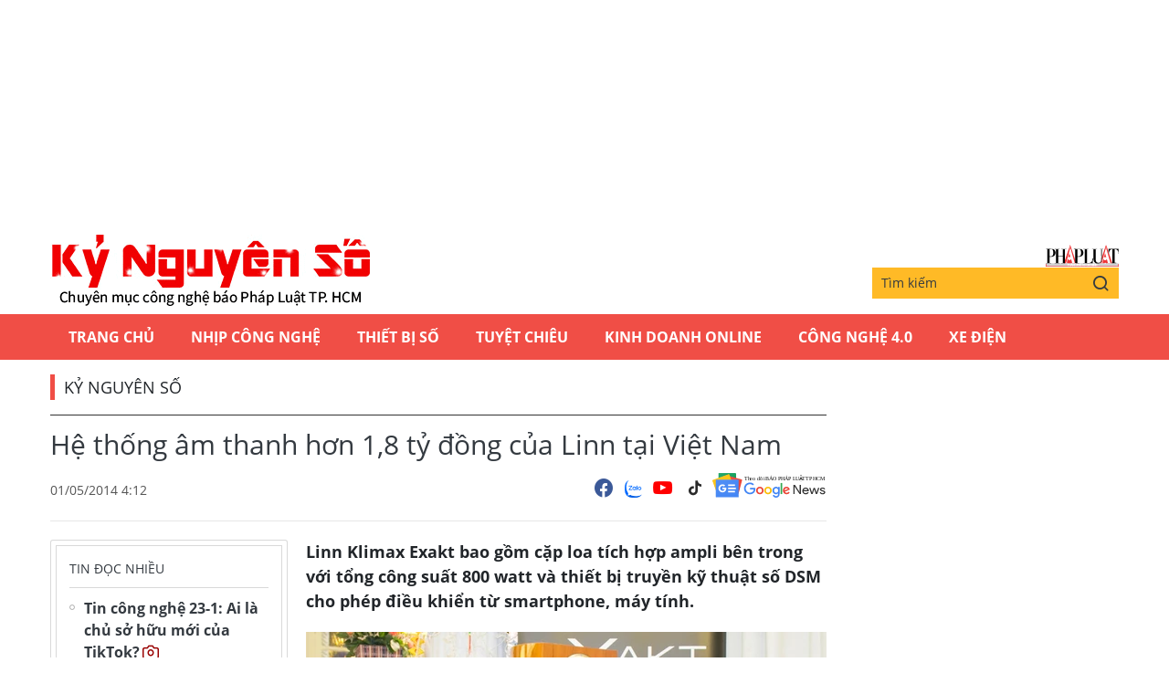

--- FILE ---
content_type: text/html;charset=utf-8
request_url: https://plo.vn/ky-nguyen-so/he-thong-am-thanh-hon-18-ty-dong-cua-linn-tai-viet-nam-post276912.html
body_size: 11952
content:
<!DOCTYPE html> <html lang="vi" class="kns" data-theme='light'> <head> <script>var query="";var hash="";if(window.location.search){query=window.location.search}if(window.location.hash){hash=window.location.hash}var canonicalUrl="https://plo.vn/ky-nguyen-so/he-thong-am-thanh-hon-18-ty-dong-cua-linn-tai-viet-nam-post276912.html"+query+hash;var curUrl=decodeURIComponent(window.location.href);if(!location.port&&curUrl!=canonicalUrl){window.location.replace(canonicalUrl)};</script> <title> Hệ thống âm thanh hơn 1,8 tỷ đồng của Linn tại Việt Nam | Chuyên mục CNTT báo Pháp Luật TP.HCM</title> <meta name="description" content=" Linn Klimax Exakt bao gồm cặp loa tích hợp ampli bên trong với tổng công suất 800 watt và thiết bị truyền kỹ thuật số DSM cho phép điều khiển từ smartphone, máy tính."/> <meta name="keywords" content=""/> <meta name="news_keywords" content=""/> <meta http-equiv="Content-Type" content="text/html; charset=utf-8"/> <meta http-equiv="X-UA-Compatible" content="IE=edge"/> <meta http-equiv="refresh" content="1800"/> <meta name="revisit-after" content="1 days"/> <meta content="width=device-width, initial-scale=1, minimum-scale=1, maximum-scale=5, user-scalable=1" name="viewport"/> <meta http-equiv="content-language" content="vi"/> <meta name="format-detection" content="telephone=no"/> <meta name="format-detection" content="address=no"/> <meta name="apple-mobile-web-app-capable" content="yes"> <meta name="apple-mobile-web-app-status-bar-style" content="black"> <meta name="apple-mobile-web-app-title" content="Chuyên mục CNTT báo Pháp Luật TP.HCM"/> <meta name="referrer" content="no-referrer-when-downgrade"/> <link rel="shortcut icon" href="https://static-cms-plo.epicdn.me/v4/kns-web/styles/img/favicon.png" type="image/png"/> <meta http-equiv="x-dns-prefetch-control" content="on"/> <link rel="preconnect dns-prefetch" href="https://static-cms-plo.epicdn.me"/> <link rel="preconnect dns-prefetch" href="https://image.plo.vn"/> <link rel="preconnect dns-prefetch" href="//www.google-analytics.com"/> <link rel="preconnect dns-prefetch" href="//www.googletagmanager.com"/> <link rel="preconnect dns-prefetch" href="//stc.za.zaloapp.com"/> <link rel="preconnect dns-prefetch" href="//fonts.googleapis.com"/> <link rel="preconnect dns-prefetch" href="//pagead2.googlesyndication.com"/> <link rel="preconnect dns-prefetch" href="//tpc.googlesyndication.com"/> <link rel="preconnect dns-prefetch" href="//securepubads.g.doubleclick.net"/> <link rel="preconnect dns-prefetch" href="//accounts.google.com"/> <link rel="preconnect dns-prefetch" href="//adservice.google.com"/> <link rel="preconnect dns-prefetch" href="//adservice.google.com.vn"/> <link rel="preconnect dns-prefetch" href="//www.googletagservices.com"/> <link rel="preconnect dns-prefetch" href="//partner.googleadservices.com"/> <link rel="preconnect dns-prefetch" href="//tpc.googlesyndication.com"/> <link rel="preconnect dns-prefetch" href="//za.zdn.vn"/> <link rel="preconnect dns-prefetch" href="//sp.zalo.me"/> <link rel="preconnect dns-prefetch" href="//connect.facebook.net"/> <link rel="preconnect dns-prefetch" href="//www.facebook.com"/> <link rel="preconnect dns-prefetch" href="//graph.facebook.com"/> <link rel="preconnect dns-prefetch" href="//static.xx.fbcdn.net"/> <link rel="preconnect dns-prefetch" href="//staticxx.facebook.com"/> <link rel="preconnect dns-prefetch" href="//ad.vietbao.vn"/> <link rel="preconnect dns-prefetch" href="//jsc.mgid.com"/> <link rel="preconnect dns-prefetch" href="//s-img.mgid.com"/> <link rel="preconnect dns-prefetch" href="//media1.admicro.vn"/> <link rel="preconnect dns-prefetch" href="//lg1.logging.admicro.vn"/> <link rel="preconnect dns-prefetch" href="//api.trackpush.com/"/> <meta property="fb:pages" content="711089968936536"/> <meta property="fb:app_id" content="889772757723557"/> <script>var cmsConfig={domainDesktop:"https://plo.vn/ky-nguyen-so/",domainMobile:"https://plo.vn/ky-nguyen-so/",domainApi:"https://api.plo.vn",domainStatic:"https://static-cms-plo.epicdn.me/v4/kns-web",domainLog:"https://log.plo.vn",googleAnalytics:"G-LRBCS8D716",siteId:2,adsZone:29,adsLazy:true};if(window.location.protocol!=="https:"&&window.location.hostname.indexOf("plo.vn")!==-1){window.location="https://"+window.location.hostname+window.location.pathname+window.location.hash}var USER_AGENT=window.navigator&&window.navigator.userAgent||"",IS_MOBILE=/Android|webOS|iPhone|iPod|BlackBerry|Windows Phone|IEMobile|Mobile Safari|Opera Mini/i.test(USER_AGENT),IS_REDIRECT=!1;function setCookie(b,c,a){var d=new Date,a=(d.setTime(d.getTime()+24*a*60*60*1000),"expires="+d.toUTCString());document.cookie=b+"="+c+"; "+a+";path=/;"}function getCookie(b){var c=document.cookie.indexOf(b+"="),a=c+b.length+1;return !c&&b!==document.cookie.substring(0,b.length)||-1===c?null:(-1===(b=document.cookie.indexOf(";",a))&&(b=document.cookie.length),unescape(document.cookie.substring(a,b)))}IS_MOBILE&&getCookie("isDesktop")&&(setCookie("isDesktop",1,-1),window.location=window.location.pathname+window.location.search,IS_REDIRECT=!0);</script> <meta content="Kỷ nguyên số" itemprop="articleSection"/> <meta content="Chuyên mục CNTT báo Pháp Luật TP.HCM" itemprop="sourceOrganization" name="source"/> <meta content="news" itemprop="genre" name="medium"/> <meta content="vi-VN" itemprop="inLanguage"/> <meta name="geo.region" content="VN"/> <meta name="geo.placename" content="Hồ Chí Minh City"/> <meta name="geo.position" content="10.77639;106.701139"/> <meta name="ICBM" content="10.77639, 106.701139"/> <meta name="robots" content="noarchive, max-image-preview:large, index, follow"/> <meta name="GOOGLEBOT" content="noarchive, max-image-preview:large, index, follow"/> <link rel="canonical" href="https://plo.vn/ky-nguyen-so/he-thong-am-thanh-hon-18-ty-dong-cua-linn-tai-viet-nam-post276912.html"/> <meta property="og:site_name" content="Chuyên mục CNTT báo Pháp Luật TP.HCM"/> <meta property="og:rich_attachment" content="true"/> <meta property="og:type" content="article"/> <meta property="og:url" itemprop="url" content="https://plo.vn/ky-nguyen-so/share276912.html"/> <meta property="og:image" itemprop="thumbnailUrl" content="https://image.plo.vn/1200x630/Uploaded/2026/yqjvzdjwp/2014_05_01/8-amthanh_ZSTN.jpg"/> <meta property="og:image:width" content="1200"/> <meta property="og:image:height" content="630"/> <meta property="og:title" itemprop="headline" content=" Hệ thống âm thanh hơn 1,8 tỷ đồng của Linn tại Việt Nam"/> <meta property="og:description" itemprop="description" content=" Linn Klimax Exakt bao gồm cặp loa tích hợp ampli bên trong với tổng công suất 800 watt và thiết bị truyền kỹ thuật số DSM cho phép điều khiển từ smartphone, máy tính."/> <meta name="twitter:card" value="summary"/> <meta name="twitter:url" content="https://plo.vn/ky-nguyen-so/share276912.html"/> <meta name="twitter:title" content=" Hệ thống âm thanh hơn 1,8 tỷ đồng của Linn tại Việt Nam"/> <meta name="twitter:description" content=" Linn Klimax Exakt bao gồm cặp loa tích hợp ampli bên trong với tổng công suất 800 watt và thiết bị truyền kỹ thuật số DSM cho phép điều khiển từ smartphone, máy tính."/> <meta name="twitter:image" content="https://image.plo.vn/1200x630/Uploaded/2026/yqjvzdjwp/2014_05_01/8-amthanh_ZSTN.jpg"/> <meta name="twitter:site" content="@Chuyên mục CNTT báo Pháp Luật TP.HCM"/> <meta name="twitter:creator" content="@Chuyên mục CNTT báo Pháp Luật TP.HCM"/> <meta property="article:publisher" content="https://www.facebook.com/phapluattp.vn"/> <meta property="article:tag" content=""/> <meta property="article:section" content="Kỷ nguyên số,Thiết bị số"/> <meta property="article:published_time" content="2014-05-01T11:12:00+0700"/> <meta property="article:modified_time" content="2017-12-11T16:03:13+0700"/> <link rel="amphtml" href="https://plo.vn/ky-nguyen-so/he-thong-am-thanh-hon-18-ty-dong-cua-linn-tai-viet-nam-post276912.amp"/> <meta property="dable:image" content="https://image.plo.vn/600x315/Uploaded/2026/yqjvzdjwp/2014_05_01/8-amthanh_ZSTN.jpg.webp"/> <meta property="dable:item_id" content="276912"/> <link rel="preload" href="https://static-cms-plo.epicdn.me/v4/kns-web/styles/fonts/kns/OpenSans/OpenSans-Regular.woff" as="font" type="font/woff" crossorigin> <link rel="preload" href="https://static-cms-plo.epicdn.me/v4/kns-web/styles/fonts/kns/OpenSans/OpenSans-Regular.woff2" as="font" type="font/woff2" crossorigin> <link rel="preload" href="https://static-cms-plo.epicdn.me/v4/kns-web/styles/fonts/kns/OpenSans/OpenSans-Bold.woff" as="font" type="font/woff" crossorigin> <link rel="preload" href="https://static-cms-plo.epicdn.me/v4/kns-web/styles/fonts/kns/OpenSans/OpenSans-Bold.woff2" as="font" type="font/woff2" crossorigin> <link rel="preload" href="https://static-cms-plo.epicdn.me/v4/kns-web/styles/css/main.min-1.0.8.css" as="style"> <link rel="preload" href="https://static-cms-plo.epicdn.me/v4/kns-web/js/main.min-1.0.6.js" as="script"> <link rel="preload" href="https://static-cms-common.zadn.vn/content-body/styles/css/plo.css?v=3.5" as="style"> <link rel="stylesheet" href="https://static-cms-common.zadn.vn/content-body/styles/css/plo.css?v=3.5"> <link rel="preload" href="https://static-cms-plo.epicdn.me/v4/kns-web/js/detail.min-1.0.3.js" as="script"> <link rel="stylesheet" href="https://static-cms-plo.epicdn.me/v4/kns-web/styles/css/main.min-1.0.8.css"> <script type="text/javascript">var _metaOgUrl="https://plo.vn/ky-nguyen-so/share276912.html";var page_title=document.title;var tracked_url=window.location.pathname+window.location.search+window.location.hash;var cate_path="ky-nguyen-so/ky-nguyen-so";if(cate_path.length>0){tracked_url="/"+cate_path+tracked_url};</script> <script async="" src="https://www.googletagmanager.com/gtag/js?id=G-LRBCS8D716"></script> <script>if(!IS_REDIRECT){window.dataLayer=window.dataLayer||[];function gtag(){dataLayer.push(arguments)}gtag("js",new Date());gtag("config","G-LRBCS8D716",{page_path:tracked_url})};</script> <script async defer src="https://static.plo.vn/v4/web/js/log.min.js?v=1.1"></script> <script src="https://api.plo.vn/ads?object_type=2&object_id=29&platform=1&head_append=1" data-object="29"></script> <script type="text/javascript">var typeAds="vast";var videoAds="https://delivery.yomedia.vn/vast?pid=33dc2a4637e14a6885f0461a9b3e13cb&vast=3&ec=0&ref=[yo_page_url]&w=[player_width]&h=[player_height]&aaid=[yo_device_aaid]&idfa=[yo_device_idfa]";videoAds=videoAds.replace("[yo_page_url]",decodeURIComponent(window.location.href));</script> <script async src="https://sp.zalo.me/plugins/sdk.js"></script> <script type="application/ld+json">{"@context": "http://schema.org","@type": "Organization","name": "Chuyên mục CNTT báo Pháp Luật TP.HCM","url": "https://plo.vn","logo": "https://static-cms-plo.epicdn.me/v4/kns-web/styles/img/logo.png"}</script><script type="application/ld+json">{"@context" : "http://schema.org","@type" : "WebSite","name" : "Kỷ nguyên số","url" : "https://plo.vn/ky-nguyen-so/ky-nguyen-so/"}</script><script type="application/ld+json">{"@context":"http://schema.org","@type":"BreadcrumbList","itemListElement":[{"@type":"ListItem","position":1,"item":{"@id":"https://plo.vn/ky-nguyen-so/ky-nguyen-so/","name":"Kỷ nguyên số"}}]}</script><script type="application/ld+json">{"@context": "http://schema.org","@type": "NewsArticle","mainEntityOfPage":{"@type":"WebPage","@id":"https://plo.vn/ky-nguyen-so/he-thong-am-thanh-hon-18-ty-dong-cua-linn-tai-viet-nam-post276912.html"},"headline": "Hệ thống âm thanh hơn 1,8 tỷ đồng của Linn tại Việt Nam","description": "Linn Klimax Exakt bao gồm cặp loa tíchhợp ampli bên trong với tổng công suất 800 watt và thiết bị truyền kỹthuật số DSM cho phép điều khiển từ smartphone, máy tính.","image": {"@type": "ImageObject","url": "https://image.plo.vn/1200x630/Uploaded/2026/yqjvzdjwp/2014_05_01/8-amthanh_ZSTN.jpg","width" : 1200,"height" : 675},"datePublished": "2014-05-01T11:12:00+0700","dateModified": "2017-12-11T16:03:13+0700","author": {"@type": "Person","name": ""},"publisher": {"@type": "Organization","name": "Chuyên mục CNTT báo Pháp Luật TP.HCM","logo": {"@type": "ImageObject","url": "https://static-cms-plo.epicdn.me/v4/kns-web/styles/img/logo.png"}}}</script></head> <body class=" normal-page"> <div class="top-banner"> <div id="adsWeb_AdsMasthead" class="banner clearfix" data-platform="1" data-position="Web_AdsMasthead"> <script>if(typeof Web_AdsMasthead!="undefined"){window.CMS_BANNER.pushAds(Web_AdsMasthead,"adsWeb_AdsMasthead")}else{document.getElementById("adsWeb_AdsMasthead").style.display="none"};</script> </div> </div> <header class="site-header"> <div class="hdr-content container"> <h2 class="logo"><a class="logo-img" href="https://plo.vn/ky-nguyen-so/" title="Kỷ nguyên số | Chuyên mục CNTT báo Pháp Luật TP.HCM">Kỷ nguyên số | Chuyên mục CNTT báo Pháp Luật TP.HCM</a></h2> <div class="hdr-right"> <h3 class="logo-plo"> <a href="https://plo.vn" class="logo-img" title="Báo Pháp Luật TP.Hồ Chí Minh" target="_blank">Báo Pháp Luật TP.Hồ Chí Minh</a> </h3> <div class="hdr-search"> <input type="text" class="form-control txtsearch" placeholder="Tìm kiếm"> <button type="button" class="btn btn_search"> <i class="ic-search"></i> </button> </div> </div> </div> <nav class="navigation"> <ul class="container"> <li class="main "> <a href="https://plo.vn" title="Trang chủ">Trang chủ</a> </li> <li class="main"> <a href="https://plo.vn/ky-nguyen-so/nhip-cong-nghe/" title="Nhịp công nghệ">Nhịp công nghệ</a> </li> <li class="main"> <a href="https://plo.vn/ky-nguyen-so/thiet-bi-so/" title="Thiết bị số">Thiết bị số</a> </li> <li class="main"> <a href="https://plo.vn/ky-nguyen-so/tuyet-chieu/" title="Tuyệt chiêu">Tuyệt chiêu</a> </li> <li class="main"> <a href="https://plo.vn/ky-nguyen-so/kinhdoanhonline/" title="Kinh Doanh Online">Kinh Doanh Online</a> </li> <li class="main"> <a href="https://plo.vn/ky-nguyen-so/cong-nghe/" title="Công Nghệ 4.0">Công Nghệ 4.0</a> </li> <li class="main"> <a href="https://plo.vn/ky-nguyen-so/xe-dien/" title="Xe Điện">Xe Điện</a> </li> </ul> </nav> </header> <div class="site-body"> <div class="container"> <div id="adsWeb_AdsTop" class="banner clearfix" data-platform="1" data-position="Web_AdsTop"> <script>if(typeof Web_AdsTop!="undefined"){window.CMS_BANNER.pushAds(Web_AdsTop,"adsWeb_AdsTop")}else{document.getElementById("adsWeb_AdsTop").style.display="none"};</script> </div> <div class="breadcrumb"> <h2 class="main"> <a href="https://plo.vn/ky-nguyen-so/ky-nguyen-so/" title="Kỷ nguyên số">Kỷ nguyên số</a> </h2> </div> <div class="l-content content-col"> <div class="article"> <div class="article__header"> <h1 class="article__title cms-title "> Hệ thống âm thanh hơn 1,8 tỷ đồng của Linn tại Việt Nam </h1> <div class="article__meta"> <div class="meta"> <time class="time" datetime="2014-05-01T11:12:00+0700" data-time="1398917520" data-friendly="false">01/05/2014 11:12</time> <meta class="cms-date" itemprop="datePublished" content="2014-05-01T11:12:00+0700"> </div> <div class="social"> <div class="social-list article__social"> <a href="javascript:void(0);" class="social-item" data-href="https://plo.vn/ky-nguyen-so/share276912.html" rel="facebook" title="Chia sẻ qua Facebook"><i class="ic-fb"></i></a> <a class="social-item zalo-share-button" href="javascript:void(0);" data-href="https://plo.vn/ky-nguyen-so/share276912.html" data-oaid="1833194750325839938" data-layout="2" data-color="blue" data-customize="true"><i class="ic-zl"></i></a> <a href="https://www.youtube.com/channel/UCp6PchFsCg582xw6gEjpzVA" class="social-item" title="Theo dõi trên Youtube" target="_blank"><i class="ic-yt"></i></a> <a href="https://www.tiktok.com/@plo.vn" class="social-item" title="Theo dõi trên Tiktok" target="_blank"><i class="ic-tiktok"></i></a> </div> <a href="https://news.google.com/publications/CAAqHggKIhhDQklTREFnTWFnZ0tCbkJzYnk1MmJpZ0FQAQ?hl=vi&gl=VN&ceid=VN:vi" class="google-news" target="_blank" title="Theo dõi Báo Pháp Luật Tp HCM trên Google News"> <img src="https://static-cms-plo.epicdn.me/v4/kns-web/styles/img/plo-google-news.svg" alt="Theo dõi Báo Pháp Luật Tp HCM trên Google News"> </a> </div> </div> </div> <div class="row"> <div class="aside"> <section class="related-news fyi-position"> <h3 class="box-heading"> <span class="title">Tin đọc nhiều</span> </h3> <div class="box-content" data-source="kns-mostread-news"> <article class="story"> <h2 class="story__heading" data-tracking="892780"> <a class="cms-link" href="https://plo.vn/ky-nguyen-so/tin-cong-nghe-23-1-ai-la-chu-so-huu-moi-cua-tiktok-post892780.html" title="Tin công nghệ 23-1: Ai là chủ sở hữu mới của TikTok?"> Tin công nghệ 23-1: Ai là chủ sở hữu mới của TikTok?<i class="ic-type-img"></i> </a> </h2> </article> <article class="story"> <h2 class="story__heading" data-tracking="892740"> <a class="cms-link" href="https://plo.vn/ky-nguyen-so/cac-ung-dung-android-doc-hai-ban-nen-xoa-ngay-lap-tuc-post892740.html" title="Các ứng dụng Android độc hại bạn nên xóa ngay lập tức"> Các ứng dụng Android độc hại bạn nên xóa ngay lập tức </a> </h2> </article> <article class="story"> <h2 class="story__heading" data-tracking="892667"> <a class="cms-link" href="https://plo.vn/ky-nguyen-so/nguoi-dung-iphone-can-kiem-tra-cai-dat-nay-ngay-lap-tuc-post892667.html" title="Người dùng iPhone cần kiểm tra cài đặt này ngay lập tức"> Người dùng iPhone cần kiểm tra cài đặt này ngay lập tức </a> </h2> </article> <article class="story"> <h2 class="story__heading" data-tracking="892703"> <a class="cms-link" href="https://plo.vn/ky-nguyen-so/cach-kiem-tra-online-nha-dat-co-dang-bi-the-chap-hay-khong-post892703.html" title="Cách kiểm tra online nhà đất có đang bị thế chấp hay không"> Cách kiểm tra online nhà đất có đang bị thế chấp hay không<i class="ic-type-img"></i> </a> </h2> </article> </div> </section> </div> <div class="content"> <div class="article__sapo cms-desc"> <div></div> Linn Klimax Exakt bao gồm cặp loa t&iacute;ch hợp ampli b&ecirc;n trong với tổng c&ocirc;ng suất 800 watt v&agrave; thiết bị truyền kỹ thuật số DSM cho ph&eacute;p điều khiển từ smartphone, m&aacute;y t&iacute;nh. </div> <div id="adsWeb_AdsArticleAfterSapo" class="banner clearfix" data-platform="1" data-position="Web_AdsArticleAfterSapo"> <script>if(typeof Web_AdsArticleAfterSapo!="undefined"){window.CMS_BANNER.pushAds(Web_AdsArticleAfterSapo,"adsWeb_AdsArticleAfterSapo")}else{document.getElementById("adsWeb_AdsArticleAfterSapo").style.display="none"};</script> </div> <div class="article__body zce-content-body cms-body " itemprop="articleBody"> <div> <span><em> </em></span> </div> <div style="text-align: center;"> <div> <em><img alt=" Hệ thống âm thanh hơn 1,8 tỷ đồng của Linn tại Việt Nam ảnh 1" data-component-caption="<p> Linn được biết đến là một trong những thương hiệu âm thanh hàng đầu thế giới với các sản phẩm cao cấp được tin dùng cho hoàng gia Anh. Tại Việt Nam, thương hiệu 45 năm tuổi này cũng được nhiều người quan tâm và yêu thích.</p> " src="[data-uri]" data-reference-id="19045154" id="vne_slide_image_0" class="lazyload cms-photo" data-src="https://image.plo.vn/w570/Uploaded/2026/yqjvzdjwp/2014_05_01/Linn-Klimax-Exakt-350-4729-1398825915_660x0.jpgLinn-Klimax-Exakt-350-4729-1398825915_660x0_MLCQ.jpg.ashx.webp?width=500" title=" Hệ thống âm thanh hơn 1,8 tỷ đồng của Linn tại Việt Nam ảnh 1"></em> </div> <div> <p><em>Linn được biết đến là một trong những thương hiệu âm thanh hàng đầu <a href="https://plo.vn/quoc-te/" title="thế giới" class="cms-relate">thế giới</a> với các sản phẩm cao cấp được tin dùng cho hoàng gia Anh. Tại Việt Nam, thương hiệu 45 năm tuổi này cũng được nhiều người quan tâm và yêu thích.</em></p> </div> </div> <div> <span><em> </em></span> </div> <div style="text-align: center;"> <div> <em><img alt=" Hệ thống âm thanh hơn 1,8 tỷ đồng của Linn tại Việt Nam ảnh 2" data-component-caption="<p> Buổi trải nghiệm hệ thống âm thanh Linn Klimax Exakt System đã thu hút hơn 100 người tham dự trong đó có nhiều dân chơi âm thanh kỳ cựu và đại diện các diễn đàn âm thanh uy tín trong nước.</p> " src="[data-uri]" data-reference-id="19045155" id="vne_slide_image_1" class="lazyload cms-photo" data-src="https://image.plo.vn/w570/Uploaded/2026/yqjvzdjwp/2014_05_01/Linn-Klimax-Exakt-350-4677-1398826663_660x0.jpgLinn-Klimax-Exakt-350-4677-1398826663_660x0_CVMC.jpg.ashx.webp?width=500" title=" Hệ thống âm thanh hơn 1,8 tỷ đồng của Linn tại Việt Nam ảnh 2"></em> </div> <div> <p><em> Buổi trải nghiệm hệ thống âm thanh Linn Klimax Exakt System đã thu hút hơn 100 người tham dự trong đó có nhiều dân chơi âm thanh kỳ cựu và đại diện các diễn đàn âm thanh uy tín trong nước.</em></p> </div> </div> <div> <span><em> </em></span> </div> <div style="text-align: center;"> <div> <em><img alt=" Hệ thống âm thanh hơn 1,8 tỷ đồng của Linn tại Việt Nam ảnh 3" data-component-caption="<p> Sự có mặt của ông&nbsp;Ivo Tiefenbrun, cha đẻ của Linn, đã tạo nên không khí cuốn hút khi ông tập trung chia sẻ về cách cảm nhận âm thanh. Những đoạn nhạc 16-bit, 24-bit được phát để người nghe thử phân biệt.</p> " src="[data-uri]" data-reference-id="19045156" id="vne_slide_image_2" class="lazyload cms-photo" data-src="https://image.plo.vn/w570/Uploaded/2026/yqjvzdjwp/2014_05_01/Linn-Klimax-Exakt-350-4687-1398826969_660x0.jpgLinn-Klimax-Exakt-350-4687-1398826969_660x0_JZZJ.jpg.ashx.webp?width=500" title=" Hệ thống âm thanh hơn 1,8 tỷ đồng của Linn tại Việt Nam ảnh 3"></em> </div> <div> <p><em> Sự có mặt của ông&nbsp;Ivo Tiefenbrun, cha đẻ của Linn, đã tạo nên không khí cuốn hút khi ông tập trung chia sẻ về cách cảm nhận âm thanh. Những đoạn nhạc 16-bit, 24-bit được phát để người nghe thử phân biệt.</em></p> </div> </div> <div> <span><em> </em></span> </div> <div style="text-align: center;"> <div> <em><img alt=" Hệ thống âm thanh hơn 1,8 tỷ đồng của Linn tại Việt Nam ảnh 4" data-component-caption="<p> Buổi thảo luận không chỉ giúp người chơi giải đáp các thắc mắc xung quanh hệ thống âm thanh của Linn mà còn là sân chơi để chia sẻ tình yêu với thiết bị hi-fi.</p> " src="[data-uri]" data-reference-id="19045157" id="vne_slide_image_3" class="lazyload cms-photo" data-src="https://image.plo.vn/w570/Uploaded/2026/yqjvzdjwp/2014_05_01/Linn-Klimax-Exakt-350-4705-1398827597_660x0.jpgLinn-Klimax-Exakt-350-4705-1398827597_660x0_AUHL.jpg.ashx.webp?width=500" title=" Hệ thống âm thanh hơn 1,8 tỷ đồng của Linn tại Việt Nam ảnh 4"></em> </div> <div> <p><em> Buổi thảo luận không chỉ giúp người chơi giải đáp các thắc mắc xung quanh hệ thống âm thanh của Linn mà còn là sân chơi để chia sẻ tình yêu với thiết bị hi-fi.</em></p> </div> </div> <div> <span><em> </em></span> </div> <div style="text-align: center;"> <div> <em><img alt=" Hệ thống âm thanh hơn 1,8 tỷ đồng của Linn tại Việt Nam ảnh 5" data-component-caption="<p> Nhiều người tham dự đang sở hữu các thiết bị của Linn như đầu đĩa than huyền thoại&nbsp;<a href='http://sohoa.plo.vn/tin-tuc/san-pham/thiet-bi-nghe-nhin/dau-dia-than-sondek-lp12-song-cung-nam-thang-1776370.html'>Sondek LP12</a>, đầu CD hai kênh&nbsp;<a href='http://sohoa.plo.vn/tin-tuc/san-pham/thiet-bi-nghe-nhin/linn-majik-mot-tam-hi-end-1476844.html'>Linn Majik</a>, loa Linn Katan...</p> " src="[data-uri]" data-reference-id="19045158" id="vne_slide_image_4" class="lazyload cms-photo" data-src="https://image.plo.vn/w570/Uploaded/2026/yqjvzdjwp/2014_05_01/Linn-Klimax-Exakt-350-4712-1398831169_660x0.jpgLinn-Klimax-Exakt-350-4712-1398831169_660x0_MXMW.jpg.ashx.webp?width=500" title=" Hệ thống âm thanh hơn 1,8 tỷ đồng của Linn tại Việt Nam ảnh 5"></em> </div> <div> <p><em> Nhiều người tham dự đang sở hữu các thiết bị của Linn như đầu đĩa than huyền thoại&nbsp;Sondek LP12, đầu CD hai kênh&nbsp;Linn Majik, loa Linn Katan...</em></p> </div> </div> <div> <span><em> </em></span> </div> <div style="text-align: center;"> <div> <em><img alt=" Hệ thống âm thanh hơn 1,8 tỷ đồng của Linn tại Việt Nam ảnh 6" data-component-caption="<p> Sản phẩm tham chiếu cho các trải nghiệm âm thanh trong buổi offline là hệ thống Linn Exakt bao gồm DSM và cặp loa Klimax Exakt 350. Loa của Linn gây ấn tượng khi sở hữu mỗi bên 6 ampli đánh riêng biệt cho từng driver cho tổng công suất 800 Watt.</p> " src="[data-uri]" data-reference-id="19045159" id="vne_slide_image_5" class="lazyload cms-photo" data-src="https://image.plo.vn/w570/Uploaded/2026/yqjvzdjwp/2014_05_01/Linn-Klimax-Exakt-350-4730-1398828030_660x0.jpgLinn-Klimax-Exakt-350-4730-1398828030_660x0_ASBL.jpg.ashx.webp?width=500" title=" Hệ thống âm thanh hơn 1,8 tỷ đồng của Linn tại Việt Nam ảnh 6"></em> </div> <div> <p><em> Sản phẩm tham chiếu cho các trải nghiệm âm thanh trong buổi offline là hệ thống Linn Exakt bao gồm DSM và cặp loa Klimax Exakt 350. Loa của Linn gây ấn tượng khi sở hữu mỗi bên 6 ampli đánh riêng biệt cho từng driver cho tổng công suất 800 Watt.</em></p> </div> </div> <div> <span><em> </em></span> </div> <div style="text-align: center;"> <div> <em><img alt=" Hệ thống âm thanh hơn 1,8 tỷ đồng của Linn tại Việt Nam ảnh 7" data-component-caption="<p> Bên trong thùng loa là hệ thống phân tần kỹ thuật số chủ động, DAC, pre-ampli và bộ ba ampli công suất đánh riêng cho từng dải tần. Đây cũng là điểm tạo nên sự khác biệt của Linn Exakt khi rút ngắn tối đa quãng đường của nguồn âm nhằm hạn chế tiếng ồn, méo, trễ... mang đến chất âm trung thực.</p> " src="[data-uri]" data-reference-id="19045160" id="vne_slide_image_6" class="lazyload cms-photo" data-src="https://image.plo.vn/w570/Uploaded/2026/yqjvzdjwp/2014_05_01/Linn-Klimax-Exakt-350-4746-1398828331_660x0.jpgLinn-Klimax-Exakt-350-4746-1398828331_660x0_ADOZ.jpg.ashx.webp?width=500" title=" Hệ thống âm thanh hơn 1,8 tỷ đồng của Linn tại Việt Nam ảnh 7"></em> </div> <div> <p><em> Bên trong thùng loa là hệ thống phân tần kỹ thuật số chủ động, DAC, pre-ampli và bộ ba ampli công suất đánh riêng cho từng dải tần. Đây cũng là điểm tạo nên sự khác biệt của Linn Exakt khi rút ngắn tối đa quãng đường của nguồn âm nhằm hạn chế tiếng ồn, méo, trễ... mang đến chất âm trung thực.</em></p> </div> </div> <div> <span><em> </em></span> </div> <div style="text-align: center;"> <div> <em><img alt=" Hệ thống âm thanh hơn 1,8 tỷ đồng của Linn tại Việt Nam ảnh 8" data-component-caption="<p> Linn còn thể hiện sự cao cấp, tin cậy khi trang bị bộ nguồn Dynamik giúp tránh sự can nhiễu do nguồn điện không ổn định. Điều này giúp người chơi giảm chi phí do không cần đầu tư bộ lọc nguồn, dây dẫn đắt tiền.</p> " src="[data-uri]" data-reference-id="19045161" id="vne_slide_image_7" class="lazyload cms-photo" data-src="https://image.plo.vn/w570/Uploaded/2026/yqjvzdjwp/2014_05_01/Linn-Klimax-Exakt-350-4751-1398828537_660x0.jpgLinn-Klimax-Exakt-350-4751-1398828537_660x0_EUBV.jpg.ashx.webp?width=500" title=" Hệ thống âm thanh hơn 1,8 tỷ đồng của Linn tại Việt Nam ảnh 8"></em> </div> <div> <p><em> Linn còn thể hiện sự cao cấp, tin cậy khi trang bị bộ nguồn Dynamik giúp tránh sự can nhiễu do nguồn điện không ổn định. Điều này giúp người chơi giảm chi phí do không cần đầu tư bộ lọc nguồn, dây dẫn đắt tiền.</em></p> </div> </div> <div> <span><em> </em></span> </div> <div style="text-align: center;"> <div> <em><img alt=" Hệ thống âm thanh hơn 1,8 tỷ đồng của Linn tại Việt Nam ảnh 9" data-component-caption="<p> Cặp loa Klimax Exakt 350 được kết nối với thiết bị truyền tín hiệu số Klimax Exakt DSM bằng giao tiếp Exakt Link.</p> " src="[data-uri]" data-reference-id="19045162" id="vne_slide_image_8" class="lazyload cms-photo" data-src="https://image.plo.vn/w570/Uploaded/2026/yqjvzdjwp/2014_05_01/Linn-Klimax-Exakt-350-4731-1398828758_660x0.jpgLinn-Klimax-Exakt-350-4731-1398828758_660x0_ELGI.jpg.ashx.webp?width=500" title=" Hệ thống âm thanh hơn 1,8 tỷ đồng của Linn tại Việt Nam ảnh 9"></em> </div> <div> <p><em> Cặp loa Klimax Exakt 350 được kết nối với thiết bị truyền tín hiệu số Klimax Exakt DSM bằng giao tiếp Exakt Link.</em></p> </div> </div> <div> <span><em> </em></span> </div> <div style="text-align: center;"> <div> <em><img alt=" Hệ thống âm thanh hơn 1,8 tỷ đồng của Linn tại Việt Nam ảnh 10" data-component-caption="<p> Klimax Exakt DSM có thể giải mã hầu hết các định dạng số hiện nay với độ phân giải lên đến 24-bit/192 kHz. DSM còn có thể phát từ Internet hay điều khiển bằng các thiết bị di động thông qua phần mềm riêng.</p> " src="[data-uri]" data-reference-id="19045163" id="vne_slide_image_9" class="lazyload cms-photo" data-src="https://image.plo.vn/w570/Uploaded/2026/yqjvzdjwp/2014_05_01/Linn-Klimax-Exakt-350-4726-1398828707_660x0.jpgLinn-Klimax-Exakt-350-4726-1398828707_660x0_DWWK.jpg.ashx.webp?width=500" title=" Hệ thống âm thanh hơn 1,8 tỷ đồng của Linn tại Việt Nam ảnh 10"></em> </div> <div> <p><em>Klimax Exakt DSM có thể giải mã hầu hết các định dạng số hiện nay với độ phân giải lên đến 24-bit/192 kHz. DSM còn có thể phát từ Internet <a href="https://plo.vn/hay-dep-la/" title="hay" class="cms-relate">hay</a> điều khiển bằng các thiết bị di động thông qua phần mềm riêng.</em></p> </div> </div> <div> <span><em> </em></span> </div> <div> <em> </em> <div style="text-align: center;"> <em><img alt=" Hệ thống âm thanh hơn 1,8 tỷ đồng của Linn tại Việt Nam ảnh 11" data-component-caption="<p> Tại Việt Nam, Linn Klimax Exakt 350 System có giá hơn 1,8 tỷ đồng.</p> " src="[data-uri]" data-reference-id="19045164" id="vne_slide_image_10" class="lazyload cms-photo" data-src="https://image.plo.vn/w570/Uploaded/2026/yqjvzdjwp/2014_05_01/1048218-300851206706687-1622095886-o-1398830626_660x0.jpg1048218-300851206706687-1622095886-o-1398830626_660x0_PRMM.jpg.ashx.webp?width=500" title=" Hệ thống âm thanh hơn 1,8 tỷ đồng của Linn tại Việt Nam ảnh 11"></em> </div> <em> </em> <div> <em> </em> <p style="text-align: center;"><em> Tại Việt Nam, Linn Klimax Exakt 350 System có giá hơn 1,8 tỷ đồng.</em></p> </div> </div> <p style="text-align: right;"> <strong><em>Theo&nbsp; </em>Đình Nam (VNE)<br> </strong></p> <div class="wrap-author"> <a href="https://plo.vn" class="backToHome" title="Trở về trang chủ"> <i class="ic-arrow-left"></i> Trở về trang chủ </a> </div> <div id="adsWeb_AdsArticleAfterBody" class="banner clearfix" data-platform="1" data-position="Web_AdsArticleAfterBody"> <script>if(typeof Web_AdsArticleAfterBody!="undefined"){window.CMS_BANNER.pushAds(Web_AdsArticleAfterBody,"adsWeb_AdsArticleAfterBody")}else{document.getElementById("adsWeb_AdsArticleAfterBody").style.display="none"};</script> </div> </div> <div class="article__footer"> <div id="adsWeb_AdsArticleAfterTag" class="banner clearfix" data-platform="1" data-position="Web_AdsArticleAfterTag"> <script>if(typeof Web_AdsArticleAfterTag!="undefined"){window.CMS_BANNER.pushAds(Web_AdsArticleAfterTag,"adsWeb_AdsArticleAfterTag")}else{document.getElementById("adsWeb_AdsArticleAfterTag").style.display="none"};</script> </div> <div class="wrap-comment" id="comment276912" data-id="276912" data-type="20"></div> <div id="adsWeb_AdsArticleAfterComment" class="banner clearfix" data-platform="1" data-position="Web_AdsArticleAfterComment"> <script>if(typeof Web_AdsArticleAfterComment!="undefined"){window.CMS_BANNER.pushAds(Web_AdsArticleAfterComment,"adsWeb_AdsArticleAfterComment")}else{document.getElementById("adsWeb_AdsArticleAfterComment").style.display="none"};</script> </div> </div> <section class="zone zone--dont-miss"> <h3 class="box-heading"> <a href="https://plo.vn/ky-nguyen-so/ky-nguyen-so/" title="Kỷ nguyên số" class="title">Đọc thêm</a> </h3> <div class="box-content timeline" data-source="kns-recommendation-29"> <article class="story"> <h2 class="story__heading" data-tracking="892780"> <a class="cms-link" href="https://plo.vn/ky-nguyen-so/tin-cong-nghe-23-1-ai-la-chu-so-huu-moi-cua-tiktok-post892780.html" title="Tin công nghệ 23-1: Ai là chủ sở hữu mới của TikTok?"> Tin công nghệ 23-1: Ai là chủ sở hữu mới của TikTok?<i class="ic-type-img"></i> </a> </h2> </article> <article class="story"> <h2 class="story__heading" data-tracking="892740"> <a class="cms-link" href="https://plo.vn/ky-nguyen-so/cac-ung-dung-android-doc-hai-ban-nen-xoa-ngay-lap-tuc-post892740.html" title="Các ứng dụng Android độc hại bạn nên xóa ngay lập tức"> Các ứng dụng Android độc hại bạn nên xóa ngay lập tức </a> </h2> </article> <article class="story"> <h2 class="story__heading" data-tracking="892703"> <a class="cms-link" href="https://plo.vn/ky-nguyen-so/cach-kiem-tra-online-nha-dat-co-dang-bi-the-chap-hay-khong-post892703.html" title="Cách kiểm tra online nhà đất có đang bị thế chấp hay không"> Cách kiểm tra online nhà đất có đang bị thế chấp hay không<i class="ic-type-img"></i> </a> </h2> </article> <article class="story"> <h2 class="story__heading" data-tracking="892667"> <a class="cms-link" href="https://plo.vn/ky-nguyen-so/nguoi-dung-iphone-can-kiem-tra-cai-dat-nay-ngay-lap-tuc-post892667.html" title="Người dùng iPhone cần kiểm tra cài đặt này ngay lập tức"> Người dùng iPhone cần kiểm tra cài đặt này ngay lập tức </a> </h2> </article> <article class="story"> <h2 class="story__heading" data-tracking="892637"> <a class="cms-link" href="https://plo.vn/ky-nguyen-so/tin-cong-nghe-22-1-giai-esports-lon-nhat-the-gioi-cong-bo-tien-thuong-75-trieu-usd-post892637.html" title="Tin công nghệ 22-1: Giải esports lớn nhất thế giới công bố tiền thưởng 75 triệu USD"> Tin công nghệ 22-1: Giải esports lớn nhất thế giới công bố tiền thưởng 75 triệu USD<i class="ic-type-img"></i> </a> </h2> </article> <article class="story"> <h2 class="story__heading" data-tracking="892557"> <a class="cms-link" href="https://plo.vn/ky-nguyen-so/nghich-ly-cong-nghe-tai-nhat-ban-dat-nuoc-thich-dung-do-co-hon-hien-dai-post892557.html" title="Nghịch lý công nghệ tại Nhật Bản, đất nước thích dùng &apos;đồ cổ&apos; hơn hiện đại"> Nghịch lý công nghệ tại Nhật Bản, đất nước thích dùng &apos;đồ cổ&apos; hơn hiện đại </a> </h2> </article> <article class="story"> <h2 class="story__heading" data-tracking="892587"> <a class="cms-link" href="https://plo.vn/ky-nguyen-so/ai-noi-len-game-hut-hoi-tiktok-van-chua-co-doi-thu-post892587.html" title="AI nổi lên, game hụt hơi, TikTok vẫn chưa có đối thủ"> AI nổi lên, game hụt hơi, TikTok vẫn chưa có đối thủ </a> </h2> </article> <article class="story"> <h2 class="story__heading" data-tracking="892565"> <a class="cms-link" href="https://plo.vn/ky-nguyen-so/tai-khoan-microsoft-apple-google-dang-bi-tan-cong-nguoi-dung-nen-hanh-dong-ngay-post892565.html" title="Tài khoản Microsoft, Apple, Google đang bị tấn công, người dùng nên hành động ngay"> Tài khoản Microsoft, Apple, Google đang bị tấn công, người dùng nên hành động ngay </a> </h2> </article> <article class="story"> <h2 class="story__heading" data-tracking="892413"> <a class="cms-link" href="https://plo.vn/ky-nguyen-so/mo-vang-cua-kinh-doanh-online-thoi-kinh-te-so-post892413.html" title="&apos;Mỏ vàng&apos; của kinh doanh online thời kinh tế số"> &apos;Mỏ vàng&apos; của kinh doanh online thời kinh tế số </a> </h2> </article> <article class="story"> <h2 class="story__heading" data-tracking="892393"> <a class="cms-link" href="https://plo.vn/ky-nguyen-so/su-troi-day-cua-con-nguoi-ky-thuat-so-post892393.html" title="Sự trỗi dậy của con người kỹ thuật số"> Sự trỗi dậy của con người kỹ thuật số </a> </h2> </article> <article class="story"> <h2 class="story__heading" data-tracking="892501"> <a class="cms-link" href="https://plo.vn/ky-nguyen-so/tin-cong-nghe-21-1-sau-asus-lieu-oneplus-co-phai-la-hang-tiep-theo-rut-khoi-thi-truong-smartphone-post892501.html" title="Tin công nghệ 21-1: Sau Asus, liệu OnePlus có phải là hãng tiếp theo rút khỏi thị trường smartphone?"> Tin công nghệ 21-1: Sau Asus, liệu OnePlus có phải là hãng tiếp theo rút khỏi thị trường smartphone?<i class="ic-type-img"></i> </a> </h2> </article> <article class="story"> <h2 class="story__heading" data-tracking="892451"> <a class="cms-link" href="https://plo.vn/ky-nguyen-so/cong-an-canh-bao-khong-gui-noi-dung-nay-qua-zalo-va-messenger-post892451.html" title="Công an cảnh báo không gửi nội dung này qua Zalo và Messenger "> Công an cảnh báo không gửi nội dung này qua Zalo và Messenger </a> </h2> </article> <article class="story"> <h2 class="story__heading" data-tracking="892404"> <a class="cms-link" href="https://plo.vn/ky-nguyen-so/sony-chuyen-giao-mang-tivi-cho-tcl-trung-quoc-post892404.html" title="Sony chuyển giao mảng tivi cho TCL Trung Quốc"> Sony chuyển giao mảng tivi cho TCL Trung Quốc </a> </h2> </article> <article class="story"> <h2 class="story__heading" data-tracking="892390"> <a class="cms-link" href="https://plo.vn/ky-nguyen-so/tin-vui-danh-cho-nguoi-dung-samsung-khong-con-lo-bi-mat-du-lieu-post892390.html" title="Tin vui dành cho người dùng Samsung, không còn lo bị mất dữ liệu"> Tin vui dành cho người dùng Samsung, không còn lo bị mất dữ liệu </a> </h2> </article> <article class="story"> <h2 class="story__heading" data-tracking="892350"> <a class="cms-link" href="https://plo.vn/ky-nguyen-so/8-khoa-hoc-chatgpt-mien-phi-ban-nen-tham-gia-de-tranh-mat-quyen-loi-post892350.html" title="8 khóa học ChatGPT miễn phí bạn nên tham gia để tránh mất quyền lợi "> 8 khóa học ChatGPT miễn phí bạn nên tham gia để tránh mất quyền lợi </a> </h2> </article> <article class="story"> <h2 class="story__heading" data-tracking="892294"> <a class="cms-link" href="https://plo.vn/ky-nguyen-so/doanh-nghiep-viet-dang-chi-tien-cho-mot-viec-truoc-day-it-ai-de-y-post892294.html" title="Doanh nghiệp Việt đang chi tiền cho một việc trước đây ít ai để ý"> Doanh nghiệp Việt đang chi tiền cho một việc trước đây ít ai để ý </a> </h2> </article> <article class="story"> <h2 class="story__heading" data-tracking="892285"> <a class="cms-link" href="https://plo.vn/ky-nguyen-so/nguoi-dung-iphone-va-android-nen-xoa-nhung-tin-nhan-nay-ngay-lap-tuc-post892285.html" title="Người dùng iPhone và Android nên xóa những tin nhắn này ngay lập tức"> Người dùng iPhone và Android nên xóa những tin nhắn này ngay lập tức </a> </h2> </article> <article class="story"> <h2 class="story__heading" data-tracking="892222"> <a class="cms-link" href="https://plo.vn/ky-nguyen-so/cach-lam-phieu-ly-lich-tu-phap-tren-ung-dung-vneid-moi-nhat-2026-post892222.html" title="Cách làm phiếu lý lịch tư pháp trên ứng dụng VNeID mới nhất 2026"> Cách làm phiếu lý lịch tư pháp trên ứng dụng VNeID mới nhất 2026<i class="ic-type-img"></i> </a> </h2> </article> <article class="story"> <h2 class="story__heading" data-tracking="892141"> <a class="cms-link" href="https://plo.vn/ky-nguyen-so/thai-lan-phat-trien-xe-tu-lai-va-xe-dien-co-hoi-va-thach-thuc-ha-tang-post892141.html" title="Thái Lan phát triển xe tự lái và xe điện: Cơ hội và thách thức hạ tầng"> Thái Lan phát triển xe tự lái và xe điện: Cơ hội và thách thức hạ tầng </a> </h2> </article> <article class="story"> <h2 class="story__heading" data-tracking="892174"> <a class="cms-link" href="https://plo.vn/ky-nguyen-so/tin-cong-nghe-19-1-cach-han-che-email-quang-cao-chi-voi-mot-cu-cham-post892174.html" title="Tin công nghệ 19-1: Cách hạn chế email quảng cáo chỉ với một cú chạm"> Tin công nghệ 19-1: Cách hạn chế email quảng cáo chỉ với một cú chạm<i class="ic-type-img"></i> </a> </h2> </article> </div> </section> </div> </div> </div> </div> <div class="sidebar sidebar-right"> <div id="sidebar-top-1"> <div id="adsWeb_AdsArticleRight1" class="banner clearfix" data-platform="1" data-position="Web_AdsArticleRight1"> <script>if(typeof Web_AdsArticleRight1!="undefined"){window.CMS_BANNER.pushAds(Web_AdsArticleRight1,"adsWeb_AdsArticleRight1")}else{document.getElementById("adsWeb_AdsArticleRight1").style.display="none"};</script> </div> <div id="adsWeb_AdsArticleRight2" class="banner clearfix" data-platform="1" data-position="Web_AdsArticleRight2"> <script>if(typeof Web_AdsArticleRight2!="undefined"){window.CMS_BANNER.pushAds(Web_AdsArticleRight2,"adsWeb_AdsArticleRight2")}else{document.getElementById("adsWeb_AdsArticleRight2").style.display="none"};</script> </div> <div id="adsWeb_AdsArticleRight3" class="banner clearfix" data-platform="1" data-position="Web_AdsArticleRight3"> <script>if(typeof Web_AdsArticleRight3!="undefined"){window.CMS_BANNER.pushAds(Web_AdsArticleRight3,"adsWeb_AdsArticleRight3")}else{document.getElementById("adsWeb_AdsArticleRight3").style.display="none"};</script> </div> <div id="adsWeb_AdsArticleRight4" class="banner clearfix" data-platform="1" data-position="Web_AdsArticleRight4"> <script>if(typeof Web_AdsArticleRight4!="undefined"){window.CMS_BANNER.pushAds(Web_AdsArticleRight4,"adsWeb_AdsArticleRight4")}else{document.getElementById("adsWeb_AdsArticleRight4").style.display="none"};</script> </div> <div id="adsWeb_AdsArticleRight5" class="banner clearfix" data-platform="1" data-position="Web_AdsArticleRight5"> <script>if(typeof Web_AdsArticleRight5!="undefined"){window.CMS_BANNER.pushAds(Web_AdsArticleRight5,"adsWeb_AdsArticleRight5")}else{document.getElementById("adsWeb_AdsArticleRight5").style.display="none"};</script> </div></div><div id="sidebar-sticky-1"> <div id="adsWeb_AdsArticleRight6" class="banner clearfix" data-platform="1" data-position="Web_AdsArticleRight6"> <script>if(typeof Web_AdsArticleRight6!="undefined"){window.CMS_BANNER.pushAds(Web_AdsArticleRight6,"adsWeb_AdsArticleRight6")}else{document.getElementById("adsWeb_AdsArticleRight6").style.display="none"};</script> </div></div> </div> <div id="adsWeb_AdsBottom" class="banner clearfix" data-platform="1" data-position="Web_AdsBottom"> <script>if(typeof Web_AdsBottom!="undefined"){window.CMS_BANNER.pushAds(Web_AdsBottom,"adsWeb_AdsBottom")}else{document.getElementById("adsWeb_AdsBottom").style.display="none"};</script> </div> </div> <div class="pswp" tabindex="-1" role="dialog" aria-hidden="true"> <div class="pswp__bg"></div> <div class="pswp__scroll-wrap"> <div class="pswp__container"> <div class="pswp__item"></div> <div class="pswp__item"></div> <div class="pswp__item"></div> </div> <div class="pswp__ui pswp__ui--hidden"> <div class="pswp__top-bar"> <div class="pswp__counter"></div> <button class="pswp__button pswp__button--close" title="Đóng (Esc)"></button> <button class="pswp__button pswp__button--share" title="Chia sẻ"></button> <button class="pswp__button pswp__button--fs" title="Xem toàn màn hình"></button> <button class="pswp__button pswp__button--zoom" title="Zoom to/nhỏ"></button> <div class="pswp__preloader"> <div class="pswp__preloader__icn"> <div class="pswp__preloader__cut"> <div class="pswp__preloader__donut"></div> </div> </div> </div> </div> <div class="pswp__share-modal pswp__share-modal--hidden pswp__single-tap"> <div class="pswp__share-tooltip"></div> </div> <button class="pswp__button pswp__button--arrow--left" title="Ảnh trước"></button> <button class="pswp__button pswp__button--arrow--right" title="Ảnh sau"></button> <div class="pswp__caption"> <div class="pswp__caption__center"></div> </div> </div> </div> </div> </div> <script>if(!String.prototype.endsWith){String.prototype.endsWith=function(a){var b=this.length-a.length;return b>=0&&this.lastIndexOf(a)===b}}if(!String.prototype.startsWith){String.prototype.startsWith=function(b,a){a=a||0;return this.indexOf(b,a)===a}}function canUseWebP(){var a=document.createElement("canvas");if(!!(a.getContext&&a.getContext("2d"))){return a.toDataURL("image/webp").indexOf("data:image/webp")==0}return false}function replaceWebPToImage(){if(canUseWebP()){return}var c=document.getElementsByTagName("img");for(i=0;i<c.length;i++){var a=c[i];if(a&&a.src.length>0&&a.src.indexOf("/styles/img")==-1){var d=a.src;var b=a.dataset.src;if(b&&b.length>0&&(b.endsWith(".webp")||b.indexOf(".webp?")>-1)&&d.startsWith("data:image")){a.setAttribute("data-src",b.replace(".webp",""));a.setAttribute("src",b.replace(".webp",""))}else{if((d.endsWith(".webp")||d.indexOf(".webp?")>-1)){a.setAttribute("src",d.replace(".webp",""))}}}}}replaceWebPToImage();</script> <footer class="site-footer"> <div class="container"> <div class="footer-menu"> <nav class="ft-left"> <a href="https://plo.vn/ky-nguyen-so/nhip-cong-nghe/" title="Nhịp công nghệ">Nhịp công nghệ</a> <a href="https://plo.vn/ky-nguyen-so/thiet-bi-so/" title="Thiết bị số">Thiết bị số</a> <a href="https://plo.vn/ky-nguyen-so/tuyet-chieu/" title="Tuyệt chiêu">Tuyệt chiêu</a> <a href="https://plo.vn/ky-nguyen-so/kinhdoanhonline/" title="Kinh Doanh Online">Kinh Doanh Online</a> <a href="https://plo.vn/ky-nguyen-so/cong-nghe/" title="Công Nghệ 4.0">Công Nghệ 4.0</a> <a href="https://plo.vn/ky-nguyen-so/xe-dien/" title="Xe Điện">Xe Điện</a> </nav> <div class="ft-right"> <div class="ft-search"> <input type="text" class="form-control txtsearch2" placeholder="Tìm kiếm"> <button type="button" class="btn btn_search2"> <i class="ic-search"></i> </button> </div> <div class="ft-social"> <a href="https://www.facebook.com/phapluattp.vn" target="_blank" class="item" title="Facebook"> <i class="ic-kns-fb"></i> </a> <a href="https://news.google.com/publications/CAAqHggKIhhDQklTREFnTWFnZ0tCbkJzYnk1MmJpZ0FQAQ?hl=vi&gl=VN&ceid=VN:vi" class="item" target="_blank" title="Google"> <i class="ic-kns-gg"></i> </a> <a href="/rss.html" class="item" title="RSS"> <i class="ic-kns-rss"></i> </a> </div> </div> </div> <div class="footer-info"> <a href="https://plo.vn/ky-nguyen-so/" class="logo-footer" title="Kỷ nguyên số | Chuyên mục CNTT báo Pháp Luật TP.HCM">Kỷ nguyên số | Chuyên mục CNTT báo Pháp Luật TP.HCM</a> <div class="info"> <p>© Chuyên mục công nghệ Báo điện tử Pháp Luật Thành phố Hồ Chí Minh. Cơ quan chủ quản: Ủy ban Nhân dân Thành phố Hồ Chí Minh.</p> <p>Giấy phép số: 636/GP-BTTTT của Bộ Thông tin và Truyền thông cấp ngày 28-12-2020.</p> <p>Tổng Biên Tập: Mai Ngọc Phước. Tòa soạn: 34 Hoàng Việt, Phường 4, Quận Tân Bình, TPHCM.</p> <p>Tổng đài: <strong>(028)39910101 - 39914701</strong>. Fax: <strong>(028) 3991 4661</strong>; Email: <a href="mailto:kynguyenso@phapluattp.vn">kynguyenso@phapluattp.vn</a> </p> <p>Liên hệ Truyền Thông, quảng cáo: (028) 39914669 – Fax: (028) 39914606, Email: <a href="mailto:quangcao@phapluattp.vn">quangcao@phapluattp.vn</a> </p> <p>® Pháp Luật TP.HCM giữ bản quyền nội dung trên website này.</p> <p>Cấm sao chép dưới mọi hình thức nếu không có sự chấp thuận bằng văn bản của Báo.</p> </div> </div> </div> </footer> <a id="backtotop"> <i class="ic-chevron-up"></i> </a> <script src="https://static-cms-plo.epicdn.me/v4/kns-web/js/main.min-1.0.6.js"></script> <script src="https://static-cms-plo.epicdn.me/v4/kns-web/js/detail.min-1.0.3.js"></script> <div id="adsWeb_AdsArticleInpage" class="banner clearfix" data-platform="1" data-position="Web_AdsArticleInpage"> <script>if(typeof Web_AdsArticleInpage!="undefined"){window.CMS_BANNER.pushAds(Web_AdsArticleInpage,"adsWeb_AdsArticleInpage")}else{document.getElementById("adsWeb_AdsArticleInpage").style.display="none"};</script> </div> <div id="adsWeb_AdsArticleInRead" class="banner clearfix" data-platform="1" data-position="Web_AdsArticleInRead"> <script>if(typeof Web_AdsArticleInRead!="undefined"){window.CMS_BANNER.pushAds(Web_AdsArticleInRead,"adsWeb_AdsArticleInRead")}else{document.getElementById("adsWeb_AdsArticleInRead").style.display="none"};</script> </div> <div id="adsWeb_AdsArticleVideoPreroll" class="banner clearfix" data-platform="1" data-position="Web_AdsArticleVideoPreroll"> <script>if(typeof Web_AdsArticleVideoPreroll!="undefined"){window.CMS_BANNER.pushAds(Web_AdsArticleVideoPreroll,"adsWeb_AdsArticleVideoPreroll")}else{document.getElementById("adsWeb_AdsArticleVideoPreroll").style.display="none"};</script> </div> <div id="floating-left" class="floating-ads" style="z-index: 999; position: fixed; right: 50%; bottom: 0px; margin-right: 520px;"> <div id="adsWeb_AdsFloatingLeft" class="banner clearfix" data-platform="1" data-position="Web_AdsFloatingLeft"> <script>if(typeof Web_AdsFloatingLeft!="undefined"){window.CMS_BANNER.pushAds(Web_AdsFloatingLeft,"adsWeb_AdsFloatingLeft")}else{document.getElementById("adsWeb_AdsFloatingLeft").style.display="none"};</script> </div> </div> <div id="floating-right" class="floating-ads" style="z-index:999;position:fixed; left:50%; bottom:0px; margin-left:520px"> <div id="adsWeb_AdsFloatingRight" class="banner clearfix" data-platform="1" data-position="Web_AdsFloatingRight"> <script>if(typeof Web_AdsFloatingRight!="undefined"){window.CMS_BANNER.pushAds(Web_AdsFloatingRight,"adsWeb_AdsFloatingRight")}else{document.getElementById("adsWeb_AdsFloatingRight").style.display="none"};</script> </div> </div> <div id="adsWeb_AdsBalloon" class="banner clearfix" data-platform="1" data-position="Web_AdsBalloon"> <script>if(typeof Web_AdsBalloon!="undefined"){window.CMS_BANNER.pushAds(Web_AdsBalloon,"adsWeb_AdsBalloon")}else{document.getElementById("adsWeb_AdsBalloon").style.display="none"};</script> </div> <div id="adsWeb_AdsBottomFull" class="banner clearfix" data-platform="1" data-position="Web_AdsBottomFull"> <script>if(typeof Web_AdsBottomFull!="undefined"){window.CMS_BANNER.pushAds(Web_AdsBottomFull,"adsWeb_AdsBottomFull")}else{document.getElementById("adsWeb_AdsBottomFull").style.display="none"};</script> </div> <script>if(typeof CMS_BANNER!="undefined"){CMS_BANNER.display()};</script> <script type="application/javascript">(function(a,h,f,i){var e="ptag",g="script",b=function(j){var d=h.createElement(g),c=h.getElementsByTagName(g)[0];d.async=1;d.src=j;c.parentNode.insertBefore(d,c)};a[e]=a[e]||function(){(a[e].q=a[e].q||[]).push(arguments)};b(f);b(i)})(window,document,"//tag.adbro.me/tags/ptag.js","//tag.adbro.me/configs/znv9jks6.js");</script> <script type="text/javascript">function loadads(){if(!window.jQuery){window.setTimeout(function(){loadads()},1000);return}if($("#plckb").length<=0){$('<li data-tag="PC_Menu_Phapluat" id="plckb"><a href="https://plo.vn/phap-ly-cho-kieu-bao/" title="Pháp lý cho kiều bào">Pháp lý cho kiều bào</a></li>').insertAfter('li [data-tag="PC_Menu_Phapluat"]:last')}$(".vb-adzone:not(.done)").each(function(c,d){var b=(d=jQuery(d)).attr("data-url");postscribe("#"+d.attr("id"),"<script type='text/javascript' src='"+b+"'><\/script>");$(this).addClass("done")})}document.addEventListener("DOMContentLoaded",function(b){window.setTimeout(function(){loadads()},500);window.setTimeout(function(){loadads()},1000);window.setTimeout(function(){loadads()},5000)});function close_x(){document.getElementById("adsWeb_AdsBalloon").style.display="none !important"}function stickyPlayer(){var a;$("#video-player").length<=0||(a=($("#video-player").offset().top+350),$(window).scroll(function(){var b;isSticky&&(b=$(window).scrollTop(),a<b?$("#video-player").addClass("sticky-video"):$("#video-player").removeClass("sticky-video"))}),$("#video-player .sticky-video-close").on("click",function(){isSticky=!1,$("#video-player").removeClass("sticky-video")}))};</script> <style>html,body{max-width:100%;overflow-x:hidden}#Web_AdsMasthead_1 div:first-child,#Web_AdsMasthead_1[style],#adsWeb_AdsMasthead[style],#bn-zone-1003 *,#ads_viewport-adms-zone-1003[style]{height:270px !important;max-height:270px !important}#bn-zone-1003,#bn-zone-1003{display:block !important}</style> <div id="fb-root"></div> <script async defer crossorigin="anonymous" src="https://connect.facebook.net/vi_VN/sdk.js#xfbml=1&version=v8.0&appId=889772757723557&autoLogAppEvents=1"></script> </body> </html>

--- FILE ---
content_type: application/javascript
request_url: https://cdn.unibots.in/headerbidding/common/hb.js
body_size: 53212
content:
(()=>{var e={27:(e,t,n)=>{function r(e,t){var n=i();return(r=function(e,t){return n[e-=288]})(e,t)}e=n.nmd(e);var a=r;function i(){var e=["ub-inimage-catad_container","display","value","alXpk","ub-balloon-adcontainer","dJBcw","@@toPrimitive must return a primitive value.","display:block !important;bottom: 0px !important;","dSeeU","ub-popup","object","configurable","ub-inimage","2526AWYfGP","exports","style","81kdxYmZ","133080hSonPE","ub-inimagead_container","match","defineProperty",".ubparallax_wrapper","constructor","Popup_autoclose","361800wPkzre","BvZEH","split","REPik","querySelectorAll","211664uJEtxU","3941AzivGU","call","length","ub-anchor-adcontainer","IrskR","block","ub-top-anchor-adcontainer","toPrimitive","function","ub-anchor2","input","286448stsLfu","ub-anchor","string","adContainerEnb","none","adContainer","30uWOqKR","innerText","1614833xkgYJe","symbol","client","24XALrWh","ub-top-anchor","iterator","ub-balloon","BUDFz","bOaLR","ub-popup-ad-container","GweCI","enumerable","ub_countdown","2cfUvgs","display:block !important","popupAutoCloseTimer","prototype","setAttribute","forEach","default","writable","getElementById","41168OsqXAN","FRZvc","key","Popup_timer"];return(i=function(){return e})()}function o(e){var t=r;return(o=t(304)==typeof Symbol&&t(316)==typeof Symbol[t(320)]?function(e){var n=t;if(n(349)!=n(349)){var r=_0x31a0c8(_0x4ad346,n(309));return n(316)==_0x1aa4ce(r)?r:r+""}return typeof e}:function(e){return e&&"function"==typeof Symbol&&e[t(288)]===Symbol&&e!==Symbol.prototype?"symbol":typeof e})(e)}function c(e){var t=r,n=function(e,t){var n=r;if(n(351)!=o(e)||!e)return e;var a=e[Symbol[n(303)]];if(void 0!==a){var i=a.call(e,t||n(334));if(n(351)!=o(i))return i;throw new TypeError(n(347))}return(n(309)===t?String:Number)(e)}(e,t(309));return t(316)==o(n)?n:n+""}!function(e){for(var t=r,n=e();;)try{if(198949==-parseInt(t(295))/1*(-parseInt(t(328))/2)+parseInt(t(290))/3+-parseInt(t(337))/4*(-parseInt(t(313))/5)+parseInt(t(354))/6*(-parseInt(t(296))/7)+-parseInt(t(307))/8*(-parseInt(t(357))/9)+parseInt(t(358))/10+parseInt(t(315))/11*(-parseInt(t(318))/12))break;n.push(n.shift())}catch(e){n.push(n.shift())}}(i);var u,s,l=(u=function e(t){var n,a,i,o=r,u=this;(function(e,t){if(!(e instanceof t))throw new TypeError("Cannot call a class as a function")})(this,e),n=this,i=function(e){var t,n,r,a=o,i=e.id;switch(i){case a(308):return void u[a(317)][a(312)](a(299));case a(319):return void u.client[a(312)](a(302));case a(350):if(e.style[a(342)]!=a(311))if(a(300)===a(325)){var c=_0x91a37b[_0x269d65];c.enumerable=c[a(326)]||!1,c[a(352)]=!0,"value"in c&&(c[a(335)]=!0),_0x132ada[a(361)](_0x32905e,_0x51525a(c.key),c)}else{var s;if(u[a(317)].cd[a(289)]){if(a(322)!=a(322)){if(a(351)!=_0x2fae8c(_0x4a3783)||!_0x3656d9)return _0x47c3e0;var l=_0x2c867e[_0x4518f3.toPrimitive];if(void 0!==l){var d=l[a(297)](_0x2cf1e6,_0x451719||a(334));if(a(351)!=_0x30d939(d))return d;throw new _0x1491eb(a(347))}return(a(309)===_0x2a67db?_0x2d0d34:_0x38f235)(_0x50cfd0)}var f;u[a(317)].adContainer("ub-popup-ad-container");var b=null!==(f=u[a(317)].cd[a(330)])&&void 0!==f?f:5,p=setInterval((function(){var e=a;e(346)==e(346)?(b-=1,document.querySelector(".autocloseText")[e(356)][e(342)]=e(301),document[e(336)](e(327))[e(314)]=b,b<=0&&(document[e(336)](e(324))[e(356)].display="none",clearInterval(p))):_0x3ffc70[e(332)](e(356),e(329))}),1e3)}else null!==(s=u[a(317)].cd[a(340)])&&void 0!==s&&s?a(323)===a(344)?_0x3cc875[a(332)]("style","display:block !important;bottom: 0px !important;"):setTimeout((function(){var e=a;u[e(317)][e(312)]("ub-popup-ad-container")}),u[a(317)].cd[a(340)]):u[a(317)][a(312)](a(324))}return;case null===(t=i[a(360)](/^ub-parallax/))||void 0===t?void 0:t[a(306)]:return void document[a(294)](a(362))[a(333)]((function(e){var t=a;t(291)!==t(293)?e[t(332)](t(356),t(329)):_0x26d866[t(317)][t(312)](t(324))}));case null===(n=i[a(360)](/^ub-inimage/))||void 0===n?void 0:n.input:var _,x=i[a(292)](a(353));return _=null!==(r=i[a(360)](/^ub-inimage-cat/))&&void 0!==r&&r[a(306)]?a(341)+x[1]:a(359)+x[1],void u.client[a(312)](_);case a(321):return void u[a(317)][a(312)](a(345));case a(305):return void u[a(317)].adContainer(a(299));default:if(e[a(332)](a(356),a(329)),widget_anchr=document[a(336)]("mybot-adcover"),widget_anchr)if("NDorM"===a(338))for(var m=0;m<_0xa7e074[a(298)];m++){var v=_0x3aea4a[m];v.enumerable=v.enumerable||!1,v[a(352)]=!0,a(343)in v&&(v[a(335)]=!0),_0x1207c4[a(361)](_0x587e58,_0x2f19e6(v[a(339)]),v)}else widget_anchr[a(332)](a(356),a(348));return}},(a=c(a=o(310)))in n?Object.defineProperty(n,a,{value:i,enumerable:!0,configurable:!0,writable:!0}):n[a]=i,this[o(317)]=t},s=r,Object[s(361)](u,s(331),{writable:!1}),u);e[a(355)]={AdContainerManager:l}},56:(e,t,n)=>{"use strict";e.exports=function(e){var t=n.nc;t&&e.setAttribute("nonce",t)}},72:e=>{"use strict";var t=[];function n(e){for(var n=-1,r=0;r<t.length;r++)if(t[r].identifier===e){n=r;break}return n}function r(e,r){for(var i={},o=[],c=0;c<e.length;c++){var u=e[c],s=r.base?u[0]+r.base:u[0],l=i[s]||0,d="".concat(s," ").concat(l);i[s]=l+1;var f=n(d),b={css:u[1],media:u[2],sourceMap:u[3],supports:u[4],layer:u[5]};if(-1!==f)t[f].references++,t[f].updater(b);else{var p=a(b,r);r.byIndex=c,t.splice(c,0,{identifier:d,updater:p,references:1})}o.push(d)}return o}function a(e,t){var n=t.domAPI(t);return n.update(e),function(t){if(t){if(t.css===e.css&&t.media===e.media&&t.sourceMap===e.sourceMap&&t.supports===e.supports&&t.layer===e.layer)return;n.update(e=t)}else n.remove()}}e.exports=function(e,a){var i=r(e=e||[],a=a||{});return function(e){e=e||[];for(var o=0;o<i.length;o++){var c=n(i[o]);t[c].references--}for(var u=r(e,a),s=0;s<i.length;s++){var l=n(i[s]);0===t[l].references&&(t[l].updater(),t.splice(l,1))}i=u}}},76:(e,t,n)=>{e=n.nmd(e);var r=a;function a(e,t){var n=o();return(a=function(e,t){return n[e-=167]})(e,t)}function i(e){var t=a;return(i=t(263)==typeof Symbol&&t(229)==typeof Symbol.iterator?function(e){return typeof e}:function(e){var n=t;if(n(244)==n(244))return e&&n(263)==typeof Symbol&&e[n(246)]===Symbol&&e!==Symbol[n(276)]?"symbol":typeof e;if(!(_0xd9981d instanceof _0x1e3354))throw new _0x481a89("Cannot call a class as a function")})(e)}function o(){var e=["parentNode","CKbnQ","string","location","ub_sideSticky","inaCd",".close_ub-anchor",".close_ub-top-anchor","13302421CpIwdd","createElement",'<span class="close_ub-top-anchor">x</span><div class="ub-top-anchor" id="ub-top-anchor"></div>',"598202IIcgZm","handleUbInimage","Cannot call a class as a function","defineProperty","insertBefore","ub_urlCheck","12mgOkqj","split","div","enumerable","ubparallax_ad",'<span class="close_ub-anchor">x</span><div class="ub-anchor" id="ub-anchor2"></div>',"ExDmQ","photos_inimage","sidebar_sticky","childwidth_classname","ub-inimage","screen","target","cssText","ub_device","qGeSE",'<span class="close_ub-anchor">x</span><div class="ub-anchor" id="ub-anchor"></div>',"input","ad_attributes","ALNyi","ub-balloon-adcontainer","value","414xMQitM","adUnitDisplay","display","11000nWetuV","PRMpx","symbol","onclick",".close_ub-popup","right: 0px !important; border-radius: 10px 2px 0px 0px; left: unset;","length","ZZOUt","ENkku","2Humbed","819984kfrowt","indexOf","tLVWR","availWidth","error","childNodes",'<span class="close_ub-balloon">x</span><div class="ub-balloon" id="ub-balloon"></div>',"cOrji","ydONG","constructor","ub-popup-ad-container","message","jHTOf","toPrimitive","35jvKIpb","appendChild","none","ub-anchor2","href","ub-left-ad","default","ub-anchor-adcontainer",".close_ub-balloon","client","ub-right-ad","exports","function","getElementById","style","selector","key","zKBJK","addEventListener","sOsVd","iPad","1375832FPcNbQ","JfUaC","exclude_category","ub-popup","prototype","ub-top-anchor-adcontainer","querySelector","childNum","exclude_homepage","VhChg","click","ub-siderail","right","className","6328myTPlY","childElm","@@toPrimitive must return a primitive value.",'<div class="ub-popupcontent"><div class="close_ub-popup">x</div><p class="autocloseText" style="display:none">This ad will auto close after <span id="ub_countdown"></span> seconds</p><div class="ub-popup" id="ub-popup"></div></div>',"targetDiv","call","QNimL","object","ub-balloon","ubparallax_ad-wrapper","include_homepage","222050yXRzdb","853098LOGiYh","ub-parallax","YONee","elmType","ub-inimage-cat","ubparallax_wrapper","anchorClsBtn"];return(o=function(){return e})()}function c(e){var t=a,n=function(e,t){var n=a;if(n(173)!=i(e)||!e)return e;var r=e[Symbol[n(250)]];if(void 0!==r){var o=r[n(171)](e,t||n(257));if(n(173)!=i(o))return o;throw new TypeError(n(168))}return("string"===t?String:Number)(e)}(e,t(187));return t(229)==i(n)?n:n+""}!function(e){for(var t=a,n=e();;)try{if(779888==-parseInt(t(196))/1*(-parseInt(t(236))/2)+parseInt(t(237))/3+parseInt(t(272))/4+-parseInt(t(251))/5*(-parseInt(t(178))/6)+parseInt(t(286))/7*(-parseInt(t(227))/8)+-parseInt(t(224))/9*(-parseInt(t(177))/10)+-parseInt(t(193))/11*(parseInt(t(202))/12))break;n.push(n.shift())}catch(e){n.push(n.shift())}}(o);var u,s,l=(u=function e(t){var n,r,i,o,u=this;(function(e,t){if(!(e instanceof t))throw new TypeError(a(198))})(this,e),n=this,i=function(e){var t,n=a;try{if("YONee"!==n(180)){var r=n(195);_0x139f1d[n(260)][n(220)]({id:n(277),class:n(277)},r),_0x25b5ec[n(278)](".close_ub-top-anchor")[n(230)]=function(){var e=n;_0x150522[e(264)](e(277)).style[e(226)]=e(253)}}else{var i=e.adId;switch(i){case"ub-anchor":if(e[n(225)]==u[n(260)][n(216)]||"B"==e.adUnitDisplay)if("esjgF"===n(270))_0x50b87b.getElementById("ub-popup-ad-container")[n(265)][n(226)]=n(253);else if(u.client[n(201)](e)){var o=n(218);u[n(260)][n(220)]({id:n(258),class:n(258)},o),u[n(260)][n(184)]&&u[n(260)].anchorClsBtn==n(284)&&(document[n(278)](n(191))[n(265)][n(215)]=n(232)),document.querySelector(n(191))[n(230)]=function(){var e=n;document.getElementById("ub-anchor-adcontainer")[e(265)][e(226)]=e(253)}}return!0;case"ub-top-anchor":if((e.adUnitDisplay==u[n(260)].ub_device||"B"==e[n(225)])&&u[n(260)][n(201)](e))if("OXUmV"===n(186)){if(_0x247937[n(260)][n(201)](_0x45a5dc)){var c=_0x5c7d80[n(203)](n(179)),s=n(179)+c[1],l=_0x9953a[n(194)](n(204));l[n(285)]=n(183),l.id=n(183);var d=_0x352712[n(194)](n(204));d[n(285)]=n(175),l[n(252)](d);var f=_0x343473[n(194)]("div");if(f[n(285)]=n(206),f.id=s,d.appendChild(f),_0x171fbc=_0x3b1ad0[n(211)],_0x190615.querySelector(_0x2fa612))_0x524981=_0x682c40[n(278)](_0x136e4d),_0x4a28ef.insertBefore(l,_0x5e87ec.childNodes[0]);else{var b=_0x42e290[n(170)];b!=_0x3f41be&&""!=b.selector&&_0x1f8a4f[n(260)].targetDiv(b[n(181)],l,b[n(266)],b[n(167)],b[n(279)])}}}else u[n(260)][n(220)]({id:n(277),class:"ub-top-anchor-adcontainer"},'<span class="close_ub-top-anchor">x</span><div class="ub-top-anchor" id="ub-top-anchor"></div>'),document[n(278)](n(192)).onclick=function(){var e=n;document[e(264)](e(277)).style.display=e(253)};return!0;case"ub-popup":if(e[n(225)]==u.client[n(216)]||"B"==e[n(225)])if(n(273)!==n(221)){if(u.client.ub_urlCheck(e)){var p=n(169);u[n(260)][n(220)]({id:n(247),class:n(247)},p),window[n(269)](n(282),(function(e){var t=n,r=document[t(264)](t(275));e[t(214)]!=r&&e[t(214)].parentNode!=r&&(document[t(264)](t(247))[t(265)][t(226)]=t(253))})),document[n(278)](n(231))[n(230)]=function(){var e=n;document[e(264)](e(247)).style[e(226)]=e(253)}}}else if(_0x2c5a96[n(188)][n(255)]==_0x4ec702[n(176)]){var _=n(207);_0x5a48a9[n(260)][n(220)]({id:n(258),class:n(258)},_),_0x12d635[n(278)](".close_ub-anchor").onclick=function(){var e=n;_0x4cd7a3[e(264)](e(258))[e(265)].display="none"}}return!0;case null===(t=i.match(/^ub-parallax/))||void 0===t?void 0:t[n(219)]:if(e[n(225)]==u[n(260)].ub_device||"B"==e[n(225)])if("qGeSE"!==n(217))_0x479e05=_0x19fd12[n(278)](_0x5a4647),_0x551937[n(200)](_0x521769,_0x1be947[n(242)][0]);else if(u.client.ub_urlCheck(e)){var x=i[n(203)]("ub-parallax"),m=n(179)+x[1],v=document[n(194)](n(204));v[n(285)]=n(183),v.id=n(183);var h=document[n(194)]("div");h[n(285)]=n(175),v[n(252)](h);var g=document.createElement(n(204));if(g[n(285)]=n(206),g.id=m,h[n(252)](g),childwidth_classname=e[n(211)],document[n(278)](childwidth_classname))x1=document[n(278)](childwidth_classname),x1.insertBefore(v,x1.childNodes[0]);else{var y=e[n(170)];null!=y&&""!=y[n(266)]&&u[n(260)][n(170)](y[n(181)],v,y.selector,y[n(167)],y[n(279)])}}return!0;case n(212):return u[n(260)].handleUbInimage(e,n(212));case n(182):return u[n(260)][n(197)](e,n(209));case n(256):if("D"==u[n(260)][n(216)]&&window[n(213)][n(240)]>1024&&!(navigator.userAgent[n(238)](n(271))>-1))if("zKBJK"===n(268)){if(u.client[n(201)](e))if(n(234)==n(234))u[n(260)][n(189)](e);else if(_0x30578a[n(260)][n(201)](_0x5d9b87)){var w=n(243);_0x44c5fd[n(260)].ad_attributes({id:n(222),class:n(222)},w),_0x1a6ac6[n(278)](n(259)).onclick=function(){var e=n;_0x37d9a1.getElementById(e(222))[e(265)].display=e(253)}}}else{var I=n(169);_0x44b831[n(260)][n(220)]({id:n(247),class:"ub-popup-ad-container"},I),_0x60ed3e.addEventListener(n(282),(function(e){var t=n,r=_0x1a8cd4[t(264)](t(275));e[t(214)]!=r&&e.target[t(185)]!=r&&(_0x5d4220[t(264)](t(247))[t(265)][t(226)]=t(253))})),_0x40786a[n(278)](".close_ub-popup")[n(230)]=function(){var e=n;_0x44eff9.getElementById(e(247))[e(265)].display="none"}}return!0;case n(261):if("D"==u.client[n(216)]&&window[n(213)].availWidth>1024&&!(navigator.userAgent[n(238)](n(271))>-1))if("QNimL"===n(172))u[n(260)][n(201)](e)&&u[n(260)][n(189)](e);else for(var S=0;S<_0x1760dc[n(233)];S++){var C=_0xbac86b[S];C[n(205)]=C.enumerable||!1,C.configurable=!0,n(223)in C&&(C.writable=!0),_0x39e164[n(199)](_0x50dff9,_0x16a80e(C[n(267)]),C)}return!0;case n(174):if("D"==u[n(260)][n(216)]){if(n(208)!=n(208)){var k=_0x3dd0ba[n(171)](_0x55302b,_0x5db55d||n(257));if(n(173)!=_0x92a401(k))return k;throw new _0x465d62("@@toPrimitive must return a primitive value.")}if(u[n(260)][n(201)](e)){var E=n(243);u[n(260)][n(220)]({id:n(222),class:n(222)},E),document[n(278)](n(259))[n(230)]=function(){var e=n;document[e(264)](e(222))[e(265)][e(226)]=e(253)}}}return!0;case n(254):if(2!=window.location[n(255)][n(203)](e[n(274)])[n(233)]&&window[n(188)].href!=e[n(280)])if("inaCd"===n(190)){if(window[n(188)].href==e[n(176)]){if(n(281)!=n(281))return _0x7e2ca1&&n(263)==typeof _0x1789b9&&_0x49302e.constructor===_0x725b9&&_0x17967e!==_0x499a98[n(276)]?n(229):typeof _0x789ab0;var j=n(207);u.client.ad_attributes({id:"ub-anchor-adcontainer",class:n(258)},j),document[n(278)](".close_ub-anchor")[n(230)]=function(){var e=n;if(e(235)!=e(235)){var t=e(218);_0x1c2063[e(260)][e(220)]({id:e(258),class:"ub-anchor-adcontainer"},t),_0x570153[e(260)][e(184)]&&"right"==_0x25acc1.client[e(184)]&&(_0x29669b.querySelector(e(191)).style[e(215)]="right: 0px !important; border-radius: 10px 2px 0px 0px; left: unset;"),_0x1ca576[e(278)](e(191)).onclick=function(){var t=e;_0x5d8001[t(264)](t(258))[t(265)].display=t(253)}}else document[e(264)]("ub-anchor-adcontainer")[e(265)].display=e(253)}}}else _0x4a0591.getElementById("ub-anchor-adcontainer").style[n(226)]="none";return!0;case n(283):if("D"==u[n(260)].ub_device)if(n(239)===n(245)){var P=_0x26ced7[n(170)];P!=_0x6d7ad3&&""!=P.selector&&_0x16a812.client.sidebar_sticky(P[n(266)],P[n(167)])}else{var A=e[n(170)];null!=A&&""!=A[n(266)]&&u[n(260)][n(210)](A[n(266)],A[n(167)])}default:var O=u[n(260)][n(201)](e),M=e[n(170)];if(!O)return!1;if(n(249)!==n(228))return null!=M&&""!=M.selector&&u[n(260)][n(170)](M[n(181)],i,M[n(266)],M[n(167)],M[n(279)]),!0;_0x58817a.getElementById(n(222))[n(265)][n(226)]=n(253)}}}catch(e){console[n(241)](e[n(248)])}},o=a,(r=c(r="ub_adunitsMap"))in n?Object[o(199)](n,r,{value:i,enumerable:!0,configurable:!0,writable:!0}):n[r]=i,this.client=t},s=a,Object[s(199)](u,"prototype",{writable:!1}),u);e[r(262)]={AdUnitsMapper:l}},113:e=>{"use strict";e.exports=function(e,t){if(t.styleSheet)t.styleSheet.cssText=e;else{for(;t.firstChild;)t.removeChild(t.firstChild);t.appendChild(document.createTextNode(e))}}},203:(e,t,n)=>{e=n.nmd(e);var r=i;function a(e){var t=i;return(a=t(185)==typeof Symbol&&t(208)==typeof Symbol[t(186)]?function(e){return typeof e}:function(e){var n=t;if(n(189)!==n(214))return e&&n(185)==typeof Symbol&&e[n(192)]===Symbol&&e!==Symbol.prototype?n(208):typeof e;_0x5e6842("Page is blocked")})(e)}function i(e,t){var n=c();return(i=function(e,t){return n[e-=173]})(e,t)}function o(e){var t=function(e,t){var n=i;if(n(220)!=a(e)||!e)return e;var r=e[Symbol[n(176)]];if(void 0!==r){var o=r[n(180)](e,t||n(187));if(n(220)!=a(o))return o;throw new TypeError(n(181))}return(n(184)===t?String:Number)(e)}(e,i(184));return"symbol"==a(t)?t:t+""}function c(){var e=["4719372bTcksW","6TGzTkO","enumerable","exports","length","1359225SVmjop","7782376OaqJJA","prototype","log","433929kkkXtd","checkBlocked","TddSC","then","Page is allowed","Block Check Request failed","symbol","status","SCefO","charAt","host","writable","wqDbt","slice","Page is blocked","ub timeout request","location","pathname","object","configurable","key","defineProperty","toPrimitive","https://api.unibots.in/block?client=","Cannot call a class as a function","catch","call","@@toPrimitive must return a primitive value.","5195585MaQCnu","4TxxqkA","string","function","iterator","default","&page=","CFhYJ","2803544cZRLYA","1354167VpTuBM","constructor"];return(c=function(){return e})()}!function(e){for(var t=i,n=e();;)try{if(681679==parseInt(t(202))/1*(-parseInt(t(194))/2)+-parseInt(t(198))/3+-parseInt(t(183))/4*(-parseInt(t(182))/5)+parseInt(t(193))/6+parseInt(t(199))/7+-parseInt(t(190))/8+-parseInt(t(191))/9)break;n.push(n.shift())}catch(e){n.push(n.shift())}}(c);var u,s,l=(u=function e(t){var n,r,a,c,u=i;(function(e,t){if(!(e instanceof t))throw new TypeError(i(178))})(this,e),n=this,a=function(e){return new Promise((function(t,n){var r=i,a=window.location[r(212)]+window[r(218)][r(219)];e=e[r(211)](0).toUpperCase()+e[r(215)](1);var o=r(177)+e+r(188)+a;fetch(o)[r(205)]((function(e){var t=r;if(t(204)==t(204))return e.json();var n=_0x646c64[_0x510c8a];n.enumerable=n[t(195)]||!1,n[t(173)]=!0,"value"in n&&(n[t(213)]=!0),_0xa5a1df[t(175)](_0x33a7d7,_0x5294af(n[t(174)]),n)}))[r(205)]((function(e){var a=r;if(e)if(1==e[a(209)]){if(a(210)!=a(210)){if(a(220)!=_0x257bc7(_0x5a9566)||!_0xf97ec)return _0x36d6a1;var i=_0x4e8751[_0x1bf7b2[a(176)]];if(void 0!==i){var o=i.call(_0x19007d,_0x2207c8||a(187));if(a(220)!=_0x4e7f17(o))return o;throw new _0x450de1(a(181))}return(a(184)===_0x3ebd9f?_0x42e649:_0x42a206)(_0x55df28)}n(a(216))}else t(a(206))}))[r(179)]((function(){var e=r;console[e(201)](e(217)),t(e(207))}))}))},c=i,(r=o(r=u(203)))in n?Object[c(175)](n,r,{value:a,enumerable:!0,configurable:!0,writable:!0}):n[r]=a,this.common=t},s=i,Object[s(175)](u,"prototype",{writable:!1}),u);e[r(196)]={BlockChecker:l}},222:e=>{function t(e,r){var a=n();return(t=function(e,t){return a[e-=392]})(e,r)}function n(){var e=["appnexus.com","11798","html5","|banner","hFqdH","BqJYP","152media.info","length","mediaType","include","value","1.0","filter","adtarget","defineProperty","lQbnv","YTbDE","uhAbv","onetag.com","3815","unibots.in","99nZWwEw","string","banner","sptoken","toPrimitive","forEach","getOwnPropertyDescriptor","oftmedia","5416818MxPexj","_pubcid","openx.com","zbQry","origin","@@toPrimitive must return a primitive value.","getOwnPropertyDescriptors","https://prebid.adnxs.com/pbc/v1/cache","152M49","6970400DXcYky","random","id5id","owJjF","lcChq","2082759GYHzSg","constructor","3687AhvXXB","gptSlot","fields","pubmatic.com","275752wRWlaF","smartadserver","pubmatic","setBidderConfig","city","159939","50qibeEd","enumerable","zip","52PAqVbi","rubicon","hJcma","que","bidderSettings","function","2663952ofvteh","Onp","23976","rWscV","push","default","cwNqp","ub_sid","customConfigObjectA","JlVho","lon","USD","relaxed","Cannot call a class as a function","object","ubprebidconfig","error","key","60c32c42465aac2","UB_GEOCODE","7460796c-7f84-4376-9136-b04a583a859d","concat","configurable","Wlzqs","QDncO","aliasBidder","adCode","getOwnPropertySymbols","location","pubCommonId","id5Id","saGvw","cookie","kvValue","common","symbol","call","defineProperties","AMzql","czLhq","rubiconproject.com","emxdigital","437939uSnKft","prototype","dvavA","2SfXtMV","region"];return(n=function(){return e})()}function r(e){var n=t;return(r=n(462)==typeof Symbol&&n(498)==typeof Symbol.iterator?function(e){return typeof e}:function(e){var t=n;return"kHApy"!==t(502)?e&&t(462)==typeof Symbol&&e[t(443)]===Symbol&&e!==Symbol[t(395)]?t(498):typeof e:((_0xd9b98a=_0x53c98f(_0x2060f9))in _0x29bfe6?_0x39ccc6[t(413)](_0x14f8fe,_0x4ec8c6,{value:_0x42c9bc,enumerable:!0,configurable:!0,writable:!0}):_0x477f7e[_0x15258e]=_0x248a0e,_0x216571)})(e)}function a(e,n){var r=t,a=Object.keys(e);if(Object[r(490)]){if(r(396)===r(469)){var i=_0x1d970a.call(_0x45624f,_0x27d2cd||"default");if(r(477)!=_0x5110cb(i))return i;throw new _0x1ab78(r(433))}var o=Object[r(490)](e);n&&(o=o[r(411)]((function(t){return Object[r(426)](e,t).enumerable}))),a[r(467)].apply(a,o)}return a}function i(e){for(var n=t,r=1;r<arguments.length;r++){var i=null!=arguments[r]?arguments[r]:{};r%2?a(Object(i),!0)[n(425)]((function(t){o(e,t,i[t])})):Object[n(434)]?Object[n(500)](e,Object.getOwnPropertyDescriptors(i)):a(Object(i))[n(425)]((function(t){var r=n;Object[r(413)](e,t,Object[r(426)](i,t))}))}return e}function o(e,n,r){var a=t;return(n=c(n))in e?Object[a(413)](e,n,{value:r,enumerable:!0,configurable:!0,writable:!0}):e[n]=r,e}function c(e){var n=t,a=function(e,n){var a=t;if("object"!=r(e)||!e)return e;var i=e[Symbol[a(424)]];if(void 0!==i){if(a(472)!==a(501)){var o=i[a(499)](e,n||a(468));if(a(477)!=r(o))return o;throw new TypeError(a(433))}_0x1563db[a(422)]=.01,_0x4035cc[a(446)]=[a(407)]}return(a(421)===n?String:Number)(e)}(e,n(421));return n(498)==r(a)?a:a+""}!function(e){for(var n=t,r=e();;)try{if(976564==parseInt(n(394))/1*(-parseInt(n(397))/2)+-parseInt(n(444))/3*(parseInt(n(457))/4)+-parseInt(n(437))/5+parseInt(n(463))/6+parseInt(n(442))/7+-parseInt(n(448))/8*(parseInt(n(420))/9)+parseInt(n(454))/10*(parseInt(n(428))/11))break;r.push(r.shift())}catch(e){r.push(r.shift())}}(n);var u,s,l=(u=function e(n){var r=t,a=this;(function(e,n){if(!(e instanceof n))throw new TypeError(t(476))})(this,e),o(this,r(478),(function(){var e=r;try{ubpbjs[e(460)][e(467)]((function(){var t=e;if("yyJCx"!==t(494)){ubpbjs[t(451)]({bidders:[t(393),t(427)],config:{schain:{validation:t(475),config:{ver:t(410),complete:1,nodes:[{asi:t(419),sid:a[t(497)].ub_sid,hp:1},{asi:t(405),sid:t(436),hp:1}]}},priceGranularity:a[t(497)][t(471)],bidderSequence:t(438),publisherDomain:window[t(491)][t(432)]}}),ubpbjs[t(451)]({bidders:[t(449)],config:{schain:{validation:"relaxed",config:{ver:t(410),complete:1,nodes:[{asi:t(419),sid:a[t(497)][t(470)],hp:1},{asi:"smartadserver.com",sid:t(418),hp:1}]}},priceGranularity:a[t(497)].customConfigObjectA,bidderSequence:"random",publisherDomain:window[t(491)][t(432)]}}),ubpbjs[t(451)]({bidders:[t(450)],config:{schain:{validation:"relaxed",config:{ver:t(410),complete:1,nodes:[{asi:t(419),sid:a.common[t(470)],hp:1},{asi:t(447),sid:t(453),hp:1}]}},priceGranularity:a.common[t(471)],bidderSequence:"random",publisherDomain:window.location[t(432)]}}),ubpbjs[t(451)]({bidders:["appnexus"],config:{schain:{validation:"relaxed",config:{ver:"1.0",complete:1,nodes:[{asi:t(419),sid:a[t(497)][t(470)],hp:1},{asi:t(399),sid:t(400),hp:1}]}},priceGranularity:a[t(497)][t(471)],bidderSequence:t(438),publisherDomain:window[t(491)][t(432)]}}),ubpbjs[t(451)]({bidders:["onetag"],config:{schain:{validation:t(475),config:{ver:t(410),complete:1,nodes:[{asi:t(419),sid:a[t(497)][t(470)],hp:1},{asi:t(417),sid:t(481),hp:1}]}},priceGranularity:a.common[t(471)],bidderSequence:t(438),publisherDomain:window[t(491)][t(432)]}}),ubpbjs[t(451)]({bidders:["openx"],config:{schain:{validation:t(475),config:{ver:t(410),complete:1,nodes:[{asi:t(419),sid:a[t(497)][t(470)],hp:1},{asi:t(430),sid:"541212869",rid:t(483),hp:1}]}},ortb2:{device:{geo:{lat:a.common[t(482)].lat,lon:a.common[t(482)][t(473)],city:a.common.UB_GEOCODE[t(452)],region:a[t(497)][t(482)][t(398)],country:a[t(497)][t(482)].countryCode,zip:a[t(497)][t(482)][t(456)]}}},priceGranularity:a[t(497)][t(471)],bidderSequence:t(438),publisherDomain:window.location.origin}}),ubpbjs[t(451)]({bidders:[t(458)],config:{schain:{validation:"relaxed",config:{ver:"1.0",complete:1,nodes:[{asi:t(419),sid:a[t(497)][t(470)],hp:1},{asi:t(392),sid:t(465),hp:1}]}},priceGranularity:a[t(497)][t(471)],bidderSequence:t(438),publisherDomain:window.location.origin}}),ubpbjs[t(488)](t(458),"rubicon_ots"),ubpbjs[t(461)]={appnexus:{bidCpmAdjustment:function(e){if("AhXEg"!==t(486)){var n=.86*e;return(n-=.0323)>0?n:0}var r=1*_0x2ffe04;return(r-=.0323)>0?r:0}},pubmatic:{bidCpmAdjustment:function(e){var n=t;if(n(441)!=n(441)){var r=1*_0x532cbc;return(r-=.0323)>0?r:0}var a=.74*e;return(a-=.0323)>0?a:0}},rubicon:{bidCpmAdjustment:function(e){var t=.75*e;return(t-=.0323)>0?t:0}},rubicon_ots:{bidCpmAdjustment:function(e){var t=.75*e;return(t-=.0323)>0?t:0}},openx:{bidCpmAdjustment:function(e){var t=.75*e;return(t-=.0323)>0?t:0}},nobid:{bidCpmAdjustment:function(e){var n=t;if(n(466)!==n(404)){var r=.7*e;return(r-=.0323)>0?r:0}var a=1*_0x3259c5;return(a-=.0323)>0?a:0}},oftmedia:{bidCpmAdjustment:function(e){var t=.8*e;return(t-=.0323)>0?t:0}},sovrn:{bidCpmAdjustment:function(e){var t=.8*e;return(t-=.0323)>0?t:0}},"33across":{bidCpmAdjustment:function(e){var t=.65*e;return(t-=.0323)>0?t:0}},emx_digital:{bidCpmAdjustment:function(e){var n=t;if(n(487)!=n(487))return typeof _0x43d677;var r=.8*e;return(r-=.0323)>0?r:0}},rhythmone:{bidCpmAdjustment:function(e){var n=t;if(n(459)==n(459)){var r=1*e;return(r-=.0323)>0?r:0}var a=1*_0x1c329f;return(a-=.0323)>0?a:0}},adyoulike:{bidCpmAdjustment:function(e){var t=1*e;return(t-=.0323)>0?t:0}},smartadserver:{bidCpmAdjustment:function(e){var t=.8*e;return(t-=.0323)>0?t:0}},onetag:{bidCpmAdjustment:function(e){var t=.85*e;return(t-=.0323)>0?t:0}},adtelligent:{bidCpmAdjustment:function(e){var n=t;if(n(416)===n(403))return _0x3b81d6&&_0x574bc2(_0x1efd80.prototype,_0x4f8bd6),_0x33caa6&&_0x16cef0(_0x2a6c59,_0x67802),_0x99aff2[n(413)](_0x27713a,n(395),{writable:!1}),_0x3940d0;var r=1*e;return(r-=.0323)>0?r:0}},ucfunnel:{bidCpmAdjustment:function(e){var t=1*e;return(t-=.0323)>0?t:0}},teads:{bidCpmAdjustment:function(e){var t=1*e;return(t-=.0323)>0?t:0}},yandex:{bidCpmAdjustment:function(e){var t=1*e;return(t-=.0323)>0?t:0}},adf:{bidCpmAdjustment:function(e){var t=1*e;return(t-=.0323)>0?t:0}},amx:{bidCpmAdjustment:function(e){var n=t;if(n(414)==n(414)){var r=1*e;return(r-=.0323)>0?r:0}var a=.75*_0x5735c5;return(a-=.0323)>0?a:0}},adkernel:{bidCpmAdjustment:function(e){var n,r=t;if(r(431)!==r(440)){var a=1*e;return(a-=.0323)>0?a:0}_0x5cef92[""[r(484)](_0x2a246a,r(402))]=null===(n=_0x540c6e[r(497)].map_hb[r(496)][_0x5163c8])||void 0===n?void 0:n[r(496)],_0x2f29cf[r(446)]=[r(445),"mediaType"]}}};var n={},r={};a[t(497)].KV_GEOWISE?a[t(497)].map_hb[t(489)][t(425)]((function(e,i){var o,c=t;n[""[c(484)](e,c(402))]=null===(o=a[c(497)].map_hb[c(496)][i])||void 0===o?void 0:o[c(496)],r.fields=["gptSlot",c(407)]})):(n.banner=.01,r.fields=[t(407)]),ubpbjs.setConfig({floors:{currency:t(474),schema:i({},r),values:i({},n)},schain:{validation:"relaxed",config:{ver:"1.0",complete:1,nodes:[{asi:t(419),sid:a[t(497)][t(470)],hp:1}]}},rubicon:{singleRequest:!0},priceGranularity:a[t(497)][t(471)],debug:!1,cache:{url:t(435)},useBidCache:!0,enableSendAllBids:!0,bidderSequence:t(438),pageUrl:window[t(491)].href,bidderTimeout:a[t(497)].pt+500,userSync:{iframeEnabled:!0,syncsPerBidder:5,filterSettings:{iframe:{bidders:[""],filter:"exclude"},image:{bidders:"*",filter:t(408)}},userIds:[{name:t(493),params:{partner:438},storage:{type:t(401),name:t(439),expires:90,refreshInSeconds:28800}},{name:t(492),storage:{type:t(495),name:t(429),expires:365},bidders:[t(412)]},{name:"novatiq",params:{sourceid:t(464),useSharedId:!0,sharedIdName:t(429),urlParams:{novatiqId:t(423)}}}]}})}else for(var o=0;o<_0x4f8466[t(406)];o++){var c=_0x531a9f[o];c[t(455)]=c.enumerable||!1,c[t(485)]=!0,t(409)in c&&(c.writable=!0),_0x60716e.defineProperty(_0x180f11,_0x598aa6(c[t(480)]),c)}}))}catch(n){if("zbDDO"===e(415)){var t=.86*_0x7138a3;return(t-=.0323)>0?t:0}console[e(479)](n.message)}})),this.common=n},s=t,Object[s(413)](u,s(395),{writable:!1}),u);e.exports={PrebidConfigurator:l}},305:e=>{function t(e,n){var r=a();return(t=function(e,t){return r[e-=208]})(e,n)}function n(e){var r=t;return(n=r(221)==typeof Symbol&&r(236)==typeof Symbol.iterator?function(e){return typeof e}:function(e){var t=r;return e&&t(221)==typeof Symbol&&e[t(251)]===Symbol&&e!==Symbol.prototype?t(236):typeof e})(e)}function r(e,n,r){var a=t;return(n=i(n))in e?Object[a(225)](e,n,{value:r,enumerable:!0,configurable:!0,writable:!0}):e[n]=r,e}function a(){var e=["value","error","for slotKey:","prototype","@@toPrimitive must return a primitive value.","wFgti","4386459ARJcUE","currentSlot","zfEch","MultiNwConfig startMultiNwCycle:","push","adunitId","6860622PPxiCv","yYQXd","constructor","hoGyk","9402dCaBKa","Previous multi-network slot destroyed","configurable","jABOV","getSlotId","%cMultiNw-UnitRequested:","Unit not found at index:","setTargeting","SBLqT","mdJZL","14273748lEKOiG","targeting","443737mgMlMc","91uxCvVN","slots","152QleyqD","currentUnitIndex","string","keys","object","Setting KV2 targeting for"," (KV2: ","getDomId","units","pxOpV","default","common","mAZZv","enumerable","66584hIQMUX","70AjSHyC","MultiNwConfig","Starting multi-network cycle for ","writable","forEach","JAkUY","getSlots","toPrimitive","vejme","Error in backup slot cleanup:","MultiNwConfig not found for hostname:","hasFilledInCurrentCycle","pubads","key","map_hb","8534600GWInEJ","concat","length","log","Cannot call a class as a function","ZRFjz","function","xHIoB","destroySlots","defineSlot","defineProperty","startMultiNwCycle","MKSRV","font-size:1rem;background:#007acc;color:#fff","cleanupMultiNwContainers","KV2","isProcessing","filter","Slot configuration not found for slotKey:","requestMultiNwUnit","customLogs","symbol"];return(a=function(){return e})()}function i(e){var r=t,a=function(e,r){var a=t;if(a(272)!=n(e)||!e)return e;var i=e[Symbol.toPrimitive];if(void 0!==i){var o=i.call(e,r||a(278));if(a(272)!=n(o))return o;throw new TypeError(a(241))}return(a(270)===r?String:Number)(e)}(e,r(270));return r(236)==n(a)?a:a+""}!function(e){for(var n=t,r=e();;)try{if(892884==parseInt(n(266))/1*(-parseInt(n(253))/2)+parseInt(n(243))/3+parseInt(n(282))/4*(-parseInt(n(283))/5)+-parseInt(n(249))/6+parseInt(n(265))/7*(-parseInt(n(268))/8)+parseInt(n(263))/9+parseInt(n(215))/10)break;r.push(r.shift())}catch(e){r.push(r.shift())}}(a);var o,c,u=(o=function e(n){var a=t,i=this;(function(e,n){if(!(e instanceof n))throw new TypeError(t(219))})(this,e),r(this,a(226),(function(e,t,n,r){var o=a,c=i[o(279)].MultiNwConfig;if(console[o(218)](o(246),c),!c||!c.slots){if(o(220)!==o(261))return void console[o(238)]("MultiNwConfig not found for hostname:");_0x490609.log(o(258),o(228),""[o(216)](_0x22a6b3,": ")[o(216)](_0x5199ae[o(248)],o(274))[o(216)](_0x130ed0.kv,")"))}var u=c[o(267)][r];u?u[o(231)]||(u.isProcessing=!0,u[o(269)]=0,u[o(211)]=!1,i[o(279)][o(235)]&&console[o(218)](o(285)[o(216)](r)),i[o(234)](e,t,n,r)):console.error(o(233),r)})),r(this,a(234),(function(e,t,n,r){var o=a,c=i[o(279)].MultiNwConfig;if(!c||!c[o(267)]){if(o(277)!==o(227))return void console[o(238)](o(210));_0x42262d[o(238)](o(209),_0x164227)}var u=c[o(267)][r];if(u){var s=u[o(269)]||0,l=u[o(276)][s];if(!l){if(o(250)==o(250))return void console[o(238)]("Unit not found at index:",s,"for slotKey:",r);var d=_0x29ca16.common[o(284)];if(_0x3da5c0[o(218)](o(246),d),!d||!d[o(267)])return void _0x4f37ee[o(238)]("MultiNwConfig not found for hostname:");var f=d[o(267)][_0x388a6f];if(!f)return void _0x453c3a[o(238)](o(233),_0x104bb3);if(f[o(231)])return;f.isProcessing=!0,f[o(269)]=0,f.hasFilledInCurrentCycle=!1,_0x44d167[o(279)][o(235)]&&_0x5e19cb.log(o(285)[o(216)](_0x2d3c7d)),_0x6861fd[o(234)](_0x27c62a,_0x12de90,_0x3605c9,_0x3a5a3d)}i.common[o(229)](e),googletag.cmd[o(247)]((function(){var a=o;if(u[a(244)])try{if("SAkmD"!==a(256)){if(googletag[a(223)]([u[a(244)]]),u[a(244)]=null,i[a(279)].customLogs){if(a(280)===a(262))return void _0x24c1e2[a(238)](a(233),_0x410e79);console.log(a(254))}}else _0x4e840b.destroySlots([_0x3dbdc5[a(244)]]),_0x2d4464.currentSlot=null,_0x1f24f1[a(279)][a(235)]&&_0xce176b[a(218)]("Previous multi-network slot destroyed")}catch(e){console.error("Error destroying previous slot:",e)}var c=googletag[a(212)]()[a(289)]()[a(232)]((function(t){var n=a;return n(288)!=n(288)?void _0x299bbd[n(238)](n(210)):t.getSlotId()[n(275)]()===e}));if(c.length>0){if("hoGyk"!==a(252)){var s=_0x3e840d(_0x2deb40,a(270));return a(236)==_0x1e57c2(s)?s:s+""}try{if(a(222)!=a(222)){if("object"!=_0x13ba5a(_0x275410)||!_0x45b5ca)return _0x36cf8d;var d=_0x46c493[_0x3600c6[a(290)]];if(void 0!==d){var f=d.call(_0x34d8d6,_0x5f3c0e||a(278));if("object"!=_0x291bca(f))return f;throw new _0x96367c("@@toPrimitive must return a primitive value.")}return(a(270)===_0x343fdb?_0x59d171:_0x2ff931)(_0x3c4724)}googletag[a(223)](c)}catch(e){console[a(238)](a(209),e)}}var b=googletag[a(224)](l.adunitId,n,e);if(b&&(u[a(244)]=b,console[a(218)](a(273),l[a(248)],":",l.kv),b[a(260)](a(230),l.kv),i[a(279)][a(214)][a(264)]&&i[a(279)].map_hb[a(264)][t]&&Object[a(271)](i[a(279)].map_hb[a(264)][t])[a(287)]((function(e){var n=a;e!==n(230)&&b[n(260)](e,i[n(279)][n(214)][n(264)][t][e])})),b.addService(googletag[a(212)]()),googletag[a(212)]().refresh([b]),i[a(279)].customLogs)){if(a(245)===a(242))return _0x5a791d[a(257)]()[a(275)]()===_0x33cbed;console[a(218)]("%cMultiNw-UnitRequested:",a(228),""[a(216)](r,": ")[a(216)](l[a(248)],a(274))[a(216)](l.kv,")"))}}))}else console[o(238)](o(233),r)})),this[a(279)]=n},c=t,Object[c(225)](o,c(240),{writable:!1}),o);e.exports={MultiNetworkCycleManager:u}},314:e=>{"use strict";e.exports=function(e){var t=[];return t.toString=function(){return this.map((function(t){var n="",r=void 0!==t[5];return t[4]&&(n+="@supports (".concat(t[4],") {")),t[2]&&(n+="@media ".concat(t[2]," {")),r&&(n+="@layer".concat(t[5].length>0?" ".concat(t[5]):""," {")),n+=e(t),r&&(n+="}"),t[2]&&(n+="}"),t[4]&&(n+="}"),n})).join("")},t.i=function(e,n,r,a,i){"string"==typeof e&&(e=[[null,e,void 0]]);var o={};if(r)for(var c=0;c<this.length;c++){var u=this[c][0];null!=u&&(o[u]=!0)}for(var s=0;s<e.length;s++){var l=[].concat(e[s]);r&&o[l[0]]||(void 0!==i&&(void 0===l[5]||(l[1]="@layer".concat(l[5].length>0?" ".concat(l[5]):""," {").concat(l[1],"}")),l[5]=i),n&&(l[2]?(l[1]="@media ".concat(l[2]," {").concat(l[1],"}"),l[2]=n):l[2]=n),a&&(l[4]?(l[1]="@supports (".concat(l[4],") {").concat(l[1],"}"),l[4]=a):l[4]="".concat(a)),t.push(l))}},t}},320:e=>{function t(e,n){var r=o();return(t=function(e,t){return r[e-=136]})(e,n)}function n(e){var r=t;return(n=r(139)==typeof Symbol&&r(171)==typeof Symbol[r(184)]?function(e){var t=r;if(t(178)==t(178))return typeof e;for(var n=0;n<_0x1836e1[t(141)];n++){var a=_0x18dcfd[n];a.enumerable=a.enumerable||!1,a.configurable=!0,t(186)in a&&(a[t(162)]=!0),_0x1bdccb[t(176)](_0x3f0b07,_0x494327(a[t(165)]),a)}}:function(e){var t=r;if(t(155)!==t(156))return e&&t(139)==typeof Symbol&&e[t(173)]===Symbol&&e!==Symbol.prototype?t(171):typeof e;if(!(_0x1fd00e instanceof _0x381408))throw new _0x42cfe7("Cannot call a class as a function")})(e)}function r(e){var r=function(e,r){var a=t;if(a(181)!=n(e)||!e)return e;var i=e[Symbol[a(168)]];if(void 0!==i){var o=i[a(174)](e,r||"default");if("object"!=n(o))return o;throw new TypeError(a(159))}return(a(170)===r?String:Number)(e)}(e,t(170));return"symbol"==n(r)?r:r+""}!function(e){for(var n=t,r=e();;)try{if(471385==-parseInt(n(167))/1+parseInt(n(145))/2+parseInt(n(143))/3+parseInt(n(144))/4*(-parseInt(n(158))/5)+parseInt(n(140))/6+-parseInt(n(175))/7*(-parseInt(n(163))/8)+-parseInt(n(154))/9*(-parseInt(n(147))/10))break;r.push(r.shift())}catch(e){r.push(r.shift())}}(o);var a,i=(a=function e(n){var a,i,o,c=t,u=this;(function(e,n){if(!(e instanceof n))throw new TypeError(t(157))})(this,e),a=this,o=function(e,t,n,r){var a=c;if(a(137)===a(136)){var i=_0x3080db[a(174)](_0x3073bf,_0x28dd64||a(185));if(a(181)!=_0x3a525a(i))return i;throw new _0x45134d(a(159))}null==e||e[a(169)][t];var o=null==e?void 0:e[a(160)][t],s=null==e?void 0:e[a(151)][t],l=null==e?void 0:e[a(138)][t],d=null==e?void 0:e[a(152)][t];if(o&&""!=o[a(153)]){if("OFUrh"!==a(180))return(_0x162a5e=_0x6e6d64(_0x526212))in _0x321491?_0x5ce94a[a(176)](_0x34a43b,_0x4916e7,{value:_0x414a28,enumerable:!0,configurable:!0,writable:!0}):_0x16b6e0[_0x1c2467]=_0x3d84ea,_0xc3d204;var f=o[a(153)],b=o[a(166)];u[a(142)][a(177)](n,f,b)}else if(s){var p=e[a(179)][t];u.client[a(161)](n,s,p)}else if(0!=l&&null!=l&&1==l[0][a(182)]){if(a(164)!=a(164))return _0x90167d=a(139)==typeof _0x48dd4e&&a(171)==typeof _0x459cc8[a(184)]?function(e){return typeof e}:function(e){var t=a;return e&&t(139)==typeof _0x2fc451&&e[t(173)]===_0xc2db27&&e!==_0x15b261[t(172)]?"symbol":typeof e},_0x535a4c(_0x54a8ed);l[0][a(182)]=!1,u[a(142)].ub_passbackClmb(n,t,l)}else d&&u[a(142)][a(183)](n,d)},(i=r(i=c(148)))in a?Object.defineProperty(a,i,{value:o,enumerable:!0,configurable:!0,writable:!0}):a[i]=o,this.client=n},Object.defineProperty(a,"prototype",{writable:!1}),a);function o(){var e=["797532wVTuUb","length","client","2611623lxPnGs","1163884ZLXrMQ","92072dWMeey","enumerable","1730PlAcvn","backfills","configurable","duwbe","ub_adSense","afsPassback","adId","19953sLQmAV","bIwDq","XxYOH","Cannot call a class as a function","15jDZuhJ","@@toPrimitive must return a primitive value.","ub_mgid","adsenseId","writable","304144dcPGdk","MAdDk","key","src","506940TSuViS","toPrimitive","adxPassback","string","symbol","prototype","constructor","call","77cPHMrZ","defineProperty","mgid","mWlUc","sizes","OFUrh","object","ub_Clmbenable","afsbackfill","iterator","default","value","uMMxe","qTGeb","clmbpassback","function"];return(o=function(){return e})()}e.exports={AdBackfillManager:i}},349:(e,t,n)=>{e=n.nmd(e);var r=a;function a(e,t){var n=o();return(a=function(e,t){return n[e-=121]})(e,t)}function i(e){var t=a;return(i=t(157)==typeof Symbol&&t(134)==typeof Symbol[t(122)]?function(e){var n=t;if(n(167)!==n(189))return typeof e;_0x4d2179[n(190)]("Error in slotRenderEnded:",_0x1af02e)}:function(e){var n=t;return e&&n(157)==typeof Symbol&&e[n(151)]===Symbol&&e!==Symbol[n(171)]?"symbol":typeof e})(e)}function o(){var e=["appendChild","symbol","MultiNw_Ad","unibots","vzwNZ","getDomId","KlaVN","common","18983kQQKPE","8JFaFrM","isEmpty","rewardedSlotReady","@@toPrimitive must return a primitive value.","font-size:1rem;background:#ed1c24;color:#fff","74Sypddo","includes","call","handleMultiNwResponse","constructor","hCvxB",'ins[id="',"object","slot","1236975Pfeydd","function","firstElementChild","Cannot call a class as a function","defineProperty","adId","impressionViewable","createTextNode","enumerable","pubads","value","snQLu","slotRenderEnded","dynamic KV enabled for this adunit","JEePm","prototype","faeJe","2822935lBcnVT","toPrimitive","BkiXH","fillRefreshMap","sizes","addEventListener","timeLeft","276YSgIyd","ZCvYa","length","default","JfLkA","Error in slotRenderEnded:","style","firstAdRefresh","backfills","Hdqxs","error","%cunibots-Adunit did not fill:","enabled","tpCDI","adContainerCls","collapsibleanchor","makeRewardedVisible","push","string","forEach","font-size:1rem;background:#00c99c;color:#fff","jBAsV","3305150VDthdi","3451401CkbePg","LoSgw","cmd","%cunibots-AdLoaded:",'"]{position: fixed !important;display: block !important;z-index: 2147483640 !important;}',"getElementsByTagName","ALwPX","rf_first","getElementById","getSlotId","ZMkQy","map_hb","50449vPyrEa","refreshBid","13961871impyzd","exports","AODcF","iterator","gpt_unit_","getAdUnitPath","refresh","8zFozNb","message","ASfFn","customLogs","log","yEJbE","getOutOfPage"];return(o=function(){return e})()}function c(e){var t=function(e,t){var n=a;if("object"!=i(e)||!e)return e;var r=e[Symbol[n(174)]];if(void 0!==r){if(n(172)===n(201)){if("object"!=_0x12b8eb(_0x54c111)||!_0x59a0d9)return _0x18032f;var o=_0x2a523c[_0x2d4dcf[n(174)]];if(void 0!==o){var c=o[n(149)](_0x19c0b7,_0x227cf0||n(183));if(n(154)!=_0x3df378(c))return c;throw new _0x19fa51(n(145))}return(n(198)===_0x204864?_0x4882fb:_0x457d41)(_0x172d9c)}var u=r[n(149)](e,t||n(183));if(n(154)!=i(u))return u;throw new TypeError(n(145))}return(n(198)===t?String:Number)(e)}(e,"string");return"symbol"==i(t)?t:t+""}!function(e){for(var t=a,n=e();;)try{if(444471==parseInt(t(141))/1*(-parseInt(t(147))/2)+-parseInt(t(156))/3*(-parseInt(t(142))/4)+-parseInt(t(173))/5+parseInt(t(180))/6*(parseInt(t(215))/7)+-parseInt(t(126))/8*(parseInt(t(203))/9)+-parseInt(t(202))/10+parseInt(t(217))/11)break;n.push(n.shift())}catch(e){n.push(n.shift())}}(o);var u,s,l=(u=function e(t){var n,r,i,o,u=a,s=this;(function(e,t){if(!(e instanceof t))throw new TypeError(a(159))})(this,e),n=this,i=function(){var e=u;try{var t,n,r,a,i,o,c;googletag[e(205)][e(197)]((function(){var u=e;googletag[u(165)]()[u(178)](u(168),(function(e){var i=u;try{if(i(170)===i(152))return _0x3806ba&&_0x35328c(_0x126ba3[i(171)],_0x39151d),_0x273770&&_0x134124(_0x376c72,_0x3f2aa9),_0x1f5f59.defineProperty(_0x3e7fad,"prototype",{writable:!1}),_0x31c7fd;var l=e[i(155)].getSlotId()[i(138)](),d=e[i(155)].getOutOfPage();s[i(140)][i(214)][i(161)][i(199)]((function(u,f){var b=i;if(u===l||u[b(148)](b(195))&&d){var p;if(t=u,a=f,o=e.slot,c=e[b(143)],r=e[b(155)][b(124)](),n=s.common[b(214)][b(177)][f],null!==(p=s[b(140)][b(214)])&&void 0!==p&&null!==(p=p.kvValue[a])&&void 0!==p&&p[b(192)]){if(b(204)!==b(131))return console[b(130)](b(169),r),void s[b(140)][b(150)](e,t,f,o,n);if(!(_0x5d727b instanceof _0x4549f1))throw new _0xb865b6(b(159))}if(!c&&u.includes(b(195))&&d){var _=b(123)+e.slot[b(124)]()+"_0",x=b(153).concat(_,b(207)),m=document.createElement("style");m[b(133)](document[b(163)](x)),document[b(208)]("head")[0][b(133)](m)}if(!1===s[b(140)][b(214)].renderedFlag[f]){var v=document[b(211)](t);if(v&&v[b(158)]||u[b(148)](b(195))&&d)if(s[b(140)][b(214)].renderedFlag[f]=!0,c)b(193)==b(193)?(s.common[b(135)]?console[b(130)]("Multi nw call"):s[b(140)][b(188)](s.common[b(214)],f,t,o),s[b(140)][b(129)]&&(b(128)==b(128)?console[b(130)](b(191),b(146),t):_0x4a121a[b(130)](b(206),"font-size:1rem;background:#00c99c;color:#fff",_0x2adf57))):_0x376315(_0x1a918d[b(140)][b(216)],3e4*_0x4de734,[_0x359f46],[_0x530690],[_0x2ec4cd],_0x3db896);else{if(s.common[b(129)]){if("KlaVN"!==b(139))return _0x4a2699&&b(157)==typeof _0x551eaa&&_0x16dd11[b(151)]===_0x3d1e73&&_0x2c6355!==_0x3c0306[b(171)]?"symbol":typeof _0x4fea76;console[b(130)]("%cunibots-AdLoaded:",b(200),t)}!u.includes(b(195))&&s.common.adContainerEnb(v)}}}}))}catch(e){i(175)===i(121)?_0x50187f[i(140)][i(194)](_0x5358cc):console[i(190)](i(185),e)}})),googletag[u(165)]().addEventListener(u(162),(function(e){var n=u;if(n(213)!=n(213))return typeof _0x2c55cb;0==s[n(140)][n(179)]?s[n(140)][n(187)]=!1:s[n(140)][n(187)]=!0;var a=e[n(155)][n(212)]()[n(138)](),o=e[n(155)][n(132)]();s[n(140)].map_hb[n(161)][n(199)]((function(c,u){var l=n;if(s.common[l(214)][l(125)][u]&&(c===a||c.includes("collapsibleanchor")&&o))if(r=e[l(155)][l(124)](),t=a,i=e[l(155)],s[l(140)][l(214)].refresh[u]=!1,!c[l(148)]("collapsibleanchor")&&s[l(140)][l(194)](t),s[l(140)].customLogs&&console[l(130)](l(136),r,"on viewable refresh request."),s[l(140)].firstAdRefresh){s[l(140)].firstAdRefresh=!1,s.common.rf_first=1e3*s[l(140)][l(179)],s.common.rf_aftr=s.common[l(210)]+3e4,setTimeout(s[l(140)][l(216)],s[l(140)][l(210)],[i],[r],[t],1);for(var d=2;d<50;d++)setTimeout(s[l(140)].refreshBid,3e4*d,[i],[r],[t],d)}else{setTimeout(s[l(140)][l(216)],3e3,[i],[r],[t],1);for(var f=1;f<50;f++)"KHRJz"===l(137)?_0x42debf[l(140)].firstAdRefresh=!1:setTimeout(s[l(140)][l(216)],33e3*f,[i],[r],[t],f+1)}}))})),googletag[u(165)]()[u(178)](u(144),(function(e){var t=u;t(209)!=t(209)?_0x386062.log(t(191),"font-size:1rem;background:#ed1c24;color:#fff",_0xa2e846):e[t(196)]()}))}))}catch(t){e(184)!==e(181)?console[e(190)](t[e(127)]):_0x2e6da1(_0x3aaffa[e(140)][e(216)],_0x620005*_0x4ff787,[_0x860a1c],[_0x5b783f],[_0x479994],_0x49b4ce+1)}},o=a,(r=c(r=u(176)))in n?Object[o(160)](n,r,{value:i,enumerable:!0,configurable:!0,writable:!0}):n[r]=i,this[u(140)]=t},s=a,Object[s(160)](u,s(171),{writable:!1}),u);e[r(218)]={RefreshManager:l}},386:(e,t,n)=>{e=n.nmd(e);var r=o;function a(){var e=["client",".close_","insertBefore","length","innerText","4570caYxps","writable","gudXQ","ub_device","div","mTofI","function","606240chYEzF","display","key","defineProperty","call","2772cLMqVv","img","none","qgBnL","appendChild","addEventListener","concat","getElementById","toPrimitive","iterator","SlJme","createElement","898971tqKJty","style","handleUbInimage","_ad_container","3778gDCbCh","close_","adUnitDisplay","25TwzgJn","configurable","304932foDMyZ","prototype","default","ZmbLm","pcydS","className","@@toPrimitive must return a primitive value.","60438oPmZbu","nextSibling","constructor","uoMCt","Cannot call a class as a function","175iuaCAK","adId","string","value","exports","symbol","enumerable","event","ub_urlCheck","ad_container","querySelectorAll","object","1064395uyYQui"];return(a=function(){return e})()}function i(e){var t=o;return(i=t(477)==typeof Symbol&&t(458)==typeof Symbol[t(429)]?function(e){return typeof e}:function(e){var n=t;return e&&n(477)==typeof Symbol&&e[n(450)]===Symbol&&e!==Symbol[n(442)]?n(458):typeof e})(e)}function o(e,t){var n=a();return(o=function(e,t){return n[e-=428]})(e,t)}function c(e){var t=o,n=function(e,t){var n=o;if(n(464)!=i(e)||!e)return e;var r=e[Symbol[n(428)]];if(void 0!==r){if(n(473)!==n(476)){var a=r[n(482)](e,t||n(443));if(n(464)!=i(a))return a;throw new TypeError(n(447))}_0x3fc5d8=0==_0x134e04?"":_0x525f74,_0x302481=""[n(489)](_0x44cece,n(435))+_0x4eff5f,_0x4107ae[n(490)](_0x49aa32)[n(433)].display=n(485)}return(n(455)===t?String:Number)(e)}(e,t(455));return t(458)==i(n)?n:n+""}!function(e){for(var t=o,n=e();;)try{if(223529==-parseInt(t(439))/1*(-parseInt(t(436))/2)+-parseInt(t(432))/3+parseInt(t(441))/4+parseInt(t(465))/5+parseInt(t(448))/6*(parseInt(t(453))/7)+parseInt(t(478))/8+parseInt(t(483))/9*(-parseInt(t(471))/10))break;n.push(n.shift())}catch(e){n.push(n.shift())}}(a);var u,s,l=(u=function e(t){var n,r,a,i=o,u=this;(function(e,t){if(!(e instanceof t))throw new TypeError("Cannot call a class as a function")})(this,e),n=this,a=function(e,t){var n=i;if(e[n(438)]==u.client[n(474)]||"B"==e[n(438)]){var r=u.client[n(461)](e),a=e[n(454)];if(r)if(n(451)!==n(444))childwidth_classname=e.childwidth_classname,0!=document[n(463)](childwidth_classname)[n(469)]&&(gtag(n(460),t),x1=document[n(463)](childwidth_classname),x1.forEach((function(e,t){var r=n;ubindex=0==t?"":t,ubinimg_container=document[r(431)](r(475)),ubinimg_containerIds=""[r(489)](a,r(462))+ubindex,ubinimg_container.id=ubinimg_containerIds,ubinimg_container[r(446)]="".concat(a,r(462)),ubinimg_cls=document.createElement(r(475)),ubinimg_clsIds=r(437).concat(a)+ubindex,ubinimg_cls.id=ubinimg_clsIds,ubinimg_cls[r(446)]=r(437)[r(489)](a),ubinimg_cls[r(470)]="x",ubinimg_container.appendChild(ubinimg_cls),ubinimageDivId=document[r(431)](r(475)),ubinimageDivIds=""[r(489)](a)+ubindex,ubinimageDivId.id=ubinimageDivIds,ubinimageDivId[r(446)]="".concat(a),ubinimg_container[r(487)](ubinimageDivId),x2=e.querySelector(r(484)),e[r(468)](ubinimg_container,x2[r(449)])}))),document[n(463)](n(467)[n(489)](a)).forEach((function(e,t){var r=n;e[r(488)]("click",(function(e){var n=r;if(n(430)===n(486)){var i=_0x4554cd[n(482)](_0x2ea437,_0x136721||"default");if("object"!=_0x1d35a8(i))return i;throw new _0x320b72(n(447))}clsubindex=0==t?"":t,ubinimg_containerIds="".concat(a,n(435))+clsubindex,document.getElementById(ubinimg_containerIds)[n(433)][n(479)]=n(485)}))}));else if(!(_0x37862f instanceof _0x12963e))throw new _0x2f8e13(n(452))}return!0},(r=c(r=i(434)))in n?Object.defineProperty(n,r,{value:a,enumerable:!0,configurable:!0,writable:!0}):n[r]=a,this[i(466)]=t},s=o,Object[s(481)](u,s(442),{writable:!1}),u);e[r(457)]={InImageManager:l}},404:(e,t,n)=>{"use strict";n.d(t,{A:()=>c});var r=n(601),a=n.n(r),i=n(314),o=n.n(i)()(a());o.push([e.id,'.close_ub-anchor,\n.ub-anchor-adcontainer {\n  background: #fff;\n  box-shadow: 0 -3px 3px rgba(0, 0, 0, 0.2) !important;\n}\n.ub-anchor-adcontainer {\n  display: none;\n  width: max-content;\n  text-align: center;\n  position: fixed !important;\n  bottom: 0;\n  left: 50%;\n  z-index: 2147483646;\n  transform: translate(-50%);\n}\n.ub-anchor {\n  width: max-content;\n  z-index: 2147483647;\n  padding-top: 4px;\n}\n.close_ub-anchor {\n  position: absolute;\n  top: -20px !important;\n  color: #000;\n  left: 0;\n  pointer-events: all;\n  height: 20px;\n  z-index: 21474836467;\n  width: 30px;\n  font-size: 26px;\n  line-height: 23px;\n  border-radius: 2px 10px 0 0;\n  cursor: pointer;\n}\n\n.ubparallax_title {text-align: center;}\n.ubparallax_wrapper {display: none;width: 100%;height: 350px; overflow: hidden; position: relative; background: #f5f5f5 }\n.ubparallax_ad-wrapper {width: 100%;height: 100%!important;position: absolute!important; top: 0!important; border: 0!important; margin: 0!important; padding: 0!important; clip: rect(0,auto,auto,0)!important; -webkit-clip-path: polygon(0 0,100% 0,100% 100%,0 100%)!important; clip-path: polygon(0 0,100% 0,100% 100%,0 100%)!important; display: flex; align-items: center !important; justify-content: center !important;}\n.ubparallax_ad { position: fixed!important; top: 5%!important; height: 100%; transform: translateZ(0)!important;-webkit-transform: translateZ(0)!important; display: -webkit-box; display: -ms-flexbox; display: flex; -webkit-box-orient: vertical; -webkit-box-direction: normal; text-align: center; }\n\n.ub-popup,\n.ub-popup-ad-container {\n  align-items: center;\n  overflow: hidden;\n}\n.ub-popup-ad-container {\n  display: none;\n  width: 100vw;\n  height: 100vh;\n  top: 0;\n  left: 0;\n  position: fixed !important;\n  pointer-events: auto;\n  flex-direction: column;\n  justify-content: center;\n  background-color: rgba(0, 0, 0, 0.4);\n  backdrop-filter: blur(5px);\n  z-index: 2147483647;\n}\n.ub-popupcontent {\n  position: absolute;\n  padding: 10px;\n  border: 1px solid #888;\n  border-radius: 5px;\n  max-width: 95vw;\n  max-height: 95vh;\n}\n.ub-popup {\n  width: auto !important;\n  height: auto !important;\n  margin: 0 auto;\n}\n.close_ub-popup {\n  background-color: #ebebeb;\n  color: #000;\n  cursor: pointer;\n  font-family: arial;\n  font-weight: 700;\n  position: relative;\n  margin-bottom: 10px;\n  font-size: 25px;\n  line-height: 25px;\n  width: 30px;\n  height: 30px;\n  z-index: 2147483647;\n  text-align: center;\n  border: 2px solid #000;\n  border-radius: 20%;\n}\n.ub-left-ad,\n.ub-right-ad {\n  width: auto;\n  top: 61px;\n  z-index: 2147483646;\n  position: fixed !important;\n}\n.ub-left-ad {\n  left: 0;\n}\n.ub-right-ad {\n  right: 0;\n}\nins [id="gpt_unit_/21928950349,22894828046/dramaticqueen_interstitial_0"] {\n  position: fixed !important;\n  display: block !important;\n}\n.ub-inimagead_container, .ub-inimage-catad_container{\n  display: flex;\n  width: max-content;\n  position: absolute;\n  overflow: hidden;\n  z-index: 99;\n  align-items: center;\n  bottom: 0;\n  left: 50%;\n  transform: translateX(-50%);\n}\n.close_ub-inimage, .close_ub-inimage-cat {\n  z-index: 99;\n  top: -16px;\n  cursor: pointer;\n  position: relative;\n  pointer-events: all;\n  width: 14px !important;\n  background: #fff;\n  line-height: 1.1;\n}\n.ub-inimage, .ub-inimage-cat {\n  width: 100%;\n}\n@media screen and (min-width: 635px) {\n  #ub-anchor {\n    margin-left: unset !important;\n  }\n}\n/* top -anchor */\n.ub-top-anchor-adcontainer{display:none;width:100%;text-align:center;background:#fff;position:fixed !important;top:0;box-shadow:-3px 3px 0 rgba(0,0,0,.2)!important;z-index:2147483646;}\n.ub-top-anchor{width:100%;z-index:2147483647;padding-bottom:4px;padding-top: 2px;}\n.close_ub-top-anchor{position:absolute;bottom:-25px;background:#fff;color:#000;left:0px;pointer-events:all;height:25px;z-index:21474836467;width:30px;font-size:26px;line-height:23px;box-shadow:-3px 3px 0 rgba(0,0,0,.2)!important;border-radius:0 0 10px 2px;}\n.ub-balloon-adcontainer{position:fixed !important;width:auto!important;bottom:0;left:0;z-index:2147483646;}\n/*.ub-balloon{display:block;top: -25px;right:0px;width:18px;position:absolute;pointer-events:all;cursor:pointer;z-index:2147483647;} */\n.close_ub-balloon{display:none;top: -25px;background: red;right: 0px;width: 20px;font-size: 20px;font-weight: 600;text-align: center;color: #fff;position: absolute;pointer-events: all;cursor: pointer;z-index: 2147483647;}\n#ub-siderail, #ub-siderail_1, #ub-siderail_2, #ub-siderail_3{ position:sticky !important;height:600px !important;top:0px !important;margin-top: 50px; }',""]);const c=o},418:(e,t,n)=>{e=n.nmd(e);var r=o;function a(e){var t=o;return(a=t(205)==typeof Symbol&&t(193)==typeof Symbol[t(200)]?function(e){return typeof e}:function(e){var n=t;return"sXDtB"===n(173)?e&&n(205)==typeof Symbol&&e[n(198)]===Symbol&&e!==Symbol[n(189)]?n(193):typeof e:(_0x5366dc=n(205)==typeof _0x16d592&&n(193)==typeof _0x289675[n(200)]?function(e){return typeof e}:function(e){var t=n;return e&&"function"==typeof _0x1e7c8c&&e[t(198)]===_0x55d740&&e!==_0x120dc0[t(189)]?t(193):typeof e},_0x6a93ad(_0x99976))})(e)}function i(){var e=["function","key","8xmbRTO","message","@@toPrimitive must return a primitive value.","fetchBids","oHywj","StzRG","fLaFo","208408dogixH","1089056wMhVmk","toPrimitive","WsGTo","string","requestManager","aps","getSlotId","Cannot call a class as a function","5118776szZwNX","40sRzaoY","setDisplayBids","ZBRKg","sXDtB","1316194hNoinv","values","configurable","328002WXjEjD","rOPeJ","keys","defineProperty","call","exports","biddersBack","TiZAN","45VRCszs","object","common","value","prototype","callAPStagBids","writable","enumerable","symbol","6WwsYMa","5408284iVVzDl","getDomId","cmd","constructor","default","iterator","length","iUOoA","push","5823504cNSewq"];return(i=function(){return e})()}function o(e,t){var n=i();return(o=function(e,t){return n[e-=173]})(e,t)}function c(e){var t=function(e,t){var n=o;if(n(186)!=a(e)||!e)return e;var r=e[Symbol[n(216)]];if(void 0!==r){var i=r[n(181)](e,t||n(199));if(n(186)!=a(i))return i;throw new TypeError(n(209))}return(n(218)===t?String:Number)(e)}(e,o(218));return"symbol"==a(t)?t:t+""}!function(e){for(var t=o,n=e();;)try{if(477330==parseInt(t(207))/1*(-parseInt(t(214))/2)+-parseInt(t(194))/3*(-parseInt(t(215))/4)+parseInt(t(185))/5*(-parseInt(t(177))/6)+parseInt(t(195))/7+-parseInt(t(223))/8+parseInt(t(204))/9+-parseInt(t(224))/10*(-parseInt(t(174))/11))break;n.push(n.shift())}catch(e){n.push(n.shift())}}(i);var u,s,l=(u=function e(t){var n,r,a,i=o,u=this;(function(e,t){if(!(e instanceof t))throw new TypeError(o(222))})(this,e),n=this,a=function(e,t,n){var r=i;if(r(184)===r(213)){var a=_0x2b883d(_0x434368,"string");return r(193)==_0x46b36f(a)?a:a+""}try{apstag[r(210)]({slots:e,timeout:u.common.pt},(function(e){var a=r;if("iUOoA"!==a(202))return typeof _0x51d0dc;googletag[a(197)][a(203)]((function(){var e=a;if(e(178)===e(212))_0x34dfb3[e(197)][e(203)]((function(){var t=e;_0x439cc9[t(225)]();var n=_0x4f271f[0].getSlotId()[t(196)]();_0x1ca393[t(179)](_0x2830be[t(187)][t(219)][_0x13cf52])[0]==n&&(_0x258663[t(175)](_0x53c83f[t(187)][t(219)][_0x1bf162])[0][t(220)]=!0),_0x4d0496[t(187)][t(183)](_0x19007d,_0x5b5cca)}));else{apstag[e(225)]();var r=t[0][e(221)]()[e(196)]();if(Object[e(179)](u[e(187)][e(219)][n])[0]==r)if("oHywj"!==e(211))for(var i=0;i<_0x567e7d[e(201)];i++){var o=_0x1a2fdc[i];o[e(192)]=o[e(192)]||!1,o[e(176)]=!0,"value"in o&&(o[e(191)]=!0),_0x2810c2[e(180)](_0x2e67c6,_0x4231b1(o[e(206)]),o)}else Object.values(u[e(187)].requestManager[n])[0][e(220)]=!0;u.common[e(183)](t,n)}}))}))}catch(e){if("ZBRKg"!==r(226))return(_0x483b75=_0x5648cb(_0xb45842))in _0x4562f0?_0x470500[r(180)](_0x229dbb,_0xfda61,{value:_0x1f162c,enumerable:!0,configurable:!0,writable:!0}):_0x2e7769[_0x24df35]=_0x43f5f5,_0x497140;console.error(e[r(208)])}},(r=c(r=i(190)))in n?Object.defineProperty(n,r,{value:a,enumerable:!0,configurable:!0,writable:!0}):n[r]=a,this[i(187)]=t},s=o,Object[s(180)](u,s(189),{writable:!1}),u);e[r(182)]={APSBidManager:l}},540:e=>{"use strict";e.exports=function(e){var t=document.createElement("style");return e.setAttributes(t,e.attributes),e.insert(t,e.options),t}},601:e=>{"use strict";e.exports=function(e){return e[1]}},659:e=>{"use strict";var t={};e.exports=function(e,n){var r=function(e){if(void 0===t[e]){var n=document.querySelector(e);if(window.HTMLIFrameElement&&n instanceof window.HTMLIFrameElement)try{n=n.contentDocument.head}catch(e){n=null}t[e]=n}return t[e]}(e);if(!r)throw new Error("Couldn't find a style target. This probably means that the value for the 'insert' parameter is invalid.");r.appendChild(n)}},673:(e,t,n)=>{"use strict";n.r(t),n.d(t,{default:()=>m});var r=n(72),a=n.n(r),i=n(825),o=n.n(i),c=n(659),u=n.n(c),s=n(56),l=n.n(s),d=n(540),f=n.n(d),b=n(113),p=n.n(b),_=n(404),x={};x.styleTagTransform=p(),x.setAttributes=l(),x.insert=u().bind(null,"head"),x.domAPI=o(),x.insertStyleElement=f(),a()(_.A,x);const m=_.A&&_.A.locals?_.A.locals:void 0},706:(e,t,n)=>{e=n.nmd(e);var r=s;function a(e){var t=s;return(a=t(367)==typeof Symbol&&t(310)==typeof Symbol.iterator?function(e){var n=t;if(n(337)===n(442)){if(n(394)!=_0x23eb4b(_0x3ab9e4)||!_0x327e51)return _0x111e58;var r=_0x3dcf88[_0x19b050[n(361)]];if(void 0!==r){var a=r[n(433)](_0x40fb55,_0x36d60c||"default");if(n(394)!=_0x1688cc(a))return a;throw new _0x38876f(n(406))}return(n(427)===_0x5ea0fc?_0x5a3c35:_0x3a614b)(_0x179d97)}return typeof e}:function(e){var n=t;if("ODfsk"!==n(411))return e&&"function"==typeof Symbol&&e[n(347)]===Symbol&&e!==Symbol.prototype?n(310):typeof e;var r=_0x300153[_0x3cc1c6];r[n(355)]=r[n(355)]||!1,r[n(356)]=!0,n(366)in r&&(r[n(357)]=!0),_0x28a0e8[n(325)](_0x1716d1,_0x398836(r.key),r)})(e)}function i(e,t){var n=s,r=Object.keys(e);if(Object.getOwnPropertySymbols)if("cVRKG"!==n(306))_0xb05b6e=_0x22f00d.filter((function(e){var t=n;if(!_0x43c657.disabled_bidders[t(380)](e[t(340)])&&e[t(340)]!==t(443)&&"rubicon"!==e[t(340)])return e}));else{var a=Object[n(298)](e);t&&(a=a[n(364)]((function(t){return Object[n(334)](e,t).enumerable}))),r[n(419)][n(417)](r,a)}return r}function o(e){for(var t=s,n=1;n<arguments[t(329)];n++){var r=null!=arguments[n]?arguments[n]:{};n%2?i(Object(r),!0).forEach((function(t){c(e,t,r[t])})):Object[t(349)]?Object[t(301)](e,Object[t(349)](r)):i(Object(r))[t(420)]((function(n){var a=t;if("vuZBN"===a(351)){var i=_0x47e3e9.defineOutOfPageSlot(_0x88ea5b.adUnitName,_0x1d5a62);return i&&(i[a(416)](_0x91be96[a(391)]()),_0x58a373[a(388)][a(328)][a(378)][a(419)](i),_0x4dce98[a(388)][a(328)][a(384)][a(419)](!1),_0x4b5d3b.common[a(328)][a(439)].push(_0x27429b+1),_0x389db1[a(388)][a(328)].adCode[a(419)](_0xf64799[a(297)]),_0x37d4f3.common.map_hb.adId.push(_0xc2d49c[a(410)])),i}Object.defineProperty(e,n,Object[a(334)](r,n))}))}return e}function c(e,t,n){return(t=u(t))in e?Object.defineProperty(e,t,{value:n,enumerable:!0,configurable:!0,writable:!0}):e[t]=n,e}function u(e){var t=s,n=function(e,t){var n=s;if("object"!=a(e)||!e)return e;var r=e[Symbol[n(361)]];if(void 0!==r){var i=r[n(433)](e,t||n(379));if("object"!=a(i))return i;throw new TypeError(n(406))}return(n(427)===t?String:Number)(e)}(e,t(427));return t(310)==a(n)?n:n+""}function s(e,t){var n=l();return(s=function(e,t){return n[e-=296]})(e,t)}function l(){var e=["string","getElementsByTagName","cmd","outstream","biddersGeo","mgid","call","disabled_bidders","map","BKwIC",'ins[id="',"setTargeting","slotNumbers","4702xRFwAv","VIUNF","vyElb","smartadserver","concat","adUnitName","getOwnPropertySymbols","bidders","90EAYjQD","defineProperties","pop","gpt_unit_","enums","adCode","cVRKG","findIndex","adUnits_full_hb","ub_ClmbParams","symbol","kvValue","afsPassback","ub_adSense","mPAcd","dynamicKVs","NXOqA",'"]{position: fixed !important;display: block !important;}',"rubicon","defineOutOfPageSlot","country","adxPassBack","refreshTimeout","exports","key","defineProperty","DAzsv","adRequestType","map_hb","length","countryCode","SThqS","getElementById","align","getOwnPropertyDescriptor","gVhDZ","UB_GEOCODE","ZqCdi","38401HIZMXY","find","bidder","9600lCbZLe","MultiNwConfig","456vygBnE","new","bids","OutOfPageFormat","constructor","ub-rewarded","getOwnPropertyDescriptors","DoXNP","Fkaby","OueWS","refresh","1539388pNohqB","enumerable","configurable","writable","313497yaROqS","isAP","KV_GEOWISE","toPrimitive","prototype","ub_Clmbenable","filter","event","value","function","createElement","style","createTextNode","refreshMaxLimit","ub_device","3jxwrfQ","sizesD","ub-interstitial","19627764dPauHU","729001FdKVMT","slots","default","includes","UB_KEYVALUE","cFeID","setAttribute","renderedFlag","childwidth_classname","multi-format","TOP_ANCHOR","common","CoTnB","sizes","pubads","101BjtJaY","enabled","object","KV2","center","split","ub_mgid","enable","ub-collapsibleanchor-top","UB_KV2Enabled","ad_ref_count","appendChild","qWBQp","1770kAktdX","@@toPrimitive must return a primitive value.","matchingSlot","24pryHLx","head","adId","yrhYy","log","apSlots","adunitId","Cannot call a class as a function","addService","apply","phldb","push","forEach","adxPassback","PlayerSizeMapping","OYOIM","ub_slot","defineSlot","data_adslot"];return(l=function(){return e})()}!function(e){for(var t=s,n=e();;)try{if(302764==parseInt(t(392))/1*(parseInt(t(440))/2)+-parseInt(t(373))/3*(parseInt(t(354))/4)+parseInt(t(405))/5*(-parseInt(t(341))/6)+parseInt(t(377))/7*(-parseInt(t(408))/8)+-parseInt(t(358))/9*(parseInt(t(300))/10)+-parseInt(t(338))/11*(-parseInt(t(343))/12)+parseInt(t(376))/13)break;n.push(n.shift())}catch(e){n.push(n.shift())}}(l);var d,f,b=(d=function e(t){var n=s,r=this;(function(e,t){if(!(e instanceof t))throw new TypeError(s(415))})(this,e),c(this,"addMapunits",(function(e,t){var n=function(n){var a=s,i=googletag[a(319)](e[a(297)],n);if(i){if(a(352)===a(404)){for(var o=1;o<arguments[a(329)];o++){var c=null!=arguments[o]?arguments[o]:{};o%2?_0x3a7dda(_0x1cc178(c),!0)[a(420)]((function(e){_0x22d48a(_0x39d7a0,e,c[e])})):_0x47c483[a(349)]?_0x531894[a(301)](_0x1226d9,_0x26d16f[a(349)](c)):_0x128476(_0x1ce2eb(c))[a(420)]((function(e){var t=a;_0x3b18fd[t(325)](_0x529407,e,_0x5e0e44[t(334)](c,e))}))}return _0x3f8412}i.addService(googletag[a(391)]()),r[a(388)][a(328)][a(378)][a(419)](i),r[a(388)][a(328)][a(384)][a(419)](!1),r[a(388)].map_hb[a(439)].push(t+1),r[a(388)][a(328)][a(305)][a(419)](e[a(297)]),r[a(388)][a(328)][a(410)][a(419)](e[a(410)])}return i};return new Promise((function(a,i){var c=s,u=cd.hb_full_common_bidders[c(296)](e[c(299)]),l=[];if(null!=e.disabled_bidders&&e[c(434)][c(329)]){if(c(436)===c(316)){var d=_0x4929a7(_0x53de5c,"string");return c(310)==_0x11eb44(d)?d:d+""}u=u.filter((function(t){var n=c;if(!e.disabled_bidders[n(380)](t[n(340)])&&t[n(340)]!==n(443)&&t.bidder!==n(318))return t}))}else u=u[c(364)]((function(e){var t=c;if(e[t(340)]!==t(443)&&e.bidder!==t(318))return e}));if(!1===e.bidders||0==u[c(329)]?r[c(388)][c(328)][c(345)].push(!1):r[c(388)][c(431)](u),e[c(390)]=e[c(390)]?e[c(390)]:"D"==r.common[c(372)]?e[c(374)]:e.sizesM,googletag[c(429)][c(419)]((function(){var i=c;if(i(423)===i(314))return _0xf32541[i(410)]===_0x1795a1.adId;var o=t+1,u=i(424)+o;if(e.adId==i(375)||e[i(410)]==i(348)){if(i(382)!=i(382))return _0x5d3422[i(334)](_0x3ad203,_0x4dffdc)[i(355)];u=googletag.defineOutOfPageSlot(e[i(297)],googletag[i(304)][i(346)].INTERSTITIAL);var s=i(303)+e[i(297)]+"_0",l=i(437)[i(296)](s,i(317)),d=document[i(368)](i(369));d[i(403)](document[i(370)](l)),document[i(428)](i(409))[0].appendChild(d),u&&(u.addService(googletag.pubads()),r.common[i(328)][i(378)][i(419)](u),r.common.map_hb[i(384)][i(419)](!1))}else if(e[i(410)]==i(400))n(googletag[i(304)][i(346)][i(387)]);else if("ub-collapsibleanchor-bottom"==e[i(410)])"cBRCE"===i(350)?(_0x10eafb.setTargeting(i(402),"0"),_0x563c24[i(438)](i(395),""[i(296)](_0x508824[i(388)].UB_KEYVALUE))):n(googletag[i(304)][i(346)].BOTTOM_ANCHOR);else{var f,b,p,_=null===(f=r.common[i(336)])||void 0===f?void 0:f.countryCode,x=e[i(320)];if(r.common.UB_KEYVALUE=void 0!==x&&void 0!==x[_]?x[_]:.01,u=googletag[i(425)](e[i(297)],e[i(390)],e[i(410)]).addService(googletag[i(391)]()),1==(null==e||null===(b=e[i(315)])||void 0===b?void 0:b[i(393)])){r[i(360)]=!0;var m=e.dynamicKVs.slots.find((function(t){var n=i;return e[n(297)][n(380)](t[n(414)][n(397)]("/")[n(302)]())}));if(m)if(i(335)===i(331))_0x2fed22=_0x7c41ee[i(364)]((function(e){if("smartadserver"!==e.bidder&&"rubicon"!==e.bidder)return e}));else{var v;gtag(i(365),e[i(410)]),console[i(412)](i(407),m);var h=m.kv[i(339)]((function(e){var t=i;if("ybUAG"!==t(389))return(null==e?void 0:e[t(330)])===_;var n={slotID:_0x410ca9.adId,slotName:_0xf25ced[t(297)],mediaType:"multi-format",multiFormatProperties:{display:{sizes:_0x4991e0[t(390)]},video:{sizes:[_0x36e05a]}}};_0x232acb[t(388)][t(413)].push(n)})),g=h?h[i(366)]:null===(v=m.kv[i(339)]((function(e){var t=i;return"aOlcr"===t(326)?_0x38ed1e&&t(367)==typeof _0x2663e7&&_0x5a3f2f[t(347)]===_0x374a9e&&_0x419cd9!==_0x317048.prototype?t(310):typeof _0x3dce88:(null==e?void 0:e[t(330)])===t(379)})))||void 0===v?void 0:v[i(366)];r[i(388)][i(381)]=g,r[i(388)][i(401)]=!0;var y=r.common[i(342)][i(378)][i(307)]((function(t){var n=i;return t.adId===e[n(410)]}));if(-1===y){var w=e[i(315)][i(378)][i(435)]((function(e){var t,n=i,r=e.kv[n(339)]((function(e){return(null==e?void 0:e[n(330)])===_})),a=r?r[n(366)]:null===(t=e.kv[n(339)]((function(e){return"default"===(null==e?void 0:e[n(330)])})))||void 0===t?void 0:t[n(366)];return{adunitId:e[n(414)],kv:a,priority:e.priority}})),I={adId:e[i(410)],units:w,currentUnitIndex:0,isProcessing:!1,resetTimeout:null,hasFilledInCurrentCycle:!1,currentSlot:null};r.common[i(342)][i(378)][i(419)](I),y=r[i(388)][i(342)][i(378)][i(329)]-1}u[i(438)](i(395),"".concat(g))}}else if("phldb"!==i(418)){var S={slotID:_0x4c6a07[i(410)],slotName:_0x48cc2a[i(297)],sizes:_0x57e60f.sizes};_0x692d95[i(388)][i(413)][i(419)](S)}else u[i(438)](i(402),"0"),u[i(438)](i(395),"".concat(r.common.UB_KEYVALUE));r[i(388)][i(328)][i(378)][i(419)](u),r.common[i(328)][i(384)][i(419)](!1),r[i(388)][i(328)][i(439)][i(419)](t+1),r.common[i(328)].adCode[i(419)](e[i(297)]),r[i(388)][i(328)][i(410)][i(419)](e.adId),r[i(388)].map_hb[i(390)][i(419)](e[i(390)]),r[i(388)][i(328)][i(311)][i(419)]({enabled:null!==(p=r[i(388)].UB_KV2Enabled)&&void 0!==p&&p,kvValue:r[i(388)][i(381)]}),r[i(388)][i(328)][i(385)].push(e[i(385)])}a()})),c(359)in e?r[c(388)].map_hb[c(359)][c(419)](e[c(359)]):r.common.map_hb[c(359)].push(!1),"refresh"in e?r.common[c(328)][c(353)].push(e[c(353)]):r[c(388)].map_hb[c(353)].push(!0),c(309)in e&&1==e.ub_ClmbParams[0][c(363)]?r[c(388)].map_hb.clmbpassback[c(419)](e[c(309)]):r[c(388)][c(328)].clmbpassback[c(419)](!1),c(313)in e&&e.ub_adSense[c(426)]?r[c(388)].map_hb.ub_adSense[c(419)](e[c(313)][c(426)]):r.common.map_hb[c(313)][c(419)](!1),"mgid"in e&&e.mgid?r[c(388)][c(328)][c(398)].push(e[c(432)]):r[c(388)].map_hb.ub_mgid.push(!1),"ad_RequestType"in e?r.common[c(328)][c(327)].push(e.ad_RequestType):r[c(388)][c(328)].adRequestType[c(419)](c(344)),c(371)in e?r[c(388)].map_hb[c(371)][c(419)](e[c(371)]):r.common.map_hb[c(371)][c(419)](50),"refreshTimeout"in e?r[c(388)][c(328)][c(322)].push(e[c(322)]):r.common[c(328)][c(322)][c(419)](r[c(388)].rt),"country"in e&&e[c(320)]?r.common[c(328)][c(320)][c(419)](e.country):r[c(388)].map_hb.country[c(419)](!1),null!=document[c(332)](e[c(410)])&&document[c(332)](e.adId)[c(383)](c(333),c(396)),"afsPassback"in e&&e[c(312)][c(399)]?r.common[c(328)][c(312)][c(419)](e[c(312)]):r[c(388)].map_hb[c(312)].push(!1),c(321)in e&&e[c(321)]?r[c(388)][c(328)][c(421)][c(419)](e[c(321)]):r.common.map_hb[c(421)][c(419)](!1),r[c(388)][c(328)][c(345)][t]){r[c(388)][c(430)]&&(r.common[c(422)][c(420)]((function(t){var n=c,r=e[n(390)][0][0],a=e[n(390)][0][1];r>=t[0]&&a>=t[1]&&l.push([t[0],t[1]])})),l=l[c(329)]>0?l[0]:e[c(390)][0]);var f={code:e[c(410)],mediaTypes:o({banner:{sizes:e.sizes}},r[c(388)].native&&{native:{image:{required:!0,aspect_ratios:[{min_width:100,min_height:50,ratio_width:2,ratio_height:1}],sendId:!0},title:{required:!0,sendId:!0,len:100},sponsoredBy:{required:!0},clickUrl:{required:!0,sendId:!0},body:{required:!0,sendId:!0}}}),bids:r.common.map_hb[c(345)][t]};if(r[c(388)][c(308)][c(419)](f),r[c(388)][c(430)]){var b={slotID:e.adId,slotName:e[c(297)],mediaType:c(386),multiFormatProperties:{display:{sizes:e[c(390)]},video:{sizes:[l]}}};r[c(388)][c(413)][c(419)](b)}else{var p={slotID:e[c(410)],slotName:e[c(297)],sizes:e[c(390)]};r[c(388)][c(413)][c(419)](p)}}else if(r[c(388)][c(328)][c(359)]){var _={slotID:e[c(410)],slotName:e[c(297)],sizes:e.sizes};r.common[c(413)][c(419)](_)}return!0}))})),this[n(388)]=t},f=s,Object[f(325)](d,f(362),{writable:!1}),d);e[r(323)]={MapUnitsManager:b}},790:(e,t,n)=>{e=n.nmd(e);var r=a;function a(e,t){var n=u();return(a=function(e,t){return n[e-=183]})(e,t)}function i(e){return(i="function"==typeof Symbol&&"symbol"==typeof Symbol.iterator?function(e){return typeof e}:function(e){var t=a;return e&&t(244)==typeof Symbol&&e[t(248)]===Symbol&&e!==Symbol[t(187)]?t(228):typeof e})(e)}function o(e,t){var n=a;(null==t||t>e.length)&&(t=e[n(200)]);for(var r=0,i=Array(t);r<t;r++)i[r]=e[r];return i}function c(e){var t=a,n=function(e,t){var n=a;if("object"!=i(e)||!e)return e;var r=e[Symbol.toPrimitive];if(void 0!==r){var o=r[n(226)](e,t||"default");if(n(183)!=i(o))return o;throw new TypeError(n(247))}return(n(207)===t?String:Number)(e)}(e,t(207));return t(228)==i(n)?n:n+""}function u(){var e=["div","sidebar_sticky","match","length","IwHmP","querySelector","getPropertyValue","iterator","display","syIwo","string","defineProperty","8tixUgP","ub-siderail","undefined","31220yFnOPs","default","classList","clientHeight","appendChild","Cannot call a class as a function","ELEMENT_NODE","flex","client","1017020iYjRit","Arguments","Object","nodeType","enumerable","call","toString","symbol","forEach","KYHQU","key","sCHHP","100%","16396IXjFoY","156SnyliY","querySelectorAll","169630szuESg","ub-siderailContainer","createElement","Invalid attempt to spread non-iterable instance.\nIn order to be iterable, non-array objects must have a [Symbol.iterator]() method.","childNodes","flexDirection","24XEUexp","function","3362076wJdafR","position:sticky !important;height:600px;top:0px;","@@toPrimitive must return a primitive value.","constructor","name","parentNode","mapping_clientData","mRfqf","ub_setAttributes","mqdci","@@iterator","getComputedStyle","column","object","3238543qLGVcd","209QXizvU","configurable","prototype","height","549899EvLFGt","exports","offsetHeight","style","Map","contains","from","test"];return(u=function(){return e})()}!function(e){for(var t=a,n=e();;)try{if(277391==-parseInt(t(189))/1+parseInt(t(221))/2+-parseInt(t(243))/3*(parseInt(t(234))/4)+parseInt(t(212))/5*(-parseInt(t(235))/6)+parseInt(t(184))/7+parseInt(t(209))/8*(parseInt(t(245))/9)+parseInt(t(237))/10*(-parseInt(t(185))/11))break;n.push(n.shift())}catch(e){n.push(n.shift())}}(u);var s,l,d=(s=function e(t){var n,r,i,u=a,s=this;(function(e,t){if(!(e instanceof t))throw new TypeError(a(217))})(this,e),n=this,i=function(e,t){var n=u,r=0;s[n(220)][n(251)][n(229)]((function(e){var t=n;e.adId[t(199)](/^ub-siderail/)&&r++}));var i,c=t,l=function(e){if(Array.isArray(e))return o(e)}(i=document[n(236)](c))||function(e){var t=a;if(t(211)!=typeof Symbol&&null!=e[Symbol[t(204)]]||null!=e[t(255)])return Array[t(195)](e)}(i)||function(e,t){var n=a;if(e){if(n(207)==typeof e)return o(e,t);var r={}[n(227)][n(226)](e).slice(8,-1);return n(223)===r&&e[n(248)]&&(r=e[n(248)][n(249)]),n(193)===r||"Set"===r?Array[n(195)](e):n(222)===r||/^(?:Ui|I)nt(?:8|16|32)(?:Clamped)?Array$/[n(196)](r)?o(e,t):void 0}}(i)||function(){throw new TypeError(a(240))}(),d=null;if(l[n(200)]>0&&(d=l[0]),d){d.style[n(188)]=n(233);var f=0;if(d[n(241)][n(229)]((function(e){var t=n;if(e[t(224)]===Node[t(218)]){if(t(254)===t(206)){if("object"!=_0x5598a5(_0x2f814c)||!_0x6a1461)return _0x1225eb;var r=_0x29991a[_0x28709f.toPrimitive];if(void 0!==r){var a=r[t(226)](_0x3f1e91,_0x5cfe38||t(213));if(t(183)!=_0x58585f(a))return a;throw new _0x55d209("@@toPrimitive must return a primitive value.")}return(t(207)===_0x3ab197?_0x465522:_0x2bd751)(_0x1da9a7)}!e[t(214)][t(194)](t(238))&&(f+=e[t(191)])}})),l[n(229)]((function(e){var t=n;f=window[t(256)](e)[t(203)]("height"),f=Math.floor(parseInt(f))})),d[n(250)].style[n(188)]=n(233),document[n(202)](e)){if(n(252)===n(230))return _0x144b2b&&_0x576d9c(_0x5db428[n(187)],_0x3a637c),_0x56c5ed&&_0x23a3fb(_0x43fdf6,_0x4d0ca5),_0x231ce2[n(208)](_0xaa3880,n(187),{writable:!1}),_0x310682;var b=(document[n(202)](e)[n(215)]-f)/r}if(b>600)for(var p=0;p<r;p++)if("MxLzx"===n(201)){_0x17efb2[n(192)].height=n(233),_0x59d386[n(192)].display=n(219),_0x589816[n(192)][n(242)]=n(257);var _=_0x53a9b7[n(239)](n(197));_[n(214)]=n(238);var x=_0xe0c85f.createElement(n(197));_0x131cbe[n(220)][n(253)](x,{style:n(246)}),x.id="ub-siderail_1",_[n(216)](x),_[n(192)][n(188)]=n(233),_0x55c2c3[n(216)](_)}else{var m="ub-siderail"+(0==p?"":"_"+p),v=document[n(239)](n(197));v[n(214)]=n(238);var h=document[n(239)](n(197));h.id=m,s.client.ub_setAttributes(h,{style:"position:sticky !important;height:600px;top:0px;"}),v.appendChild(h),v[n(192)].height=b+"px",d[n(216)](v)}else{if("pboPK"===n(232)){var g=_0x4b85db(_0xa9cefc,n(207));return n(228)==_0x505018(g)?g:g+""}d.style[n(188)]=n(233),d[n(192)][n(205)]=n(219),d[n(192)][n(242)]=n(257);var y=document[n(239)](n(197));y.classList=n(238);var w=document.createElement("div");s.client.ub_setAttributes(w,{style:n(246)}),w.id="ub-siderail_1",y[n(216)](w),y[n(192)][n(188)]=n(233),d[n(216)](y)}}},(r=c(r=u(198)))in n?Object.defineProperty(n,r,{value:i,enumerable:!0,configurable:!0,writable:!0}):n[r]=i,this[u(220)]=t},l=a,Object[l(208)](s,"prototype",{writable:!1}),s);e[r(190)]={SidebarManager:d}},793:e=>{function t(){var e=["prototype","1922181viArLh","VBUaJ","Wulen","default","Cannot call a class as a function","157GhAcKk","value","TIDpR","symbol","rubicon","constructor","oGiLt","10GMSecf","pubmatic","smartadserver","emx_digital","map_hb","qrFie","aFUPv","countryCode","client","nobid","RYBFo","toPrimitive","mid2","configurable","GuOuf","params","defineProperty","5309983HyHyRj","@@toPrimitive must return a primitive value.","KpzVo","function","555282pfjIns","3382204rUcYdi","forEach","3978459OVxQZJ","biddersGeo","33across","adtelligent","16ipQiXM","1412WaylNt","7423850LpQfES","mid1","enumerable","NXaXa","bids","call","AiJPS","adf","Wqmvp","bidder","push","iterator","writable","EdxdV","oftmedia","object","puAFE","lHQVt","continentCode","string","vgebw","mid"];return(t=function(){return e})()}function n(e){var t=a;return(n=t(169)==typeof Symbol&&t(145)==typeof Symbol[t(190)]?function(e){var n=t;if(n(204)==n(204))return typeof e;_0x470926.push(_0x5647fd)}:function(e){var n=t;if(n(195)==n(195))return e&&n(169)==typeof Symbol&&e.constructor===Symbol&&e!==Symbol[n(201)]?n(145):typeof e;_0x3f7abb[n(189)](_0x470dc0)})(e)}function r(e){var t=a,r=function(e,t){var r=a;if(r(194)!=n(e)||!e)return e;var i=e[Symbol.toPrimitive];if(void 0!==i){var o=i.call(e,t||r(205));if(r(194)!=n(o))return o;throw new TypeError(r(167))}return(r(198)===t?String:Number)(e)}(e,t(198));return t(145)==n(r)?r:r+""}function a(e,n){var r=t();return(a=function(e,t){return r[e-=144]})(e,n)}!function(e){for(var t=a,n=e();;)try{if(998490==-parseInt(t(207))/1*(-parseInt(t(178))/2)+-parseInt(t(202))/3+parseInt(t(171))/4+parseInt(t(149))/5*(-parseInt(t(170))/6)+-parseInt(t(166))/7+-parseInt(t(177))/8*(-parseInt(t(173))/9)+parseInt(t(179))/10)break;n.push(n.shift())}catch(e){n.push(n.shift())}}(t);var i,o,c=(i=function e(t){var n,i,o,c,u=a,s=this;(function(e,t){if(!(e instanceof t))throw new TypeError(a(206))})(this,e),n=this,o=function(e){var t=u,n=s.client.UB_GEOCODE,r=[];e.forEach((function(e){var t=a;if(t(163)===t(185))return _0x4fc7de=t(169)==typeof _0x2a1728&&t(145)==typeof _0x1a0e95.iterator?function(e){return typeof e}:function(e){var n=t;return e&&n(169)==typeof _0x172569&&e[n(147)]===_0xd9c59&&e!==_0x279968[n(201)]?"symbol":typeof e},_0x4f076d(_0x1b97e3);switch(e[t(188)]){case t(176):if("AE"==n[t(156)]||"NA"==n[t(197)]||"EU"==n[t(197)]||"AF"==n[t(197)]){if(t(144)===t(203))return delete _0x32d461[t(164)][_0x28a607];r[t(189)](e)}break;case t(146):("US"==n[t(156)]||"GB"==n.countryCode||"JP"==n[t(156)]||"IN"==n[t(156)]||"VN"==n[t(156)])&&("YtqCE"!==t(196)?r[t(189)](e):_0x4e5d5a[t(189)](_0x54da80));break;case t(151):("US"==n.countryCode||"EU"==n[t(197)])&&r[t(189)](e);break;case t(186):"AE"==n.countryCode||"EU"==n[t(197)]||"AF"==n[t(197)]?([t(180),"mid2"][t(172)]((function(n){return delete e[t(164)][n]})),r[t(189)](e)):"NA"==n.continentCode||"SA"==n[t(197)]?t(182)!==t(148)?(["mid",t(161)][t(172)]((function(n){return delete e[t(164)][n]})),e.params[t(200)]=e.params.mid1,delete e.params.mid1,r[t(189)](e)):_0x2a6cda[t(189)](_0x531117):("AS"==n[t(197)]&&"AE"!=n[t(156)]||"AU"==n.continentCode)&&(t(168)!==t(154)?([t(200),t(180)][t(172)]((function(n){var r=t;if(r(159)==r(159))return delete e[r(164)][n];if(r(194)!=_0x16c28e(_0x121ec5)||!_0x5b3f71)return _0x3b35ae;var a=_0x538d2[_0x2740d3[r(160)]];if(void 0!==a){var i=a[r(184)](_0x699234,_0x92cb82||r(205));if(r(194)!=_0x367196(i))return i;throw new _0x2c3b7d(r(167))}return("string"===_0x3112af?_0x2f63c3:_0x257b56)(_0x1f958a)})),e[t(164)][t(200)]=e[t(164)][t(161)],delete e[t(164)][t(161)],r.push(e)):_0x4d8e3b.push(_0x3d931e));break;case t(193):("US"==n[t(156)]||"AE"==n.countryCode||"EU"==n.continentCode||"AF"==n.continentCode)&&r[t(189)](e);break;case t(175):("US"==n[t(156)]||"CA"==n[t(156)]||"AU"==n[t(156)]||"NZ"==n[t(156)])&&("OqbCe"===t(187)?_0x54099e[t(189)](_0x1710ea):r.push(e));break;case t(152):if("US"==n[t(156)]||"CA"==n[t(156)]||"GB"==n[t(156)]||"DE"==n[t(156)]){if(t(155)===t(192))return _0x314666&&t(169)==typeof _0x100b11&&_0x42fdc0[t(147)]===_0x1ebd17&&_0x3830b9!==_0x4496f1[t(201)]?"symbol":typeof _0xbfdbaf;r[t(189)](e)}break;case t(158):("US"==n[t(156)]||"CA"==n.countryCode||"GB"==n.countryCode)&&("vgebw"===t(199)?r.push(e):([t(200),"mid2"].forEach((function(e){return delete _0x56fdec[t(164)][e]})),_0x546ab1[t(164)][t(200)]=_0x2d3540.params[t(180)],delete _0x2d2172[t(164)].mid1,_0x32f22f.push(_0x39b4df)));break;case t(150):("US"==n.countryCode||"CA"==n[t(156)]||"IN"==n[t(156)])&&r[t(189)](e);break;default:r.push(e)}})),s[t(157)][t(153)][t(183)].push(r)},c=a,(i=r(i=u(174)))in n?Object[c(165)](n,i,{value:o,enumerable:!0,configurable:!0,writable:!0}):n[i]=o,this[u(157)]=t},o=a,Object[o(165)](i,o(201),{writable:!1}),i);e.exports={GeoBidManager:c}},825:e=>{"use strict";e.exports=function(e){if("undefined"==typeof document)return{update:function(){},remove:function(){}};var t=e.insertStyleElement(e);return{update:function(n){!function(e,t,n){var r="";n.supports&&(r+="@supports (".concat(n.supports,") {")),n.media&&(r+="@media ".concat(n.media," {"));var a=void 0!==n.layer;a&&(r+="@layer".concat(n.layer.length>0?" ".concat(n.layer):""," {")),r+=n.css,a&&(r+="}"),n.media&&(r+="}"),n.supports&&(r+="}");var i=n.sourceMap;i&&"undefined"!=typeof btoa&&(r+="\n/*# sourceMappingURL=data:application/json;base64,".concat(btoa(unescape(encodeURIComponent(JSON.stringify(i))))," */")),t.styleTagTransform(r,e,t.options)}(t,e,n)},remove:function(){!function(e){if(null===e.parentNode)return!1;e.parentNode.removeChild(e)}(t)}}}},867:(e,t,n)=>{"use strict";n.r(t),n.d(t,{Common:()=>y});var r=i;function a(e){var t=i;return(a=t(499)==typeof Symbol&&"symbol"==typeof Symbol[t(488)]?function(e){return typeof e}:function(e){var n=t;return e&&n(499)==typeof Symbol&&e.constructor===Symbol&&e!==Symbol[n(388)]?n(354):typeof e})(e)}function i(e,t){var n=d();return(i=function(e,t){return n[e-=305]})(e,t)}function o(){var e=i;try{if(e(470)==e(470))var t=!Boolean[e(388)][e(373)][e(327)](Reflect[e(361)](Boolean,[],(function(){})));else _0x59f92f.googlePush(),_0x5c831c[e(469)](),_0x4ff6e6[e(320)](_0x124d12[e(337)][e(321)],_0x2de5ae.map_hb[e(357)],_0x26356c[e(335)],_0x3e40d9[e(337)][e(342)])}catch(e){}return(o=function(){return!!t})()}function c(e){var t=i;return(c=Object[t(402)]?Object[t(437)][t(480)]():function(e){var n=t;return e[n(356)]||Object[n(437)](e)})(e)}function u(e,t){var n=i;return(u=Object[n(402)]?Object.setPrototypeOf[n(480)]():function(e,t){var r=n;return"VIvCp"===r(386)?_0x17e46e&&r(499)==typeof _0x5b5406&&_0x42a8c6[r(420)]===_0x511b18&&_0x55e671!==_0x2b0dff.prototype?r(354):typeof _0x4bc44e:(e[r(356)]=t,e)})(e,t)}function s(e,t,n){var r=i;return(t=l(t))in e?Object[r(325)](e,t,{value:n,enumerable:!0,configurable:!0,writable:!0}):e[t]=n,e}function l(e){var t=i,n=function(e,t){var n=i;if(n(501)!=a(e)||!e)return e;var r=e[Symbol.toPrimitive];if(void 0!==r){var o=r[n(327)](e,t||n(313));if(n(501)!=a(o))return o;throw new TypeError(n(362))}return("string"===t?String:Number)(e)}(e,t(355));return t(354)==a(n)?n:n+""}function d(){var e=["tpJAv","setPrototypeOf","addClarityCode","callFullHBAds","8kqdcun","nvChe","24046137IRDNXQ","cmd","writable","BCyVP","blockChecker","clearTargeting","error","LiGNI","cleared interval after 10s","text/css","some","7tTqJyB","ub_adunitsMap","constructor","requestMultiNwUnit","Hwuci","pubads","timeLeft","hZEzp","zsszn","UB_GEOCODE","ub-collapsibleanchor-top","UyDNb","kKpam","https://www.googletagmanager.com/gtag/js?id=","dbvwK","event","mapUnitsManager","apply","QTmfe","getPrototypeOf","Cannot call a class as a function","usertime_spent","refresh","defaultRates","randomNw","getElementById","1236195LULimS","flHZL","createElement","apsBidManager","format","config","test","ub-collapsibleanchor-bottom","lrOWB","apsInitializer","tkRcq","TlDja","disabled","appendChild","multiNwCycleManager","fillRefreshMap","kgHmv","adUnits_full_hb","dataLayer","ubSlotIndex","publisherDomain","requestBids","clientname","pRZYB","PrebidConfigurator","ubprebidconfig","Sdqgq","unibots-adCode Refresh:","CURRENCY_CONVERSION","addMapunits","VrNQF","prebidConfigurator","configurable","requestManager","isAPS","^.*","bind",".*$","message","push","refreshManager","refreshReq","ub_device","stylesheet","iterator","nZQny","ZEFhW","BMoVR","multiNwResponseManager","then","initAPS","tJqaT","callMapUnits","5991960yRkqgQ","rel","function","startMultiNwCycle","object","hewYo","BlockChecker","loadGA","googlePush","handleMultiNwResponse","refreshBid","customLogs","length","dGXSL","ubprebidRequest","xwxYT","default","setTargetingForGPTAsync","RbjwA","UYbmU","2230125kintAH","adServer_Currency","sHpxw","hbAdsinit","slots","Super expression must either be null or a function","percentage_load","addAdUnits","defineProperty","font-size:1rem;background:#FFBA01;color:#fff","call","APSBidManager","atCeg","loadDynamicStyles","CbBmy","JXQRe","infiniteScroll","ajQEK","apSlots","adUnitDisplay","map_hb","10986306vhztiP","concat","cMIyt","conversionRate_File","adId","log","this hasn't been initialised - super() hasn't been called","KhCez","604273DNkCQW","popup","ub_ScrollStart","create","conversionRate_Url","FAILSAFE_TIMEOUT","setTargeting","gKQvL","symbol","string","__proto__","adCode","CLARITY_CODE","VVNaQ","MultiNetworkCycleManager","construct","@@toPrimitive must return a primitive value.","randomNwval","pwvrA","PTAdy","forEach","getElementsByTagName","PREBID_TIMEOUT","REFRESH_TIMEOUT","InViewPort","injectHeadCodeOnPage","link","valueOf","forceSlotInit","YKCEW","gtag","getSlotId","includes","que","MultiNetworkResponseManager","https://cdn.unblockia.com/h.js","Derived constructors may only return object or undefined","cleanupMultiNwContainers","VTgWM","%cunibots-Disabled:","oDxeR","siderail","prototype","mapping_clientData","href","granularity_Multiplier","enumerable","value","callAPStagBids","onscroll","checkBlocked","https://xyno.online","bbJcT","HEAD","3449030FcOOxP"];return(d=function(){return e})()}!function(e){for(var t=i,n=e();;)try{if(919400==-parseInt(t(346))/1+parseInt(t(400))/2+-parseInt(t(444))/3+parseInt(t(497))/4+-parseInt(t(317))/5+parseInt(t(338))/6*(parseInt(t(418))/7)+-parseInt(t(405))/8*(parseInt(t(407))/9))break;n.push(n.shift())}catch(e){n.push(n.shift())}}(d);var f=n(945).Client,b=n(349).RefreshManager,p=n(222)[r(468)],_=n(203)[r(503)],x=n(418)[r(328)],m=n(706).MapUnitsManager,v=n(899).APSInitializer,h=n(305)[r(360)],g=n(968)[r(380)],y=function(e){function t(e){var n,r,u,l,d,f=i;return function(e,t){if(!(e instanceof t))throw new TypeError(i(438))}(this,t),s((r=this,l=[e],d=i,u=c(u=t),n=function(e,t){var n=i;if(t&&(n(501)==a(t)||n(499)==typeof t))return t;if(void 0!==t)throw new TypeError(n(382));return function(e){if(void 0===e)throw new ReferenceError(i(344));return e}(e)}(r,o()?Reflect[d(361)](u,l||[],c(r)[d(420)]):u.apply(r,l))),f(396),(function(e){return n[f(411)].checkBlocked(e)})),s(n,f(504),(function(e){var t=f;if(t(430)!=t(430))return _0x469c10[t(434)].addMapunits(_0x4e19fa,_0x34a332);var r=t(431).concat(e);n.injectHeadCodeOnPage(r),window[t(462)]=window[t(462)]||[],window[t(376)]=function(){var e=t;window[e(462)][e(483)](arguments)},window[t(376)]("js",new Date),window[t(376)](t(449),e)})),s(n,f(330),(function(e){e.forEach((function(e){var t=i,n=document[t(446)]("link");n[t(498)]=t(487),n.type=t(416),n.href=e,document.getElementsByTagName(t(399))[0][t(457)](n)}))})),s(n,"checkHBUnits",(function(e){var t=f;try{var r=setInterval((function(){var e=i;if(e(436)!=e(436))return _0x44422e[e(356)]||_0x2e7f4a[e(437)](_0x566505);if(n[e(439)]=!0,0==n[e(424)])clearTimeout(r);else{if(e(353)===e(359))return _0x4f3d6d="function"==typeof _0x5f18fc&&e(354)==typeof _0x1e6553[e(488)]?function(e){return typeof e}:function(t){var n=e;return t&&n(499)==typeof _0x157d64&&t[n(420)]===_0x531936&&t!==_0x375a75[n(388)]?n(354):typeof t},_0x4373d4(_0x43aa39);n[e(424)]--}}),1e3);if(n[t(427)]=e,n[t(363)]=n[t(442)](),n.unblockads&&n[t(371)](t(381)),""!==n[t(358)]&&void 0!==n[t(358)]){if(t(452)!=t(452))return _0x12ae92.apsInitializer[t(494)]();n[t(403)](n[t(358)])}if(n[t(496)]()[t(493)]((function(){var e=t;if("PSeOI"===e(467)){if(e(501)!=_0x312d46(_0x53bdf8)||!_0x2533be)return _0x199e92;var r=_0x326d6a[_0x4dff56.toPrimitive];if(void 0!==r){var a=r[e(327)](_0x25cc78,_0x57567e||e(313));if(e(501)!=_0x2e5c22(a))return a;throw new _0x544195("@@toPrimitive must return a primitive value.")}return(e(355)===_0x52009b?_0xa26a39:_0x4b6a33)(_0x11c35e)}n[e(305)](),n.ubprebidconfig(),n[e(320)](n[e(337)][e(321)],n[e(337)][e(357)],n.apSlots,n[e(337)].adId)})),n.cc){n[t(318)]=n.cd.CURRENCY_CONVERSION[t(318)],n[t(391)]=n.cd.CURRENCY_CONVERSION[t(391)],n[t(441)]=n.cd[t(472)][t(441)],n[t(341)]=n.cd[t(472)][t(350)];var a={currency:{adServerCurrency:n[t(318)],granularityMultiplier:n[t(391)],conversionRateFile:n[t(341)],defaultRates:{USD:s({},"'"+n[t(318)]+"'",n[t(441)])}}};ubpbjs[t(379)][t(483)]((function(){var e=t;e(491)===e(375)?(_0x52bfea[e(305)](),_0x388447[e(469)](),_0x392767[e(473)](_0x1ea665,_0x445c60)[e(493)]((function(){var t=e,n=new _0x168c33(_0x130ccd[t(337)].slots[_0x5a95f6-1]),r=new _0x1c2ff3(_0x19d3f[t(337)][t(357)][_0x2892c2-1]),a=new _0x543f03(_0x40b463[t(335)][_0x16450e-1]),i=new _0x3767ad(_0x1e4d38.map_hb[t(342)][_0x37ce98-1]);_0x564308.hbAdsinit(n,r,a,i)})),_0x2ce24c++,_0x55bde8.ubSlotIndex++,_0x23b097(_0x9dab24)):ubpbjs.setConfig(a)}))}}catch(e){if(t(364)===t(345)){if(_0x4bfbf4&&(t(501)==_0x17fc47(_0x378500)||t(499)==typeof _0x240e95))return _0x538513;if(void 0!==_0x28d30e)throw new _0x46d24e("Derived constructors may only return object or undefined");return _0x3f7edb(_0x3515ec)}console[t(413)](e[t(482)])}})),s(n,f(496),(function(){var e=f;return"nvChe"!==e(406)?_0xe314c1[e(447)][e(394)](_0x356e6d,_0x291dcc,_0x51d8bc):new Promise((function(t,r){var a=e;if(a(332)===a(315)){if(!(_0x10bec4 instanceof _0xad676a))throw new _0xeb0e29(a(438))}else{var i=0;n[a(389)].forEach((function(e,o){var c=a;if(c(495)!=c(495))return _0x1e24a7=_0x397dfd.setPrototypeOf?_0x197cef[c(402)][c(480)]():function(e,t){return e.__proto__=t,e},_0x3cf554(_0x369b3c,_0x3519de);if(e[c(336)]==n[c(486)]||"B"==e[c(336)])if("sHpxw"!==c(319)){var u=new _0x3a6b2c(_0x3de6ba[c(337)].slots[_0x449487-1]),s=new _0x32aa62(_0x20ad77[c(337)].adCode[_0x262cfc-1]),l=new _0x35f1d7(_0x3eafd4[c(335)][_0x279190-1]),d=new _0x104c81(_0x2a3965[c(337)][c(342)][_0x59ac8e-1]);_0x42f6e6.hbAdsinit(u,s,l,d)}else{if(e[c(456)])return void(n[c(308)]&&console[c(343)]("%cunibots-Disabled:",c(326),e[c(342)]));var f=e[c(342)];if(n[c(419)](e)&&null!=document[c(443)](f)||"ub-interstitial"==f||"ub-rewarded"==f||f==c(451)||f==c(428))c(460)==c(460)?(t(n[c(473)](e,i)),i++):_0x1b197e[c(395)]=function(){_0x1cd121[c(348)]()};else var b=500,p=setInterval((function(){var t=c;if(null==document[t(443)](f)||n[t(323)]){if(t(384)!=t(384))return _0x16f1a0=_0xf69296(_0x3869ba),_0x146676(_0x4eac18,_0x5f0038()?_0x50a902[t(361)](_0x315f88,_0x4f620e||[],_0x5405b3(_0x27ffb9)[t(420)]):_0x5c5a47[t(435)](_0x2d4e89,_0x464e37));(b+=500)>=1e4&&(t(455)!==t(410)?(r(t(415)),clearInterval(p)):(_0x597e25[0].setTargeting("event",t(440)),_0x495e0a[0][t(412)](t(448))))}else t(312)===t(329)?_0x22b447[t(394)](_0x5976d8,_0x161236,_0x178469.ubSlotIndex):(n.googlePush(),n[t(469)](),n.addMapunits(e,i).then((function(){var e=t,r=new Array(n[e(337)][e(321)][i-1]),a=new Array(n[e(337)].adCode[i-1]),o=new Array(n.apSlots[i-1]),c=new Array(n.map_hb[e(342)][i-1]);n[e(320)](r,a,o,c)})),i++,n[t(463)]++,clearInterval(p))}),500)}}))}}))})),s(n,f(469),(function(){return n[f(475)].ubprebidconfig()})),s(n,f(485),(function(e,t,r,a){var i=f;googletag[i(408)][i(483)]((function(){var o=i;ubpbjs[o(379)][o(483)]((function(){var i=o;ubpbjs[i(314)](r),e[0][i(352)]("ad_ref_count",""[i(339)](a)),window.location.href[i(378)](i(397))&&[i(387),"inarticle","parallax","inimage",i(347),"anchor"][i(417)]((function(e){var t=i;if(t(334)===t(425)){var n=_0x231b57[t(327)](_0x42f263,_0x3f56db||t(313));if(t(501)!=_0x11ea45(n))return n;throw new _0x1e5fe5(t(362))}var a=new RegExp(".*"[t(339)](e,".*")),o=new RegExp(t(479)[t(339)](e,t(481)));return!(!a[t(450)](r)||!o.test(r))}))&&("VrNQF"!==i(474)?(_0x1d3d13+=500,_0x3fb275>=1e4&&(_0x570fd3(i(415)),_0x57e9fc(_0xd262b6))):1===a?(e[0][i(352)]("event",i(440)),e[0][i(412)](i(448))):a>1&&e[0].clearTargeting(i(433))),googletag.pubads()[i(440)](e),n[i(308)]&&console[i(343)](i(471),t)}))}))})),s(n,f(307),(function(e,t,r,a){var i=f;if(i(310)!=i(310))return _0x12a4ec[i(492)].cleanupMultiNwContainers(_0xde0e87);ubpbjs[i(379)][i(483)]((function(){var o=i;if(o(401)==o(401))ubpbjs.requestBids({timeout:n.pt,adUnitCodes:t,bidsBackHandler:n[o(485)](e,t,r,a)});else{if(o(499)!=typeof _0x3382a4&&null!==_0x39f0e7)throw new _0x4f19e4(o(322));_0x3f34ce[o(388)]=_0x3c7fdd.create(_0x197f26&&_0x3d9d57[o(388)],{constructor:{value:_0x54750c,writable:!0,configurable:!0}}),_0x3937a5.defineProperty(_0x4389e5,o(388),{writable:!1}),_0x51d2e6&&_0x59600f(_0x5a0809,_0x3c9d4d)}}))})),s(n,f(404),(function(e,t){var r=f;if("FgFlv"===r(340))return(_0x563e1f=_0x1e8efe(_0x5db65d))in _0x5ee8af?_0x18f907.defineProperty(_0x4d7258,_0x2fe1dc,{value:_0x1a89bf,enumerable:!0,configurable:!0,writable:!0}):_0x44ea79[_0x5959ad]=_0xd081c0,_0x3df52a;ubpbjs[r(379)][r(483)]((function(){var a=r;ubpbjs[a(324)](n[a(461)]),ubpbjs[a(465)]({timeout:n.pt,labels:[n[a(427)]],bidsBackHandler:n.ubprebidRequest(e,t)})}))})),s(n,f(459),(function(){var e=f;if("UyDNb"!==e(429)){var t=_0x3bf20c(_0x15978a,e(355));return e(354)==_0x5715af(t)?t:t+""}return n.refreshManager[e(459)]()})),s(n,"callAPStagBids",(function(e,t,r){var a=f;if("PTAdy"===a(365))return n[a(447)][a(394)](e,t,r);_0xbefb31(_0x41cae8)})),s(n,f(311),(function(e,t){var r=f;googletag.cmd[r(483)]((function(){var a=r;ubpbjs[a(379)][a(483)]((function(){var r=a;if(r(316)!=r(316))_0xa84b63[r(439)]=!0,0==_0x3ceae6[r(424)]?_0x375b64(_0x34316d):_0x58f0c5[r(424)]--;else{if(ubpbjs[r(314)](t),n.isAPS){var i=e[0][r(377)]().getDomId(),o=s({},""[r(339)](i),{prebid:!0});n[r(477)][r(483)](o)}else if(r(426)!==r(489))googletag[r(423)]()[r(440)](e);else{var c="https://www.googletagmanager.com/gtag/js?id="[r(339)](_0x24661c);_0x24c4dd[r(371)](c),_0x375d1b[r(462)]=_0x4c5c85.dataLayer||[],_0x2e94aa.gtag=function(){var e=r;_0x1dc5bf[e(462)][e(483)](arguments)},_0x3eca9d.gtag("js",new _0x59aa52),_0x54058c[r(376)](r(449),_0x7820e6)}if(n[r(374)]){if(r(445)!=r(445))return _0x123caf[r(458)][r(421)](_0x5d761c,_0x369717,_0x44d240,_0x386614);setTimeout((function(){var t=r;t(502)!==t(432)?googletag[t(423)]()[t(440)](e):_0x30b593[t(343)](t(385),"font-size:1rem;background:#FFBA01;color:#fff",_0xdc3cb1.adId)}),50)}}}))}))})),s(n,f(320),(function(e,t,r,a){var i=f;if(!n[i(323)]&&n[i(337)][i(321)][i(309)]){if("AwgBb"===i(422))return _0x422893.blockChecker[i(396)](_0x5b8093);n[i(478)]&&n.callAPStagBids(r,e,n[i(463)]),n[i(404)](e,a)}else n[i(370)](e,t,r,a,n[i(463)]);n[i(333)]&&(i(398)!=i(398)?_0x313fe2[i(366)]((function(e){var t=i,n=_0x4e6e28[t(446)](t(372));n[t(498)]=t(487),n.type=t(416),n[t(390)]=e,_0xa9c7d1[t(367)](t(399))[0][t(457)](n)})):window[i(395)]=function(){n[i(348)]()}),n[i(459)]()})),s(n,"addMapunits",(function(e,t){var r=f;if("OUVdZ"!==r(414))return n.mapUnitsManager[r(473)](e,t);_0x6cf2da.dataLayer.push(arguments)})),s(n,"initAPS",(function(){var e=f;if("cpjbc"!==e(454))return n[e(453)][e(494)]();_0x38f464[e(370)](_0xe2c8b1,_0x1e24b6,_0x2ab542,_0x4a6ced,_0x2baf57[e(463)])})),s(n,f(306),(function(e,t,r,a,i){var o=f;return n.multiNwResponseManager[o(306)](e,t,r,a,i)})),s(n,f(383),(function(e){return n[f(492)].cleanupMultiNwContainers(e)})),s(n,f(500),(function(e,t,r,a){var i=f;return n[i(458)][i(500)](e,t,r,a)})),s(n,f(421),(function(e,t,r,a){var i=f;return n.multiNwCycleManager[i(421)](e,t,r,a)})),n[f(466)]=e.CURRENT_CLIENT.trim(),n[f(464)]=e[f(464)],n.rt=e[f(369)],n.pt=2e3==e[f(368)]?1500:e[f(368)],n.ft=e[f(351)],n[f(478)]=!1,n[f(486)]=n.isMobile?"M":"D",n[f(427)]="",n[f(424)]=30,n[f(484)]=new b(n),n.prebidConfigurator=new p(n),n[f(411)]=new _(n),n[f(447)]=new x(n),n[f(434)]=new m(n),n.apsInitializer=new v(n),n[f(458)]=new h(n),n.multiNwResponseManager=new g(n),n}return function(e,t){var n=i;if(n(499)!=typeof t&&null!==t)throw new TypeError("Super expression must either be null or a function");e.prototype=Object[n(349)](t&&t[n(388)],{constructor:{value:e,writable:!0,configurable:!0}}),Object[n(325)](e,n(388),{writable:!1}),t&&u(e,t)}(t,e),n=t,r=i,Object[r(325)](n,r(388),{writable:!1}),n;var n,r}(f)},899:e=>{function t(e){var n=r;return(t=n(505)==typeof Symbol&&"symbol"==typeof Symbol[n(500)]?function(e){var t=n;if("NBJlW"===t(528))return typeof e;_0x1528d3[t(504)](_0x5da46e[t(488)])}:function(e){var t=n;return e&&t(505)==typeof Symbol&&e[t(529)]===Symbol&&e!==Symbol.prototype?t(524):typeof e})(e)}function n(){var e=["default","common","NBJlW","constructor","async","aps_pubId","getElementsByTagName","ub_sid","value","8905200DHYZHe","ahMLI","length","2217200katFsl","ObwBX","13181TEeGhi","parentNode","332966jJDBfZ","message","writable","576IfjTeH","17883234FZJgRa","configurable","init","apstag","rFHxa","Vwpak","unibots.in","outstream","1.0","iterator","DFP","push","string","error","function","Cannot call a class as a function","ePFzF","https://c.amazon-adsystem.com/aax2/apstag.js","fNqJt","src","KSjjc","object","QhjJg","414545kGeloE","googletag","defineProperty","@@toPrimitive must return a primitive value.","20302NibUMU","toPrimitive","key","prototype","393MYEdaa","createElement","symbol","enumerable"];return(n=function(){return e})()}function r(e,t){var a=n();return(r=function(e,t){return a[e-=477]})(e,t)}function a(e){var n=r,a=function(e,n){var a=r;if(a(512)!=t(e)||!e)return e;var i=e[Symbol[a(519)]];if(void 0!==i){var o=i.call(e,n||a(526));if("object"!=t(o))return o;throw new TypeError(a(517))}return(a(503)===n?String:Number)(e)}(e,n(503));return n(524)==t(a)?a:a+""}!function(e){for(var t=r,n=e();;)try{if(695038==parseInt(t(487))/1+-parseInt(t(518))/2*(parseInt(t(522))/3)+parseInt(t(483))/4+parseInt(t(514))/5+-parseInt(t(490))/6*(-parseInt(t(485))/7)+-parseInt(t(480))/8+parseInt(t(491))/9)break;n.push(n.shift())}catch(e){n.push(n.shift())}}(n);var i,o,c=(i=function e(t){var n,i,o,c,u=r,s=this;(function(e,t){if(!(e instanceof t))throw new TypeError(r(506))})(this,e),n=this,o=function(){var e=r;try{!function(e,t,n,a,i,o,c){var u=r;function s(n,a){var i=r;"NLmqQ"===i(513)?_0x3234ba("f",arguments):t[e]._Q[i(502)]([n,a])}t[e]||(t[e]={init:function(){if("QIUUr"===r(484))return[];s("i",arguments)},fetchBids:function(){var e=r;if("LmMlb"!==e(496))s("f",arguments);else{var t=_0x570f2e[_0x186cbc];t[e(525)]=t[e(525)]||!1,t[e(492)]=!0,"value"in t&&(t[e(489)]=!0),_0x9e2d8a.defineProperty(_0x4e753f,_0x21e27f(t[e(520)]),t)}},setDisplayBids:function(){},targetingKeys:function(){var e=r;if(e(509)!==e(495))return[];_0x3a2ec0[e(493)]({pubID:_0x276511[e(527)].aps_pubId,adServer:e(515),videoAdServer:e(501),schain:{complete:1,ver:e(499),nodes:[{asi:"unibots.in",sid:_0x5da360[e(527)].ub_sid,hp:1}]}})},_Q:[]},(o=n[u(523)](a))[u(530)]=!0,o[u(510)]=i,(c=n[u(477)](a)[0])[u(486)].insertBefore(o,c))}(e(494),window,document,"script",e(508)),s[e(527)][e(498)]?apstag.init({pubID:s[e(527)][e(531)],adServer:e(515),videoAdServer:e(501),schain:{complete:1,ver:"1.0",nodes:[{asi:e(497),sid:s[e(527)][e(478)],hp:1}]}}):e(481)!==e(507)?apstag[e(493)]({pubID:s[e(527)][e(531)],adServer:e(515),schain:{complete:1,ver:e(499),nodes:[{asi:"unibots.in",sid:s[e(527)][e(478)],hp:1}]}}):_0x3c25aa[_0xfe54bc]._Q[e(502)]([_0x52a62b,_0x4471e7])}catch(t){if("KSjjc"!==e(511))return _0x1a55ac&&e(505)==typeof _0x343161&&_0x36c605.constructor===_0x21bdfd&&_0x190bf6!==_0x47c387[e(521)]?e(524):typeof _0x20d8c7;console[e(504)](t[e(488)])}},c=r,(i=a(i="initAPS"))in n?Object[c(516)](n,i,{value:o,enumerable:!0,configurable:!0,writable:!0}):n[i]=o,this[u(527)]=t},o=r,Object[o(516)](i,o(521),{writable:!1}),i);e.exports={APSInitializer:c}},945:(e,t,n)=>{var r=s;function a(e){var t=s;return(a="function"==typeof Symbol&&t(315)==typeof Symbol[t(309)]?function(e){var n=t;return n(304)!==n(270)?typeof e:_0xb80095.adUnitsMapper[n(256)](_0x51c699)}:function(e){var n=t;if("soYru"!==n(338))return e&&n(370)==typeof Symbol&&e[n(266)]===Symbol&&e!==Symbol[n(371)]?n(315):typeof e;_0x14af66[n(343)][n(355)](_0x3832e0,_0x2a2ff8[n(246)])})(e)}function i(){var e=["length","CUSTOM_ADS_CSS","xiQPR","LIwyf","getElementById","load_precentage","gruui",".close_ub-top-anchor","iterator","CURRENCY_CONVERSION","input","sidebar_sticky","hb_disabled","SidebarManager","symbol","href","14517TxhUeb","ub_oldheight","InImageManager","data_adclient","nativeEnable","map_hb","geoBidManager","enumerable","handleUbInimage","scrollHeight","Helper","getPrototypeOf","apply","split","EeYmJ","offsetHeight","match","ubnextSlotId","ttfpT","firstUrl","infiniteScroll","LqKuW",".close_ub-anchor","ub-top-anchor","ub-popup","this hasn't been initialised - super() hasn't been called","parentNode","gptSraDisabled","Infinite_Scroll","OEWSG","ub_sid","call","querySelectorAll","writable","inImageManager","customLogs","MultiNwConfig","defineProperty","insertBefore","adUnitsMapper","gVQHF","LazyLoad","style","setAttribute","ca-pub-7899148178968586","28799265KskILu",".close_ub-popup","ubparallax_wrapper","create","setTargeting","mapping_clientData","createElement","1146771zysZnL","function","prototype","left","anchorClsBtnD","adBackfillManager","adContainerManager","adContainerEnb","60%","MmmLh","AdBackfillManager","MultiNw_Ad","anchorClsBtn","65015eCgXDD","sid","aps","percentage_load","native","qQcUL","AdContainerManager","body","requestManager","Load_Percentage","prebid","sendAdserverRequest","display:block !important","applyXynoTargeting","8282b9c6-324d-4939-b1ea-958d67a9e637","checkForCustomAdsCss","backfills","ubclmb_psn","ub_lazyload",".close_ub-balloon","siderail","mappings_full_hb_config","100tzNtTz","object","spa","documentElement","event","1689704GZMKNm","21VCWIdo","construct","max","nextSibling","ub-balloon","Client","sidebarManager","20vqaNuX","biddersGeo","popup","popupAutoCloseTimer","Cannot call a class as a function","targetDiv","ub_adunitsMap","#close_ub-inimage-cat","Popup_autoclose","querySelector","outstreamEnbable","mappings_extra_units_config","default","CLARITY_CODE","eAUBF","Percentage_Load","constructor","@@toPrimitive must return a primitive value.","ub-anchor","configurable","eYXkx","APS_pubID","setPrototypeOf","format","refresh","includes","clientHeight","aps_pubId","pubads","toPrimitive","bind","isMobile","Derived constructors may only return object or undefined","PlayerSizeMapping","adClsBtn","biddersBack","ubSlotIndex","653307UuqBhO","unblockads","key","#close_ub-inimage","lastScrollPosition","anchor","string","Unblock_Ads","push","ub-anchor2","parallax","268tQRwsf","ub-inimage","2624784rykLyQ"];return(i=function(){return e})()}function o(e,t){for(var n=s,r=0;r<t[n(301)];r++){if(n(357)!=n(357)){if(void 0===_0x6633bd)throw new _0x1eb966(n(342));return _0x3f6497}var a=t[r];a.enumerable=a[n(324)]||!1,a[n(269)]=!0,"value"in a&&(a[n(350)]=!0),Object[n(354)](e,f(a[n(289)]),a)}}function c(){var e=s;try{var t=!Boolean[e(371)].valueOf.call(Reflect.construct(Boolean,[],(function(){})))}catch(e){}return(c=function(){var n=e;return"EeYmJ"!==n(331)?_0xc07e55&&n(370)==typeof _0x2b0171&&_0x47f717[n(266)]===_0x220b33&&_0x7ca60!==_0x42bcd7[n(371)]?n(315):typeof _0x2abf4a:!!t})()}function u(e){var t=s;return(u=Object[t(272)]?Object.getPrototypeOf[t(280)]():function(e){var n=t;if("Hkqpc"!==n(220))return e.__proto__||Object[n(328)](e);_0x1a342a=_0x2eedf3[n(368)](_0x81cba8),_0x36a51d.id=_0x3a3c87})(e)}function s(e,t){var n=i();return(s=function(e,t){return n[e-=217]})(e,t)}function l(e,t){var n=s;return(l=Object.setPrototypeOf?Object.setPrototypeOf[n(280)]():function(e,t){return e.__proto__=t,e})(e,t)}function d(e,t,n){var r=s;return(t=f(t))in e?Object[r(354)](e,t,{value:n,enumerable:!0,configurable:!0,writable:!0}):e[t]=n,e}function f(e){var t=s,n=function(e,t){var n=s;if("object"!=a(e)||!e)return e;var r=e[Symbol[n(279)]];if(void 0!==r){var i=r[n(348)](e,t||n(262));if(n(238)!=a(i))return i;throw new TypeError(n(267))}return(n(293)===t?String:Number)(e)}(e,t(293));return t(315)==a(n)?n:n+""}!function(e){for(var t=s,n=e();;)try{if(334634==parseInt(t(287))/1+-parseInt(t(298))/2*(-parseInt(t(317))/3)+parseInt(t(237))/4*(parseInt(t(382))/5)+parseInt(t(300))/6+-parseInt(t(243))/7*(-parseInt(t(242))/8)+parseInt(t(369))/9*(parseInt(t(250))/10)+-parseInt(t(362))/11)break;n.push(n.shift())}catch(e){n.push(n.shift())}}(i);var b=n(966)[r(327)],p=n(76).AdUnitsMapper,_=n(790)[r(314)],x=n(793).GeoBidManager,m=n(320)[r(379)],v=n(386)[r(319)],h=n(27)[r(221)],g=function(e){var t,n,i,f=r;function b(e){var t,n,r,i,o,l,f,g,y,w,I,S,C,k,E,j,P,A,O,M,N,T,B,U,D,q,R=s;return R(346)!=R(346)?typeof _0x19fd74:(function(e,t){if(!(e instanceof t))throw new TypeError(s(254))}(this,b),d((B=this,q=s,U=u(U=b),T=function(e,t){var n=s;if(t&&(n(238)==a(t)||n(370)==typeof t))return t;if(void 0!==t)throw new TypeError(n(282));return function(e){if(void 0===e)throw new ReferenceError(s(342));return e}(e)}(B,c()?Reflect[q(244)](U,D||[],u(B)[q(266)]):U[q(329)](B,D))),R(256),(function(e){var t=R;return T[t(356)][t(256)](e)})),d(T,R(376),(function(e){var t=R;if("xiQPR"===t(303))return T[t(375)][t(376)](e);_0x18e9d2[t(278)]()[t(274)](_0x16f6aa[t(261)].slots)})),d(T,"adContainerCls",(function(e){var t,n,r=R;switch(e){case r(268):return void T[r(284)](".close_ub-anchor");case"ub-top-anchor":return void T[r(284)](r(308));case r(341):return void T[r(284)](r(363));case r(247):return void T.adClsBtn(r(234));case null===(t=e[r(333)](/^ub-inimage/))||void 0===t?void 0:t[r(311)]:var a,i=e[r(330)](r(299));if(null!==(n=e[r(333)](/^ub-inimage-cat/))&&void 0!==n&&n[r(311)])a="#close_ub-inimage-cat"+i[1];else{if("eAUBF"!==r(264)){var o=_0x40ea5c.values(_0x4a2a06.requestManager[_0x43236f])[0];return void(o[r(225)]&&o.aps&&_0x1772e6[r(226)](_0x20f335))}a="#close_ub-inimage"+i[1]}return void T.adClsBtn(a);case r(296):return void T[r(284)](r(339));default:return void document.getElementById(e)[r(360)](r(359),r(227))}})),d(T,R(231),(function(e,t,n,r){var a=R;return T[a(374)][a(231)](e,t,n,r)})),d(T,R(285),(function(e,t){var n=R,r=Object.values(T[n(223)][t])[0];r[n(225)]&&r[n(217)]&&T[n(226)](e)})),d(T,R(226),(function(e){var t=R;googletag.cmd[t(295)]((function(){var n=t;if(googletag[n(278)]()[n(274)](e),""!=T[n(261)].slots){if("jFIJD"===n(335))return(_0x2dc9a2=_0x540dff(_0x8323e6))in _0x299d58?_0x52dfe0[n(354)](_0x418b3c,_0xc96fe8,{value:_0x267b22,enumerable:!0,configurable:!0,writable:!0}):_0x5b7c97[_0x533ea2]=_0x3b019d,_0x588776;googletag.pubads()[n(274)](T[n(261)].slots)}}))})),d(T,R(251),(function(e){var t=R;if("MmmLh"===t(378))return T[t(323)][t(251)](e);for(var n=0;n<_0x219e23[t(301)];n++){var r=_0xecc8f1[n];r[t(324)]=r[t(324)]||!1,r[t(269)]=!0,"value"in r&&(r[t(350)]=!0),_0x2cb13f[t(354)](_0x24ed7c,_0x3d4356(r[t(289)]),r)}})),d(T,R(312),(function(e,t){var n=R;return T[n(249)][n(312)](e,t)})),d(T,R(228),(function(e,t){for(var n=R,r=0,a=[n(235),"inarticle",n(297),"inimage",n(252),n(292)];r<a.length;r++){var i=a[r];if(t[n(275)](i)){e.setTargeting(n(241),"pv"),e[n(366)](n(273),i);break}}})),d(T,R(325),(function(e,t){var n=R;return T[n(351)][n(325)](e,t)})),T.cd=e,T[R(367)]=e[R(236)],T.cc=null!==(t=e[R(310)]&&e.CURRENCY_CONVERSION.enable)&&void 0!==t&&t,T[R(337)]=null!==(n=e[R(345)])&&void 0!==n&&n,T[R(233)]=null!==(r=e[R(358)])&&void 0!==r&&r,T[R(288)]=null!==(i=e[R(294)])&&void 0!==i&&i,T[R(320)]=null!==(o=e.Data_adclient)&&void 0!==o?o:R(361),T[R(277)]=null!==(l=e[R(271)])&&void 0!==l?l:R(229),T.spa=null!==(f=e[R(239)])&&void 0!==f&&f,T[R(380)]=null!==(g=e[R(380)])&&void 0!==g&&g,T[R(313)]=null!==(y=e[R(313)])&&void 0!==y&&y,T[R(344)]=null!==(w=e[R(344)])&&void 0!==w&&w,T[R(219)]=null!==(I=e[R(321)])&&void 0!==I&&I,T.outstream=null!==(S=e[R(260)])&&void 0!==S&&S,T[R(230)]=null!==(C=e[R(302)])&&void 0!==C&&C,T[R(352)]=!!T.isLocalStorageAvailable(),T[R(281)]=T.isMobileCheck(),T[R(347)]=e[R(383)],T[R(218)]=null!==(k=e[R(265)])&&void 0!==k&&k,T[R(306)]=null!==(E=e[R(224)])&&void 0!==E?E:R(377),T[R(334)]=1,T[R(232)]=0,T[R(286)]=0,T[R(318)]=Math[R(245)](document[R(222)][R(326)],document[R(222)][R(332)],document[R(240)][R(276)],document.documentElement[R(326)],document[R(240)][R(332)]),T[R(291)]=0,T[R(336)]=window.location[R(316)],T.visitedURLs=[],T.requestManager=[],T.forceSlotInit=null!==(j=e.forceSlotInit)&&void 0!==j&&j,T[R(263)]=null!==(P=e[R(263)])&&void 0!==P?P:"",T[R(381)]=T[R(281)]?null!==(A=e.anchorClsBtnM)&&void 0!==A?A:R(372):null!==(O=e[R(373)])&&void 0!==O?O:"left",T[R(258)]=null!==(M=e[R(258)])&&void 0!==M&&M,T[R(253)]=null!==(N=e[R(253)])&&void 0!==N?N:5e3,T.apSlots=[],T.adUnits_full_hb=[],T[R(322)]={slots:[],slotNumbers:[],adCode:[],adId:[],sizes:[],bids:[],isAP:[],renderedFlag:[],clmbpassback:[],ub_adSense:[],ub_mgid:[],afsPassback:[],adxPassback:[],adRequestType:[],refresh:[],country:[],kvValue:[],refreshTimeout:[],refreshMaxLimit:[],childwidth_classname:[]},T[R(283)]=[[270,480],[300,200],[320,240],[320,480],[360,480],[360,640],[400,225],[400,300],[480,270],[480,320],[480,360],[480,640],[576,1024],[640,360],[640,480],[720,1280],[768,1024],[960,1280],[1024,576],[1024,768],[1080,1920],[1280,720],[1280,960],[1440,1920],[1920,1080],[1920,800],[1920,1440]],T.mappings_extra_units_config={adUnitNames:[],slots:[]},T[R(353)]={slots:[],cycleTimeout:3e4,retryDelay:1e3,maxRetries:3},T.adUnitsMapper=new p(T),T[R(249)]=new _(T),T.geoBidManager=new x(T),T[R(374)]=new m(T),T[R(351)]=new v(T),T.adContainerManager=new h(T),T)}return function(e,t){var n=s;if("function"!=typeof t&&null!==t)throw new TypeError("Super expression must either be null or a function");e[n(371)]=Object[n(365)](t&&t[n(371)],{constructor:{value:e,writable:!0,configurable:!0}}),Object[n(354)](e,n(371),{writable:!1}),t&&l(e,t)}(b,e),t=b,i=s,(n=[{key:f(255),value:function(e,t,n,r,a){var i=f;if(document.querySelector(n)){e=""!=e?e:"div",t.id==i(364)?ub_div=t:(ub_div=document[i(368)](e),ub_div.id=t);var o=document[i(259)](n);if(r){if(ub_targetChild=o[i(349)](r),ub_targetChild[i(301)]&&ub_targetChild[a]){if(i(307)!=i(307))return _0x4228ca=i(370)==typeof _0x22cded&&i(315)==typeof _0x195c23[i(309)]?function(e){return typeof e}:function(e){var t=i;return e&&t(370)==typeof _0x274757&&e.constructor===_0x3fb0a4&&e!==_0x4f6b0a[t(371)]?t(315):typeof e},_0x31a7cf(_0x4990fa);ub_targetChild[a][i(343)][i(355)](ub_div,ub_targetChild[a])}}else o.parentNode[i(355)](ub_div,o[i(246)])}}}])&&o(t[i(371)],n),Object[i(354)](t,i(371),{writable:!1}),t}(b);t[r(248)]=g},966:(e,t)=>{var n=i;function r(e){var t=i;return(r=t(355)==typeof Symbol&&"symbol"==typeof Symbol[t(423)]?function(e){return typeof e}:function(e){var n=t;if("qqKnv"===n(520))return e&&"function"==typeof Symbol&&e[n(407)]===Symbol&&e!==Symbol[n(537)]?"symbol":typeof e;for(var r=0;r<_0x54e53a[n(433)];r++){var a=_0x35643a[r];a.enumerable=a.enumerable||!1,a[n(320)]=!0,n(460)in a&&(a[n(276)]=!0),_0x350123[n(467)](_0x5453a0,_0x1f951b(a.key),a)}})(e)}function a(e){return function(e){if(Array[i(515)](e))return c(e)}(e)||function(e){var t=i;if(t(438)!=typeof Symbol&&null!=e[Symbol.iterator]||null!=e[t(305)])return Array[t(371)](e)}(e)||o(e)||function(){throw new TypeError(i(555))}()}function i(e,t){var n=u();return(i=function(e,t){return n[e-=272]})(e,t)}function o(e,t){var n=i;if(e){if(n(451)==typeof e)return c(e,t);var r={}[n(471)][n(317)](e)[n(430)](8,-1);return n(457)===r&&e[n(407)]&&(r=e[n(407)][n(322)]),n(420)===r||n(413)===r?Array[n(371)](e):n(518)===r||/^(?:Ui|I)nt(?:8|16|32)(?:Clamped)?Array$/[n(289)](r)?c(e,t):void 0}}function c(e,t){var n=i;(null==t||t>e[n(433)])&&(t=e[n(433)]);for(var r=0,a=Array(t);r<t;r++)a[r]=e[r];return a}function u(){var e=["ub_infinite","NYWcc","default","exclude_homepage","isInitialLoadDisabled","createParallax","bpKIx","VJFLp","ubparallax_ad","constructor","Invalid attempt to iterate non-iterable instance.\nIn order to be iterable, non-array objects must have a [Symbol.iterator]() method.","ub_sideSticky","data_adclient","939159MQTptk","An ad has been unfilled.","Set","adContainer","mouseleave","createDivWithLinkAndImage","block","injectHeadCodeOnPage","div","Map","Infinite Scroll : URL changed","qwZZe","iterator","eHOCi","40804UNChYs","ub_lazyload","mgid","include_homepage","QagZj","slice","display:block !important","slot","length","72gHAmAw","impressionViewable","3713712ttVZNl","dataset","undefined","userAgent","querySelectorAll","load_precentage","unobserve","attributes","script","mPRGE","isContainsURL","ubnextSlotId",'"\n            data-ad-slot="',"lHZsY","className","string","removeChild","616720fDakwp","head","Helper","adx2","Object","div-clmb-ctn-","HJeUC","value","1133pqzhWC","setConfig","26VdZYur","FGInw","adsenseId","key","defineProperty","createTextNode","scrollY","28VrWHWg","toString","ChFqD","setAttribute","font-size:1rem;background:#00c99c;color:#fff","px;height:","text/javascript","disableInitialLoad","Lqhwe","ins.adsbygoogle","createElement","isMobileCheck","message","22390YaoUta","hCtIj","ClZcP","EAiDv","adCode","ub-popup-ad-container","random","zKduU","uzCho","wRPxE","RVmST","async","CbtPP","cRxma","done","vAPGl","enableServices","type","directAdTag","QlgoI","ub-balloon","ubparallax_wrapper","enumerable","lSmzH","xfumL","toPrimitive","display:inline-block;position:relative;","enableLazyLoad","fGodC","isLocalStorageAvailable","hasOwnProperty","GavuI","isArray","search","HbbzZ","Arguments","display","qqKnv","getElementById","parentNode","number","ubslotN","mouseenter","error","target","style","display:inline-block;width:","addService","match","childNodes",'"\n            data-ad-client="',"background","defineSlot","addClarityCode","prototype","ubclmb_psn","ub_urlCheck","innerHTML","osboG","HulEq","xuoFy","ub_setAttributes","split","5cJrRLA","clexF","visitedURLs","YNEYV","SUwRb","ub-right-ad","kDMyM","adId","rMkpg","Invalid attempt to spread non-iterable instance.\nIn order to be iterable, non-array objects must have a [Symbol.iterator]() method.","NrgnP","Cannot call a class as a function","filled","symbol",'">\n        </ins>\n        <script>\n        (adsbygoogle = window.adsbygoogle || []).push({})\n        <\/script>','(function(c,l,a,r,i,t,y){c[a]=c[a]||function(){(c[a].q=c[a].q||[]).push(arguments)};t=l.createElement(r);t.async=1;t.src="https://www.clarity.ms/tag/"+i;y=l.getElementsByTagName(r)[0];y.parentNode.insertBefore(t,y);})(window, document, "clarity", "script", "',"writable","https://static.clmbtech.com/ad/commons/js/91170/colombia_v2.js","querySelector","cmd","QMGYS","ub-popup","_blank","loadAd","splice","@@toPrimitive must return a primitive value.","ub-inimage","VYVjC","location","test","CEsiy","12PNHqAl","freJs","href","ub-parallax1","ItWOb","innerText","dXIEx","appendChild","Atrek","includes","yqsEf","clientname","map_hb","ub-anchor","@@iterator","offsetWidth","ad_attributes","colombia","dDXmL","21925wRhrSZ","159369SETDQJ","display:flex !important","ubhb_debug","getElementsByTagName","firstChild","ub-parallax","call","forEach","An ad has been filled.","configurable","%cunibots-passback:","name","cOUcd","InViewPort","wUFPD","float:left;min-height:2px;width:100%","ACXnq","redirectUrl","body","wUexV","addEventListener","adClsBtn","fns","callFullHBAds","EkbZC","true","generateubNextSlotName","filter","childwidth_classname","oaYTA","pubads","get","googlePush","lastURL","push","pathname","opera",'"\n        crossorigin="anonymous"><\/script>\n        <ins class="adsbygoogle"\n            style="',"sizes","WxODv","eBfrb","src","#fff","exclude_category","function","RnHQr","width:300px;height:250px;border: 1px solid orange;border-radius: 2px;margin:unset !important","afsbackfill","data-ad-status","concat","ubparallax_ad-wrapper","ON_NO_FILL","ZcEca","pTmIc","substr","object","log","ub-anchor2","return","randomNw","from","observe","buildUnits","adStatus","PAmQF","floor","firstUrl","MpOsT","kQFIz","ub_passbackClmb","HTML","hCkFQ","jTUxQ","next","#e7dddd","lastScrollPosition","refresh","sLchK","getSlotElementId","host","SICFp","ub-left-ad","localStorage","AOtli","imageUrl","UGxME","vendor"];return(u=function(){return e})()}function s(e,t){for(var n=i,r=0;r<t[n(433)];r++)if(n(502)===n(547))_0x417a16=!0,_0x29d677((function(){_0x264e57[n(341)]().refresh(_0x236b9f),_0x3e8096=!1}),3e4);else{var a=t[r];a[n(505)]=a[n(505)]||!1,a[n(320)]=!0,n(460)in a&&(a[n(276)]=!0),Object.defineProperty(e,d(a[n(466)]),a)}}function l(e,t,n){var r=i;return(t=d(t))in e?Object[r(467)](e,t,{value:n,enumerable:!0,configurable:!0,writable:!0}):e[t]=n,e}function d(e){var t=i,n=function(e,t){var n=i;if(n(366)!=r(e)||!e)return e;var a=e[Symbol[n(508)]];if(void 0!==a){var o=a.call(e,t||n(400));if(n(366)!=r(o))return o;throw new TypeError(n(285))}return("string"===t?String:Number)(e)}(e,t(451));return t(273)==r(n)?n:n+""}!function(e){for(var t=i,n=e();;)try{if(179587==-parseInt(t(546))/1*(-parseInt(t(425))/2)+-parseInt(t(311))/3*(parseInt(t(291))/4)+parseInt(t(310))/5*(parseInt(t(434))/6)+-parseInt(t(470))/7*(parseInt(t(453))/8)+parseInt(t(411))/9+parseInt(t(483))/10*(-parseInt(t(461))/11)+parseInt(t(436))/12*(parseInt(t(463))/13))break;n.push(n.shift())}catch(e){n.push(n.shift())}}(u);var f,b,p,_,m=(f=function e(){var t=i;if(t(290)!=t(290))_0x49a376[t(473)](_0x24e240,_0x5ca024[_0x1bb396]);else{var n=this;(function(e,t){if(!(e instanceof t))throw new TypeError(i(557))})(this,e),l(this,t(481),(function(){var e,n,r=t,a=!1;return e=navigator.userAgent||navigator[r(397)]||window[r(347)],(/(android|bb\d+|meego).+mobile|avantgo|bada\/|blackberry|blazer|compal|elaine|fennec|hiptop|iemobile|ip(hone|od)|iris|kindle|lge |maemo|midp|mmp|mobile.+firefox|netfront|opera m(ob|in)i|palm( os)?|phone|p(ixi|re)\/|plucker|pocket|psp|series(4|6)0|symbian|treo|up\.(browser|link)|vodafone|wap|windows ce|xda|xiino|android|ipad|playbook|silk/i[(n=i)(289)](e)||/1207|6310|6590|3gso|4thp|50[1-6]i|770s|802s|a wa|abac|ac(er|oo|s\-)|ai(ko|rn)|al(av|ca|co)|amoi|an(ex|ny|yw)|aptu|ar(ch|go)|as(te|us)|attw|au(di|\-m|r |s )|avan|be(ck|ll|nq)|bi(lb|rd)|bl(ac|az)|br(e|v)w|bumb|bw\-(n|u)|c55\/|capi|ccwa|cdm\-|cell|chtm|cldc|cmd\-|co(mp|nd)|craw|da(it|ll|ng)|dbte|dc\-s|devi|dica|dmob|do(c|p)o|ds(12|\-d)|el(49|ai)|em(l2|ul)|er(ic|k0)|esl8|ez([4-7]0|os|wa|ze)|fetc|fly(\-|_)|g1 u|g560|gene|gf\-5|g\-mo|go(\.w|od)|gr(ad|un)|haie|hcit|hd\-(m|p|t)|hei\-|hi(pt|ta)|hp( i|ip)|hs\-c|ht(c(\-| |_|a|g|p|s|t)|tp)|hu(aw|tc)|i\-(20|go|ma)|i230|iac( |\-|\/)|ibro|idea|ig01|ikom|im1k|inno|ipaq|iris|ja(t|v)a|jbro|jemu|jigs|kddi|keji|kgt( |\/)|klon|kpt |kwc\-|kyo(c|k)|le(no|xi)|lg( g|\/(k|l|u)|50|54|\-[a-w])|libw|lynx|m1\-w|m3ga|m50\/|ma(te|ui|xo)|mc(01|21|ca)|m\-cr|me(rc|ri)|mi(o8|oa|ts)|mmef|mo(01|02|bi|de|do|t(\-| |o|v)|zz)|mt(50|p1|v )|mwbp|mywa|n10[0-2]|n20[2-3]|n30(0|2)|n50(0|2|5)|n7(0(0|1)|10)|ne((c|m)\-|on|tf|wf|wg|wt)|nok(6|i)|nzph|o2im|op(ti|wv)|oran|owg1|p800|pan(a|d|t)|pdxg|pg(13|\-([1-8]|c))|phil|pire|pl(ay|uc)|pn\-2|po(ck|rt|se)|prox|psio|pt\-g|qa\-a|qc(07|12|21|32|60|\-[2-7]|i\-)|qtek|r380|r600|raks|rim9|ro(ve|zo)|s55\/|sa(ge|ma|mm|ms|ny|va)|sc(01|h\-|oo|p\-)|sdk\/|se(c(\-|0|1)|47|mc|nd|ri)|sgh\-|shar|sie(\-|m)|sk\-0|sl(45|id)|sm(al|ar|b3|it|t5)|so(ft|ny)|sp(01|h\-|v\-|v )|sy(01|mb)|t2(18|50)|t6(00|10|18)|ta(gt|lk)|tcl\-|tdg\-|tel(i|m)|tim\-|t\-mo|to(pl|sh)|ts(70|m\-|m3|m5)|tx\-9|up(\.b|g1|si)|utst|v400|v750|veri|vi(rg|te)|vk(40|5[0-3]|\-v)|vm40|voda|vulc|vx(52|53|60|61|70|80|81|83|85|98)|w3c(\-| )|webc|whit|wi(g |nc|nw)|wmlb|wonu|x700|yas\-|your|zeto|zte\-/i[n(289)](e[n(365)](0,4)))&&(a=!0),a})),l(this,"customConfigObjectA",{buckets:[{precision:2,min:0,max:20,increment:.01}]}),l(this,t(343),(function(){var e=t;try{if(e(383)===e(541)){var r=_0x1b10ac.next();return _0x3991e2=r[e(497)],r}googletag[e(279)][e(345)]((function(){var t=e;if(t(325)===t(388))_0x15cc4d=_0x2396c6[t(306)],_0x48f4db=(_0x37b2c5-_0x695ea7)/2,_0x3892bf>120&&_0xb6767d.appendChild(_0x484f98);else{if(!googletag.pubads()[t(402)]())if(t(350)==t(350))googletag.pubads()[t(477)]();else{var r=_0x238177.generateubNextSlotName(t(524));_0x11f814[t(279)][t(345)]((function(){var e=t;(r=_0x268b13[e(535)](_0x43b726[e(303)][e(487)][_0x1971c5],_0x47a4b8[e(303)][e(349)][_0x302e13]))[e(530)](_0x252954[e(341)]()),_0x2e7a27=_0x2ca0c3[e(480)]("div"),_0x25650b.id=r[e(389)](),_0x54a3d5[e(298)](_0x1938f6),_0x54ed7e[e(345)](r)}))}n[t(426)]&&googletag.pubads()[t(510)]({fetchMarginPercent:200,renderMarginPercent:100,mobileScaling:2}),googletag[t(462)]({collapseDiv:t(362),singleRequest:!0}),googletag[t(499)]()}}))}catch(t){"myqzX"===e(396)?_0x3159a8[e(521)](_0x2b86a7)[e(473)]("style","display:flex !important"):console.error(t[e(482)])}})),l(this,t(324),(function(e,r,i,o,c){var u=t,s=[],l=[],d=[],f=!1,b=[u(304),u(368),u(281),u(316),u(294),u(503),u(392),u(551)];elementSelector=o,viewLazyLoadOffset=n[u(441)];var p={rootMargin:viewLazyLoadOffset},_=new IntersectionObserver((function(t,o){var b=u,p=[],_=[],x=[];if(t[b(318)]((function(t){var n=b;t.isIntersecting&&(elementSelector[n(318)]((function(a,o){var c=n;if("gXsFy"===c(301)){var u=_0xfb4154[_0xee9e5f];u.enumerable=u[c(505)]||!1,u[c(320)]=!0,c(460)in u&&(u[c(276)]=!0),_0x120b1b.defineProperty(_0xe654c8,_0x39c3dc(u[c(466)]),u)}else a==t[c(527)].id&&!d[c(300)](r[o])&&(c(486)===c(422)?(_0x112225=_0x550eff[c(480)](c(419)),_0x5c0668.id=_0x797c1a.adId,_0x57a0c2[c(450)]=_0x5652ad.adId,_0x1274af=_0x53b652[c(278)]("body"),_0x2982e7=_0x59881b[c(306)],_0x5683da=_0x1c7106[c(339)],_0x2ff9dd=_0x87ebd2[c(278)](_0x4bc9dd),_0x384377&&(_0x502b19=_0x137f62[c(306)],_0x30a0f5=(_0x3bf308-_0xbfdd84)/2,_0x58cdb5>120&&_0x820671[c(298)](_0x2ee07d))):(p.push(e[o]),x[c(345)](r[o]),_[c(345)](i[o])))})),o.unobserve(t[n(527)]))})),f?(prebidslot=a(new Set([][b(360)](s,p))),apsslot=a(new Set([].concat(l,_))),adcodes=a(new Set([].concat(d,x))),f=!1):(prebidslot=p,apsslot=_,adcodes=x),n.isAPS&&apsslot[b(433)]&&n.callAPStagBids(apsslot,prebidslot,c),prebidslot.length){if(b(364)===b(404))return!1;n[b(334)](prebidslot,adcodes)}}),p);elementSelector[u(318)]((function(t,n){var a=u;if("StFQo"===a(287))return!0;t.match(a(286))&&b[a(345)](t),b[a(300)](t)&&(s.push(e[n]),d.push(r[n]),l.push(i[n]),f=!0);var o=document[a(521)](t);_[a(372)](o,n)}))})),l(this,t(544),(function(e,n){var r=t;for(var a in n)r(335)==r(335)?e[r(473)](a,n[a]):_0x28956a[r(528)][r(534)]=r(353)})),l(this,t(446),(function(e,n){var r=t;if("uTQpg"!==r(511)){for(var a=0;a<e[r(433)];a++)if(r(506)===r(297))_0x4456ff||null==_0x428ba5[r(369)]||_0x1f30c5.return();else if(n===e[a]){if(r(340)==r(340))return!0;if(_0x31b4b2)throw _0x23f0a6}return!1}return _0x55cd75&&"function"==typeof _0x453344&&_0x2aeedb.constructor===_0x2d1bdb&&_0x351025!==_0x13bf2a.prototype?r(273):typeof _0x1db725})),l(this,t(307),(function(e,n){var r=t;if(r(498)!=r(498)){if(_0x41c4fc.scrollY>_0xe1de89.lastScrollPosition){var a=_0x34f3be[r(288)][r(293)];_0x422473[r(288)].href!==_0x5a4114[r(377)]&&_0x30bd96[r(288)][r(293)]!==_0x554a4d[r(344)]&&!_0x2151c6[r(548)][r(300)](a)&&(_0x1c0ea4.log(r(421)),_0x2c9196.ub_infinite(),_0x441133[r(548)].push(a)),_0x36d15b[r(344)]=a}_0xc88825.lastScrollPosition=_0xd568ad[r(469)]}else{var i=document[r(480)](r(419));for(var o in e)i[r(473)](o,e[o]);if(i[r(540)]=n,document[r(314)](r(381))&&document[r(314)](r(381))[r(433)]>0)document[r(314)](r(381))[0][r(298)](i);else if(r(492)!=r(492)){var c=_0x1496c7[r(288)][r(293)];_0x2c0816[r(288)][r(293)]!==_0x43358e.firstUrl&&_0x371a6c[r(288)][r(293)]!==_0x460d82[r(344)]&&!_0xf75402.visitedURLs[r(300)](c)&&(_0x2f7fe9.log(r(421)),_0x14606f.ub_infinite(),_0x4380d4[r(548)].push(c)),_0x64dd61.lastURL=c}else document.getElementsByTagName(r(329))[0][r(298)](i)}})),l(this,t(409),(function(e){var n=t;try{if(z=document[n(480)](n(419)),z.id=e[n(553)],z[n(450)]=e.adId,x=document.querySelector(n(329)),parentWidth=x.offsetWidth,childwidth_classname=e[n(339)],child=document[n(278)](childwidth_classname),child)if(n(363)==n(363))childWidth=child[n(306)],space=(parentWidth-childWidth)/2,space>120&&child[n(298)](z);else if(_0x1d341a){if("string"==typeof _0x39606e)return _0x3c457f(_0x3dcf97,_0x4c35c3);var r={}[n(471)][n(317)](_0x126a71).slice(8,-1);return"Object"===r&&_0x35dbd8[n(407)]&&(r=_0x5ae4ce[n(407)].name),"Map"===r||n(413)===r?_0x11a47e[n(371)](_0x27d238):"Arguments"===r||/^(?:Ui|I)nt(?:8|16|32)(?:Clamped)?Array$/[n(289)](r)?_0x5a0779(_0x3f10a5,_0x209c0a):void 0}}catch(e){console[n(526)](e[n(482)])}})),l(this,t(539),(function(e){var n=t;if(n(552)!=n(552))for(var r in _0xb04cc9)_0x2f799c[n(473)](r,_0x5800ef[r]);else try{var a=window.location[n(293)],i=window[n(288)][n(390)]+"/"+window.location[n(346)][n(545)]("/")[1];if(ub_excludeCategory=e[n(513)](n(354))?e[n(354)]:[],ub_excludeHomepage=e[n(513)]("exclude_homepage")?e[n(401)]:[],ub_includeCategory=e[n(513)]("include_category")?e.include_category:[],ub_includeHomepage=e.hasOwnProperty(n(428))?e[n(428)]:[],ub_categoryExcludeChecked=ub_excludeCategory[n(338)]((function(e){return e.match(i)})),ub_categoryIncludeChecked=ub_includeCategory[n(338)]((function(e){return e[n(531)](i)})),2!=window[n(288)][n(293)][n(545)](ub_categoryExcludeChecked)[n(433)]&&!ub_excludeHomepage[n(300)](a))if(2==window[n(288)][n(293)].split(ub_categoryIncludeChecked).length||ub_includeHomepage[n(300)](a)||""==ub_includeHomepage||""==ub_includeCategory){if(n(542)==n(542))return!0;"filled"===_0x585e4e[n(527)][n(437)][n(374)]?(_0x369305==n(304)?_0x4448b9[n(414)]("ub-anchor-adcontainer"):"ub-popup"==_0x2efca5?_0x69b13b[n(414)](n(488)):_0xf89266.style[n(519)]=n(417),_0x48d62a[n(367)]("An ad has been filled.")):_0x3b66a6[n(367)](n(412))}else{if("GavuI"===n(514))return!1;_0xd043ec[_0x1b35dd[n(433)]-1]&&_0x3bb958[_0x8ec3d4[n(433)]-1][n(298)](_0x5311cb)}}catch(e){n(429)==n(429)?console[n(526)](e[n(482)]):_0x5b6761[n(278)](_0x4b27b6)[n(473)](n(528),n(431))}})),l(this,t(380),(function(e,r,a){var i,o,c=t;if("NAcMu"!==c(382))try{if(typeof u==c(438)){var u=u||{};u[c(333)]=u[c(333)]||[],n[c(418)]("https://static.clmbtech.com/ad/commons/js/91170/colombia_v2.js")}ub_Dslot=a[1].ub_Dslotvalue,ub_Mslot=a[2].ub_Mslotvalue,n.ubclmb_psn+=1,ub_sizes=n[c(303)][c(349)][r][0][0][c(471)]()+"x"+n[c(303)][c(349)][r][0][1][c(471)]();var s=document[c(480)](c(419)),l=n[c(302)]+"_"+ub_sizes,d=n[c(538)];if(n[c(544)](s,{style:c(326),"data-position":d,"data-section":l,class:c(308)}),ub_Mslotid=c(458)+ub_Mslot+"-"+d,ub_Dslotid="div-clmb-ctn-"+ub_Dslot+"-"+d,n.isMobile?n[c(544)](s,{"data-ua":"M","data-slot":ub_Mslot,id:ub_Mslotid}):n[c(544)](s,{"data-ua":"D","data-slot":ub_Dslot,id:ub_Dslotid}),n[c(501)](e,s1,x1),n.customLogs){if("JzXSa"===c(556)){var f=!1;return i=_0x43e239[c(439)]||_0x3c0e43[c(397)]||_0x2386ab.opera,(/(android|bb\d+|meego).+mobile|avantgo|bada\/|blackberry|blazer|compal|elaine|fennec|hiptop|iemobile|ip(hone|od)|iris|kindle|lge |maemo|midp|mmp|mobile.+firefox|netfront|opera m(ob|in)i|palm( os)?|phone|p(ixi|re)\/|plucker|pocket|psp|series(4|6)0|symbian|treo|up\.(browser|link)|vodafone|wap|windows ce|xda|xiino|android|ipad|playbook|silk/i[(o=c)(289)](i)||/1207|6310|6590|3gso|4thp|50[1-6]i|770s|802s|a wa|abac|ac(er|oo|s\-)|ai(ko|rn)|al(av|ca|co)|amoi|an(ex|ny|yw)|aptu|ar(ch|go)|as(te|us)|attw|au(di|\-m|r |s )|avan|be(ck|ll|nq)|bi(lb|rd)|bl(ac|az)|br(e|v)w|bumb|bw\-(n|u)|c55\/|capi|ccwa|cdm\-|cell|chtm|cldc|cmd\-|co(mp|nd)|craw|da(it|ll|ng)|dbte|dc\-s|devi|dica|dmob|do(c|p)o|ds(12|\-d)|el(49|ai)|em(l2|ul)|er(ic|k0)|esl8|ez([4-7]0|os|wa|ze)|fetc|fly(\-|_)|g1 u|g560|gene|gf\-5|g\-mo|go(\.w|od)|gr(ad|un)|haie|hcit|hd\-(m|p|t)|hei\-|hi(pt|ta)|hp( i|ip)|hs\-c|ht(c(\-| |_|a|g|p|s|t)|tp)|hu(aw|tc)|i\-(20|go|ma)|i230|iac( |\-|\/)|ibro|idea|ig01|ikom|im1k|inno|ipaq|iris|ja(t|v)a|jbro|jemu|jigs|kddi|keji|kgt( |\/)|klon|kpt |kwc\-|kyo(c|k)|le(no|xi)|lg( g|\/(k|l|u)|50|54|\-[a-w])|libw|lynx|m1\-w|m3ga|m50\/|ma(te|ui|xo)|mc(01|21|ca)|m\-cr|me(rc|ri)|mi(o8|oa|ts)|mmef|mo(01|02|bi|de|do|t(\-| |o|v)|zz)|mt(50|p1|v )|mwbp|mywa|n10[0-2]|n20[2-3]|n30(0|2)|n50(0|2|5)|n7(0(0|1)|10)|ne((c|m)\-|on|tf|wf|wg|wt)|nok(6|i)|nzph|o2im|op(ti|wv)|oran|owg1|p800|pan(a|d|t)|pdxg|pg(13|\-([1-8]|c))|phil|pire|pl(ay|uc)|pn\-2|po(ck|rt|se)|prox|psio|pt\-g|qa\-a|qc(07|12|21|32|60|\-[2-7]|i\-)|qtek|r380|r600|raks|rim9|ro(ve|zo)|s55\/|sa(ge|ma|mm|ms|ny|va)|sc(01|h\-|oo|p\-)|sdk\/|se(c(\-|0|1)|47|mc|nd|ri)|sgh\-|shar|sie(\-|m)|sk\-0|sl(45|id)|sm(al|ar|b3|it|t5)|so(ft|ny)|sp(01|h\-|v\-|v )|sy(01|mb)|t2(18|50)|t6(00|10|18)|ta(gt|lk)|tcl\-|tdg\-|tel(i|m)|tim\-|t\-mo|to(pl|sh)|ts(70|m\-|m3|m5)|tx\-9|up(\.b|g1|si)|utst|v400|v750|veri|vi(rg|te)|vk(40|5[0-3]|\-v)|vm40|voda|vulc|vx(52|53|60|61|70|80|81|83|85|98)|w3c(\-| )|webc|whit|wi(g |nc|nw)|wmlb|wonu|x700|yas\-|your|zeto|zte\-/i.test(i[o(365)](0,4)))&&(f=!0),f}console[c(367)](c(321),c(474),e)}}catch(e){console.error(e[c(482)])}else _0x3142d3[c(526)](_0x5a63f9[c(482)])})),l(this,t(465),(function(e,r,a){var c=t,u=c(529).concat(a[0][0],c(475))[c(360)](a[0][1],"px"),s=document.getElementById(e);s[c(452)](s.firstChild),s.style[c(519)]=c(417),s[c(540)]='<script async src="https://pagead2.googlesyndication.com/pagead/js/adsbygoogle.js?client='[c(360)](n[c(410)],c(348)).concat(u,c(533)).concat(n[c(410)],c(448))[c(360)](r,c(274)),n.loadAd(e);var l=new MutationObserver((function(e){var t,r=c,a=function(e){var t=i,n="undefined"!=typeof Symbol&&e[Symbol.iterator]||e[t(305)];if(!n){if(Array.isArray(e)||(n=o(e))){if("SICFp"===t(391)){n&&(e=n);var r=0,a=function(){};return{s:a,n:function(){return r>=e[t(433)]?{done:!0}:{done:!1,value:e[r++]}},e:function(e){var n=t;if(n(379)===n(394))return _0x383cd1(_0x12fea5)||_0x5398d4(_0x5418bc)||_0x2fa7cd(_0x324254)||_0x1fa2cb();throw e},f:a}}_0x5e140b[t(341)]()[t(387)](_0x135d2e)}throw new TypeError(t(408))}var c,u=!0,s=!1;return{s:function(){var r=t;"TNuMx"===r(356)?(_0x484415.push(_0x1ed341[_0x12f7b5]),_0x5383e5.push(_0x10d54a[_0x46d8cc]),_0x2a44d6[r(345)](_0x2ec72c[_0x4739b7]),_0x230513=!0):n=n[r(317)](e)},n:function(){var e=n[t(384)]();return u=e.done,e},e:function(e){s=!0,c=e},f:function(){var e=t;if(e(484)!=e(484)){_0x2a57a9&&(_0x27d07c=_0x2d17eb);var r=0,a=function(){};return{s:a,n:function(){return r>=_0x4022a7[e(433)]?{done:!0}:{done:!1,value:_0x5640e8[r++]}},e:function(e){throw e},f:a}}try{if(e(327)===e(375))return!0;u||null==n[e(369)]||n[e(369)]()}finally{if(e(485)===e(445)){var i=_0x3c305b[e(317)](_0x2c63eb,_0x4c77ce||e(400));if("object"!=_0x3bb067(i))return i;throw new _0x14ad17("@@toPrimitive must return a primitive value.")}if(s)throw c}}}}(e);try{if("mQLDh"===r(399))try{_0x47c323||null==_0x53efd4[r(369)]||_0x5374ba[r(369)]()}finally{if(_0x2aeecb)throw _0x19ad00}else for(a.s();!(t=a.n()).done;){var u=t[r(460)];if(u[r(500)]===r(443)&&u.attributeName===r(359)){if("Lqhwe"!==r(478)){var l=_0x8de2f8(_0x3a6076,r(451));return r(273)==_0x4f4946(l)?l:l+""}if(u.target[r(437)][r(374)]===r(272))s==r(304)?n[r(414)]("ub-anchor-adcontainer"):s==r(281)?n[r(414)](r(488)):s[r(528)][r(519)]=r(417),console[r(367)](r(319));else{if("HJeUC"!==r(459)){(null==_0x17f7be||_0x34bba7>_0x269cc8.length)&&(_0x19dc18=_0x20af4b[r(433)]);for(var d=0,f=_0x1f73e3(_0x81f52);d<_0xca12d8;d++)f[d]=_0x891828[d];return f}console[r(367)](r(412))}}}}catch(e){a.e(e)}finally{a.f()}})),d=s[c(278)](c(479));l.observe(d,{attributes:!0})})),l(this,t(427),(function(e,r,a){var i=t;if(i(491)===i(490)){var o=_0x29d518[i(447)]++;return _0x1f19f9+"_"+o}var c=document[i(480)](i(419));c.id=r;var u=document[i(480)](i(444));u[i(352)]=a,n.directAdTag(e,u,c)})),l(this,t(403),(function(e,n,r){var a=t;if(a(493)==a(493)){var i=n[a(545)](a(316)),o=a(316)+i[1],c=document[a(480)](a(419));c[a(450)]=a(504),c.id=a(504);var u=document[a(480)](a(419));u[a(450)]=a(361),c.appendChild(u);var s=document[a(480)]("div");s.className=a(406),s.id=o,u[a(298)](s);var l=document[a(440)](e);if(null!=l.length&&l.length>1){if("ifuLc"===a(424)){var d=_0x2d1c87.location[a(516)],f=new _0x79046b(d);return!(_0x1b6c12[a(393)][a(313)]!=a(336)&&!f[a(342)](a(313)))}l[l[a(433)]-1]&&l[l[a(433)]-1][a(298)](c)}}else if(_0x2dd027===_0x43e76d[_0x12dad3])return!0})),l(this,t(398),(function(){var e=t,r=[],a=!1;try{if(e(378)!=e(378))return _0x311bb3>=_0xccb77c.length?{done:!0}:{done:!1,value:_0x30826f[_0x4b98ce++]};n[e(303)][e(553)].forEach((function(t,a){var i=e;if(t[i(531)](i(316)))if(i(507)!=i(507)){_0x258608[i(531)](i(316))&&(_0x5f8769=_0x103b42[i(303)][i(339)][_0x1401a],_0x352927[i(403)](_0x1474cc,_0x505045));var o="#"+_0x33e7cb,c=_0xa828dc[i(440)](o);if((c=c[c[i(433)]-1])!=_0x60a861&&""==c[i(540)]){var u=_0x453d45[i(337)]("ubslotN");_0x5d3b57[i(279)].push((function(){var e=i;(u=_0x534ee4[e(535)](_0x69f400.map_hb[e(487)][_0x2443ab],_0x3b1e65.map_hb[e(349)][_0x36f7e6])).addService(_0x24aac4[e(341)]()),_0x16a903=_0x44844e[e(480)](e(419)),_0x553bf5.id=u.getSlotElementId(),c[e(298)](_0x49cc8a),_0x3e986f[e(345)](u)}))}}else ubtarparallax=n[i(303)][i(339)][a],n[i(403)](ubtarparallax,t);var s="#"+t,l=document[i(440)](s);if(null!=(l=l[l[i(433)]-1])&&""==l.innerHTML){var d=n[i(337)](i(524));googletag[i(279)][i(345)]((function(){var e=i;(d=googletag[e(535)](n.map_hb[e(487)][a],n[e(303)][e(349)][a])).addService(googletag[e(341)]()),ubslotdiv=document[e(480)]("div"),ubslotdiv.id=d[e(389)](),l[e(298)](ubslotdiv),r[e(345)](d)}))}}))}finally{r[e(433)]>0&&googletag[e(341)]()[e(387)](r),r[e(433)]>0&&!a&&googletag[e(341)]()[e(331)](e(435),(function(t){var n=e;if(r[n(300)](t[n(432)])){if("ItWOb"!==n(295))return _0x424861=n(355)==typeof _0x5a4db3&&n(273)==typeof _0x477a1a[n(423)]?function(e){return typeof e}:function(e){var t=n;return e&&t(355)==typeof _0x394a1b&&e[t(407)]===_0x2db078&&e!==_0x3330e7[t(537)]?t(273):typeof e},_0x235f12(_0x1679b7);a=!0,setTimeout((function(){var e=n;e(323)===e(543)?(_0x146f50[e(318)]((function(t,n){var r=e;t==_0x57d895.target.id&&!_0x4893ec[r(300)](_0xa21b25[n])&&(_0x2ad411[r(345)](_0x3c484d[n]),_0x157131[r(345)](_0x2da41d[n]),_0x4e75bc.push(_0x3f5673[n]))})),_0x124afa[e(442)](_0x528778[e(527)])):(googletag[e(341)]().refresh(r),a=!1)}),3e4)}}))}})),l(this,t(337),(function(e){return e+"_"+n[t(447)]++})),l(this,"ub_ScrollStart",(function(){var e=t;if("Atrek"!==e(299))_0x22775f.getElementsByTagName("HTML")[0][e(298)](_0x736e44);else{if(window[e(469)]>n[e(386)])if("zOxfC"===e(472))_0x416bb3[e(367)]("Infinite Scroll : URL changed"),_0x4cc0d0[e(398)](),_0x4193d8[e(548)][e(345)](_0x215dbe);else{var r=window[e(288)].href;if(window[e(288)].href!==n[e(377)]&&window[e(288)][e(293)]!==n[e(344)]&&!n[e(548)][e(300)](r))if("YxDvB"!==e(550))console.log("Infinite Scroll : URL changed"),n.ub_infinite(),n[e(548)][e(345)](r);else{var a=_0x44044e[e(480)](e(419));for(var i in _0x5c11cc)a[e(473)](i,_0x49f39e[i]);a[e(540)]=_0x24f4ea,_0xbb38c4[e(314)]("HTML")&&_0x5d2267[e(314)](e(381))[e(433)]>0?_0xcad692[e(314)](e(381))[0].appendChild(a):_0x4ac188[e(314)](e(329))[0][e(298)](a)}n[e(344)]=r}n.lastScrollPosition=window[e(469)]}})),l(this,t(512),(function(){var e=t;try{if("WKRuf"!==e(549)){var n=window[e(288)][e(516)],r=new URLSearchParams(n);return!(window[e(393)].ubhb_debug!=e(336)&&!r[e(342)](e(313)))}_0x1d14aa[e(341)]()[e(387)](_0xf58899),_0x5748d7=!1}catch(e){return!1}})),l(this,t(418),(function(e){var n=t,r=document.createElement(n(444));r.type="text/javascript",r[n(494)]=!0,r[n(352)]=e,document[n(314)](n(454))[0][n(298)](r)})),l(this,t(501),(function(e,n,r){var a=t,i=document[a(521)](e);i[a(528)][a(519)]=a(417),i.appendChild(r),i[a(298)](n),i[a(452)](i[a(315)])})),l(this,t(414),(function(e){var n=t;document[n(521)](e)&&document[n(521)](e).setAttribute(n(528),n(312))})),l(this,t(332),(function(e){var n=t;document.querySelector(e)&&document[n(278)](e)[n(473)](n(528),n(431))})),l(this,t(370),(function(){var e=t;if(e(496)!==e(464)){for(var n=["adx1",e(456)],r=[],a=n[e(433)],i=0;a--;)if(e(280)!==e(517))i=Math[e(376)](Math[e(489)]()*a),r[e(345)](n[i]),n[e(284)](i,1);else{var o=_0x182265[e(480)]("script");o[e(500)]=e(476),o.async=!0,o[e(352)]=_0x595e0a,_0x5da92c[e(314)](e(454))[0][e(298)](o)}return r}_0x4b8d83!==_0x1fbbeb&&_0x19b3ca[e(373)](_0x3c1bac)})),l(this,t(536),(function(e){var n=t,r=document[n(480)]("script"),a=document.createTextNode(n(275).concat(e,'");'));r.appendChild(a),document[n(314)]("head")[0][n(298)](r)})),l(this,t(358),(function(e,r,a){var i=t,o=n[i(416)](r),c=document[i(521)](e)[i(532)];document[i(521)](e)[i(452)](c[0]),document[i(521)](e)[i(298)](o)}))}},p=i,(b=[{key:(_=i)(283),value:function(e,t){var n=_,r=document[n(521)](e),a=Array(r[n(440)](n(444)));a=a[0];for(var i=0;i<a.length;i++){oldScript=a[i];var o=document.createElement(n(444)),c=Array(oldScript[n(443)]);c=c[0];for(var u=0;u<c[n(433)];u++)n(495)!==n(351)?(attr=c[u],o.setAttribute(attr.name,attr[n(460)])):_0x532cbe[n(528)].background=n(385);o.appendChild(document[n(468)](oldScript.innerHTML)),o.onload=function(){var e=n;e(554)===e(405)?_0xa37b3c[e(418)](e(277)):void 0!==t&&smartyads[e(373)](t)},oldScript[n(522)].replaceChild(o,oldScript)}}},{key:_(416),value:function(e){var t=_,n=document[t(480)](t(419)),r=document.createElement("a");r[t(473)]("target",t(282));var a=document[t(480)]("img"),i=document[t(480)](t(419));this[t(544)](n,{style:t(509)}),this[t(544)](i,{style:"position: absolute; top: 2px; right: 2px; width: 14px; height: 14px; background: #fff4f3; color: #5661f5; font-size: 18px; line-height: 10px; text-align: center;z-index:2147483646;font-family:monospace;border: 1px solid #fff4f3"}),i[t(296)]="x",i[t(331)](t(525),(function(){var e=t;e(309)!==e(449)?i.style[e(534)]=e(385):_0x5306ae[e(341)]()[e(477)]()})),i.addEventListener(t(415),(function(){var e=t;if(e(292)!==e(330))i[e(528)][e(534)]=e(353);else{var n=_0x1dfc89[e(521)](_0x2b4b1e);n[e(528)][e(519)]=e(417),n[e(298)](_0x2676d8),n[e(298)](_0x5e4397),n[e(452)](n[e(315)])}})),r[t(293)]=e[t(328)];var o=0;function c(){var n=t;e[n(395)]&&e[n(395)].length>0&&(a[n(352)]=e[n(395)][o],o=(o+1)%e[n(395)][n(433)])}return c(),setInterval(c,5e3),this.ub_setAttributes(a,{style:t(357)}),r.appendChild(a),n.appendChild(r),n[t(298)](i),n}}])&&s(f[p(537)],b),Object[p(467)](f,p(537),{writable:!1}),f);t[n(455)]=m},968:(e,t,n)=>{e=n.nmd(e);var r=u;function a(){var e=["410736LASVMl","key","2712609JTrrQm","pop","log","slot","isEmpty","forEach","qiqpq","symbol","resetTimeout","font-size:1rem;background:#00c99c;color:#fff","@@toPrimitive must return a primitive value.","fRrZI","some","Error removing container ","adunitId","Removed multi-network iframe: ","%cMultiNw-Empty:","ajUzX","SslYp","enumerable","bgbip","185914JiYfPV","Vqdqf","slots","getAdUnitPath","hwEjz","exports","2650466uRDYNq","gajvP",'iframe[id*="google_ads_iframe_"]',"prototype","hasFilledInCurrentCycle","isProcessing","ROtIR","startMultiNwCycle","currentUnitIndex","4yyxiBD","concat","LVZcE","%cMultiNw-Filled:","common","MultiNwConfig","constructor","length","MXSwY","value","font-size:1rem;background:#ed1c24;color:#fff","function","call","default","Cycle completed with NO fills for ","units","vMAJv","1400830TLlJdr","Cycle completed with fills for ","customLogs",", stopping refresh cycle","utvxN","object","iterator","getElementById","oTVpy","querySelectorAll","HNLTE","VNdvW","Removed multi-network container: ","adContainerEnb","MultiNwConfig not found for hostname:","configurable","defineProperty","string","1563408qrsinA","error",'[id*="google_ads_iframe_"][id*="__container__"]',"currentSlot","includes","cleanupMultiNwContainers","WkNom","toPrimitive","QAxPu","oGgTy","Error removing iframe ","Error in cleanupMultiNwContainers:","637707cOGryj",", scheduling next cycle","3TpEJcQ","yrIZx","remove","writable"];return(a=function(){return e})()}function i(e){var t=u;return(i="function"==typeof Symbol&&t(414)==typeof Symbol[t(375)]?function(e){return typeof e}:function(e){var n=t;return e&&"function"==typeof Symbol&&e[n(358)]===Symbol&&e!==Symbol[n(437)]?n(414):typeof e})(e)}function o(e,t,n){var r=u;return(t=c(t))in e?Object[r(385)](e,t,{value:n,enumerable:!0,configurable:!0,writable:!0}):e[t]=n,e}function c(e){var t=u,n=function(e,t){var n=u;if(n(374)!=i(e)||!e)return e;var r=e[Symbol[n(394)]];if(void 0!==r){if("WkNom"===n(393)){var a=r[n(364)](e,t||n(365));if(n(374)!=i(a))return a;throw new TypeError(n(417))}_0x1b84d4[n(409)](n(381)[n(444)](_0x4e696c.id))}return String(e)}(e,"string");return t(414)==i(n)?n:n+""}function u(e,t){var n=a();return(u=function(e,t){return n[e-=355]})(e,t)}!function(e){for(var t=u,n=e();;)try{if(220343==-parseInt(t(401))/1*(parseInt(t(428))/2)+-parseInt(t(399))/3+parseInt(t(443))/4*(-parseInt(t(369))/5)+parseInt(t(387))/6+parseInt(t(434))/7+parseInt(t(405))/8+parseInt(t(407))/9)break;n.push(n.shift())}catch(e){n.push(n.shift())}}(a);var s,l=(s=function e(t){var n=u,r=this;(function(e,t){if(!(e instanceof t))throw new TypeError("Cannot call a class as a function")})(this,e),o(this,"handleMultiNwResponse",(function(e,t,n,a,i){var o=u,c=r[o(356)][o(357)];if(c&&c[o(430)]){var s=e[o(411)],l=e[o(410)][o(431)](),d=null;for(var f in c[o(430)]){var b=c[o(430)][f];if(b[o(367)]&&b[o(367)][o(419)]((function(e){var t=o;if("MXSwY"===t(360))return e[t(421)][t(391)](l.split("/")[t(408)]());_0x87ac37[t(438)]=!0;var n=_0x4c2206[t(376)](_0x16b5f9);_0x2dbe04.common[t(382)](n),_0x17e796[t(356)][t(371)]&&_0x475cc9[t(409)](t(355),t(416),""[t(444)](_0x456693,": ")[t(444)](_0x503073)),_0x109c0b[t(442)]=0,_0x12e91a[t(439)]=!1,_0x1040bf[t(390)]=_0x54f42b[t(410)],_0x28580b[t(415)]&&_0x1fb297(_0x21f3c8.resetTimeout),_0x5d412d[t(415)]=_0x1fdb4c((function(){var e=t;_0x2ff372[e(356)][e(441)](_0x3acdc0,_0x246fd5,_0x35b0be,_0x4ade15)}),3e4)}))){if(o(377)!==o(418)){d=f;break}var p=_0x35fe8c(_0x333a0e,o(386));return o(414)==_0x3440ce(p)?p:p+""}}if(d){var _=c[o(430)][d],x=_.currentUnitIndex||0;if(s)if(o(440)==o(440))r[o(356)][o(371)]&&console[o(409)](o(423),o(362),"".concat(d,": ").concat(l)),x<_[o(367)].length-1?(_[o(442)]=x+1,setTimeout((function(){r[o(356)].requestMultiNwUnit(t,n,i,d)}),1e3)):(_[o(442)]=0,_[o(439)]=!1,_[o(438)]?(r[o(356)][o(371)]&&console[o(409)](o(370)[o(444)](d,o(400))),_.resetTimeout=setTimeout((function(){var e=o;r[e(356)][e(441)](t,n,i,d)}),3e4)):(r[o(356)].customLogs&&(o(395)===o(396)?(_0x24cd17[o(356)][o(371)]&&_0xaac127[o(409)]("Cycle completed with fills for "[o(444)](_0x952955,o(400))),_0x2059df[o(415)]=_0xfe8407((function(){var e=o;_0x50c551[e(356)][e(441)](_0x18f679,_0x390288,_0x587557,_0x20eabe)}),3e4)):console.log(o(366).concat(d,o(372)))),_.hasFilledInCurrentCycle=!1));else for(var m=0;m<_0x1b1662.length;m++){var v=_0x40af5d[m];v.enumerable=v.enumerable||!1,v.configurable=!0,o(361)in v&&(v[o(404)]=!0),_0x55ab07.defineProperty(_0x42800d,_0x29b289(v[o(406)]),v)}else{if(o(445)===o(424))return _0x3e38e3&&o(363)==typeof _0x23f9ed&&_0x4d98a7[o(358)]===_0x1ed2b0&&_0x242552!==_0x30a644[o(437)]?o(414):typeof _0x2fb175;_.hasFilledInCurrentCycle=!0;var h=document[o(376)](t);r[o(356)][o(382)](h),r[o(356)][o(371)]&&console.log(o(355),o(416),""[o(444)](d,": ").concat(l)),_[o(442)]=0,_[o(439)]=!1,_[o(390)]=e[o(410)],_[o(415)]&&clearTimeout(_.resetTimeout),_[o(415)]=setTimeout((function(){var e=o;e(379)!=e(379)?(_0x231cf4[e(403)](),_0x13beff[e(356)][e(371)]&&_0x1d9c56[e(409)](e(422).concat(_0x2a430e.id))):r[e(356)][e(441)](t,n,i,d)}),3e4)}}else console.error("Slot key not found for path:",l)}else console.log(o(383))})),o(this,n(392),(function(e){var t=n;if(t(373)===t(413))_0x107e5c[t(388)](t(398),_0x4d6498);else try{if(t(427)!=t(427))_0x504658.error(t(397)[t(444)](_0x53330d.id,":"),_0x547a7c);else{var a=document[t(376)](e);if(a){var i=a[t(378)](t(389));if(i[t(359)]>0){if(t(380)===t(368))return(_0x249313=_0x4bb7a3(_0x42d67e))in _0x5727c8?_0x3d7826[t(385)](_0x9cd439,_0x3137f0,{value:_0x25d81b,enumerable:!0,configurable:!0,writable:!0}):_0x3b67f7[_0x5b27b4]=_0xccd939,_0x4e05d5;i[t(412)]((function(e){var n=t;if(n(402)!==n(435))try{if(e[n(403)](),r[n(356)][n(371)]){if(n(429)!=n(429))return typeof _0x49c786;console.log(n(381).concat(e.id))}}catch(t){console.error(n(420)[n(444)](e.id,":"),t)}else _0x12499a[n(409)]("Cycle completed with fills for "[n(444)](_0x397685,", scheduling next cycle"))}))}var o=a[t(378)](t(436));o[t(359)]>0&&o[t(412)]((function(e){var n=t;try{n(432)==n(432)?(e[n(403)](),r[n(356)][n(371)]&&console.log(n(422).concat(e.id))):_0x5c416d[n(409)]("%cMultiNw-Filled:",n(416),""[n(444)](_0x520f7d,": ").concat(_0x27bed7))}catch(t){if(n(425)!=n(425)){var a=_0x526727[n(364)](_0x293b76,_0x1e521b||n(365));if(n(374)!=_0x4d5ca5(a))return a;throw new _0x4cd245(n(417))}console.error(n(397)[n(444)](e.id,":"),t)}}))}}}catch(e){console[t(388)](t(398),e)}})),this.common=t},Object[u(385)](s,"prototype",{writable:!1}),s);e[r(433)]={MultiNetworkResponseManager:l}}},t={};function n(r){var a=t[r];if(void 0!==a)return a.exports;var i=t[r]={id:r,loaded:!1,exports:{}};return e[r](i,i.exports,n),i.loaded=!0,i.exports}n.n=e=>{var t=e&&e.__esModule?()=>e.default:()=>e;return n.d(t,{a:t}),t},n.d=(e,t)=>{for(var r in t)n.o(t,r)&&!n.o(e,r)&&Object.defineProperty(e,r,{enumerable:!0,get:t[r]})},n.o=(e,t)=>Object.prototype.hasOwnProperty.call(e,t),n.r=e=>{"undefined"!=typeof Symbol&&Symbol.toStringTag&&Object.defineProperty(e,Symbol.toStringTag,{value:"Module"}),Object.defineProperty(e,"__esModule",{value:!0})},n.nmd=e=>(e.paths=[],e.children||(e.children=[]),e),n.nc=void 0;var r=u;function a(){var e=["customLogs","cLHrz","appendChild","que","Page is allowed for UBHB","ubpbjs","GA_CODE","NSXQl","famhx","7609023oaLMyR","find","onload","1535gQHoDH","gPeZx","success","readyState","jBHKQ","2748008dijHlh","Page is not allowed for UBHB in this city","loadGA","checkBlocked","env","%cUBHB version 3.5.0",".css","CUSTOM_ADS_CSS","color:#fff;font-family:system-ui;font-size:.8rem;background:#00c99c;border-radius:5px;padding:0 5px;","includes","COUNTRY_CODE","1063690jjwWkC","2142147shgJBp","Domain is not allowed for UBHB ","LSvCw","file name did not exist:","head","json","attachEvent","then",".json","ScriptDisabled","catch","20/1/2025, 13:16:15 PM","responsiqhb","ready","script","UYrSk","googletag","apiReady","addEventListener","JczEH","src","570TGaytG","Request failed to reach server","CURRENT_CLIENT","hztWF","toLowerCase","status","CUSTOM_ADS_DIV","tPzXd","isSubscribed","flatMap","https://securepubads.g.doubleclick.net/tag/js/gpt.js","hostname","LyuHE","Page is not allowed for UBHB in this country","city",".js","https://cdn.unibots.in/headerbidding/common/ub_prebid.js","mdGkT","EnZwo","loadDynamicStyles","8qAmKmd","ENABLE","length","https://cdn.unibots.in/headerbidding/css/","JyYqm","error","eTrXz","CITY_CODE","YhqvI","concat","ZjVGt","log","unibotshb","COUNTRY","Xgtyk","push","all","TjJxN","loading","673XzWyQt","css","https://cdn.unibots.in/headerbidding/","DOMAIN","countryCode","FjhXw","3667783gNJlJL","setAttribute","cmd","location","6960bcrXDP","CmDPa","tNfOc","forEach","DOMAIN_BLOCKED","checkHBUnits","DOMAIN_NAME","shift","Common","getElementsByTagName"];return(a=function(){return e})()}!function(e){for(var t=u,n=e();;)try{if(565115==-parseInt(t(578))/1*(parseInt(t(539))/2)+-parseInt(t(518))/3+parseInt(t(506))/4+-parseInt(t(501))/5*(-parseInt(t(588))/6)+-parseInt(t(584))/7*(parseInt(t(559))/8)+parseInt(t(498))/9+parseInt(t(517))/10)break;n.push(n.shift())}catch(e){n.push(n.shift())}}(a),{env:{CURRENT_CLIENT:"independent24x7",mode:"dev",MODE:"production"}}[r(510)][r(541)],n(673)[r(579)];var i,o=!0;window[r(534)]=window[r(534)]||{},window.googletag.cmd=window[r(534)].cmd||[],window[r(494)]=window[r(494)]||{},window[r(494)][r(492)]=window.ubpbjs[r(492)]||[],window.unibotshb=window[r(571)]||{cmd:[]},window[r(530)]=window[r(530)]||{cmd:[]};var c=null===(i=window)||void 0===i?void 0:i[r(547)];function u(e,t){var n=a();return(u=function(e,t){return n[e-=485]})(e,t)}runCMDHB=function(){for(var e=r;unibotshb[e(586)][e(561)]>0||responsiqhb[e(586)][e(561)]>0;)e(589)!=e(589)?_0xe2a042[e(524)]("onreadystatechange",(function(){var t=e;_0x4550a9[t(504)],t(577),_0x1a1639()})):unibotshb[e(586)].length>0?(unibotshb[e(586)][0](),unibotshb[e(586)][e(486)](),clearInterval(s)):responsiqhb[e(586)][e(561)]>0&&(responsiqhb.cmd[0](),responsiqhb.cmd[e(486)](),clearInterval(s))};var s=setInterval(runCMDHB,500);ubHB=function(e){var t=r;if(o&&(null==c||0==c)){o=!1;var n=e,a=t(580)[t(568)](e,t(526));fetch(a)[t(525)]((function(e){var n=t;return"EnZwo"===n(557)?e.json():_0xd09798[n(515)](_0x2a3050[n(485)])}))[t(525)]((function(e){var r=t;r(546)!=r(546)?(_0x2b76af[r(570)](r(493)),_0x408092()[r(525)]((function(e){_0x466624(e)}))):(cd=e,r(527)in cd&&1==cd[r(527)]||startFuncHB(n,cd))}))[t(528)]((function(e){var n=t;return console[n(564)](n(521),e)}))}},startFuncHB=function(e,t){var a,i,o=r,c=new(0,n(867)[o(487)])(t);if(null!==(a=t[o(513)])&&void 0!==a&&a){var u=o(562)+e+o(512);c[o(558)]([u])}if(t.GA_CODE&&c[o(508)](t[o(495)]),initFunctionHB=function(n){var r=o,a=[];1==c[r(489)]&&console[r(570)](r(511),"color:#fff;font-family:system-ui;font-size:.8rem;background:#00c99c;border-radius:5px;padding:0 5px;","20/1/2025, 13:16:15 PM"),window[r(534)]&&window[r(534)][r(535)]?a[r(574)]("https://cdn.unibots.in/headerbidding/common/ub_prebid.js"):r(573)!=r(573)?_0x5f13d8(_0x5569e1):a[r(574)](r(549),"https://cdn.unibots.in/headerbidding/common/ub_prebid.js"),loadDynamicScripts(a)[r(525)]((function(){var a,i=r;if(null!==(a=t[i(545)])&&void 0!==a&&a){var o="https://cdn.unibots.in/headerbidding/js/"+e+i(554);ready=function(e){var t=i;if("NZlfn"===t(505))_0x3dd1f5=_0x3b0374,t(527)in _0x5b9908&&1==_0x42db0d[t(527)]||_0x1da1b4(_0x558baf,_0xa1acf5);else if(document[t(504)]!=t(577))e();else if(document[t(536)])t(563)==t(563)?document[t(536)]("DOMContentLoaded",e):_0x1cab2d[t(574)](t(555));else if(t(496)!==t(497))document[t(524)]("onreadystatechange",(function(){var n=t;document[n(504)],n(577),e()}));else{var n="https://cdn.unibots.in/headerbidding/css/"+_0x292897+t(512);_0x38447f.loadDynamicStyles([n])}},window[i(531)]((function(){var e=i;loadDynamicScripts([o])[e(525)]((function(){c[e(593)](n)}))}))}else c.checkHBUnits(n)}))[r(528)]((function(e){var t=r;t(542)===t(567)?_0x3215be[t(591)]((function(e){var n=t,r=_0x115396.createElement(n(532));r[n(585)](n(538),e),_0x3f6529.getElementsByTagName("head")[0].appendChild(r),r[n(500)]=function(){_0x1a3324++,_0x121921[n(574)](e),_0x1b7c9b==_0x23d18f.length&&_0x377e3c({scriptsLoaded:_0x23285b,counter:_0x49cf97})}})):console[t(570)](e)}))},null!==(i=t.CHECK_BLOCKED_PAGES)&&void 0!==i&&i)if(o(556)!=o(556)){var s,l,d=null===_0xfc67e||void 0===_0x38c22d||null===(s=_0x48bf05[o(553)])||void 0===s?void 0:s[o(543)]();(null===_0x48ddc5||void 0===_0x488ba9||null===(l=_0x5735b7[o(566)])||void 0===l?void 0:l[o(515)](d))?_0x5333df[o(570)](o(507)):_0x5cc079(_0x6d61ef)}else c[o(509)](t[o(541)])[o(525)]((function(){var e,n,r,a,i=o,c=window[i(587)][i(550)],u=null!==(e=null==t||null===(n=t[i(592)])||void 0===n?void 0:n[i(560)])&&void 0!==e&&e,s=null!==(r=null==t||null===(a=t.DOMAIN_BLOCKED)||void 0===a?void 0:a[i(581)])&&void 0!==r?r:[];if(u){var l=s[i(499)]((function(e){var t=i;if(t(520)==t(520))return c[t(515)](e[t(485)]);var n,r=null===_0x22c822||void 0===_0x378ed3?void 0:_0x2134b5[t(582)],a=_0x28f5d0.find((function(e){return e.COUNTRY_CODE===r}));if(a){if(0==(null==a||null===(n=a[t(566)])||void 0===n?void 0:n[t(561)]))_0x1f4655[t(570)](t(552));else if(a[t(566)][t(561)]>0){var o,u,s=null===_0x15a1cf||void 0===_0x5bdd39||null===(o=_0x5ec855[t(553)])||void 0===o?void 0:o[t(543)]();(null==a||null===(u=a[t(566)])||void 0===u?void 0:u[t(515)](s))?_0x50497a[t(570)](t(507)):_0x551d07(_0x3b7e16)}}else _0x583a62(_0x587bfb)}));if(l||(l=s.find((function(e){var t=i;if("QUOqa"!==t(569))return e[t(485)]===t(575);for(;_0x539c57[t(586)].length>0||_0x14b71c.cmd[t(561)]>0;)_0x4a16fe[t(586)][t(561)]>0?(_0xb061cb[t(586)][0](),_0x16ea67[t(586)].shift(),_0x33beed(_0x1e5143)):_0x3a1db3[t(586)].length>0&&(_0x2b8a4e.cmd[0](),_0xf9aaca[t(586)][t(486)](),_0x4b8860(_0x47042b))}))),l){if(l){var d,f=null===(d=l)||void 0===d||null===(d=d[i(572)])||void 0===d?void 0:d[i(548)]((function(e){var t=i;return t(490)!==t(583)?e[t(516)]||[]:_0x30cfaf[t(516)]===_0x5a6ad5}));if(0==f[i(561)])console[i(570)](i(519));else if(f.length>0){var b=l[i(572)]||[];return setGeoCode()[i(525)]((function(e){var t,n=i,r=null==e?void 0:e.countryCode,a=b[n(499)]((function(e){return e[n(516)]===r}));if(a){if(0==(null==a||null===(t=a[n(566)])||void 0===t?void 0:t[n(561)]))console.log(n(552));else if(a[n(566)].length>0){var o,c,u=null==e||null===(o=e[n(553)])||void 0===o?void 0:o[n(543)]();(null==a||null===(c=a.CITY_CODE)||void 0===c?void 0:c[n(515)](u))?console[n(570)]("Page is not allowed for UBHB in this city"):initFunctionHB(e)}}else initFunctionHB(e)}))}}}else setGeoCode()[i(525)]((function(e){var t=i;t(576)===t(502)?_0x3aaaa2():initFunctionHB(e)}))}else console[i(570)](i(493)),setGeoCode()[i(525)]((function(e){initFunctionHB(e)}))}))[o(528)]((function(){console[o(570)]("Page is not allowed for UBHB")}));else setGeoCode()[o(525)]((function(e){var t=o;if(t(590)===t(565))return _0x1db8f6[t(523)]();initFunctionHB(e)}))},setGeoCode=function(){return new Promise((function(e,t){var n=u;fetch("https://pro.ip-api.com/json/?fields=status,message,continentCode,countryCode,lat,lon,region,city,zip&key=LWKtz4EzQwMJRyQ")[n(525)]((function(e){var t=n;if(t(537)==t(537))return e.json();_0x375d26[t(593)](_0x4dd446)})).then((function(t){var r=n;r(551)==r(551)?t[r(544)]==r(503)?e(t):console[r(564)]("Geo Request Failed"):(_0x2be604++,_0xc6d27f[r(574)](_0x15bbf1),_0x2600de==_0x583093.length&&_0x433b5a({scriptsLoaded:_0x385e54,counter:_0x3f5a00}))}))[n(528)]((function(){t(n(540))}))}))},loadDynamicScripts=function(e){return new Promise((function(t,n){var r=u,a=0,i=[];try{e[r(591)]((function(n){var o=r;if(o(533)!=o(533))_0x8e9158[o(570)](o(511),o(514),o(529));else{var c=document.createElement(o(532));c[o(585)]("src",n),document[o(488)](o(522))[0][o(491)](c),c.onload=function(){a++,i[o(574)](n),a==e.length&&t({scriptsLoaded:i,counter:a})}}}))}catch(e){n({error:e})}}))}})();